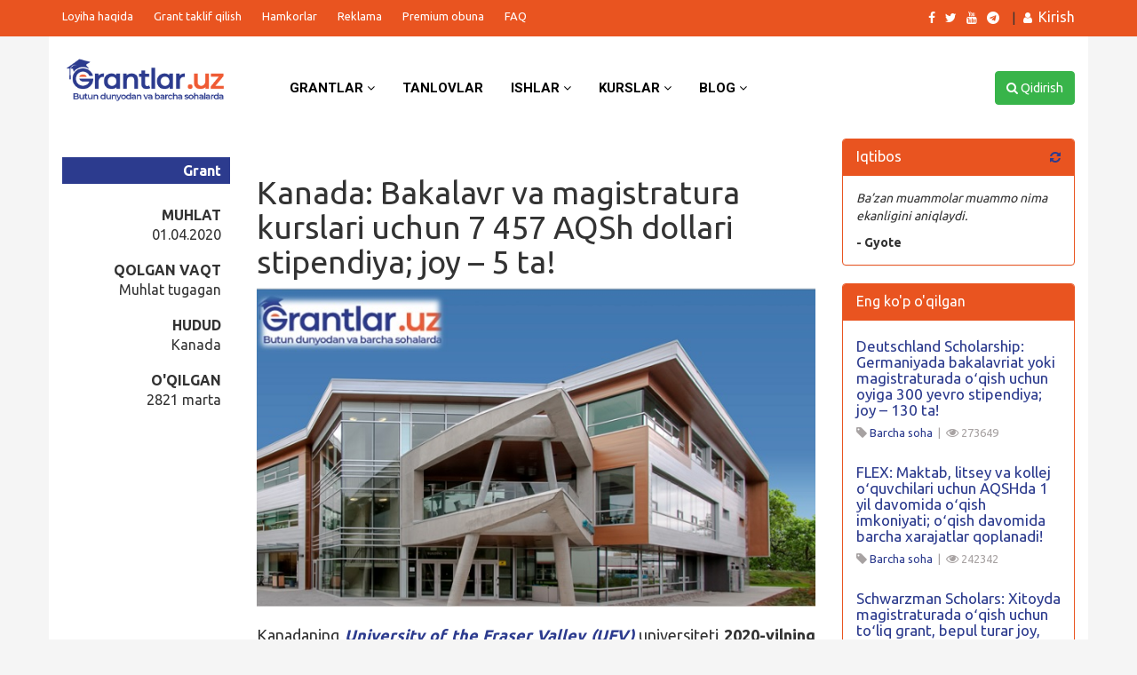

--- FILE ---
content_type: text/html; charset=UTF-8
request_url: https://grantlar.uz/kanada-bakalavr-va-magistratura-kurslari-uchun-7-457-aqsh-dollari-stipendiya-joy-5-ta/
body_size: 67198
content:
<!doctype html>
<html lang="uz-UZ">
<head>
	<meta charset="UTF-8">
	<meta name="viewport" content="width=device-width">
	<title>Kanada: Bakalavr va magistratura kurslari uchun 7 457 AQSh dollari stipendiya; joy – 5 ta! | GRANTLAR.UZ</title>
	<meta name="description" content="Siz kutgan imkoniyat">
	<link rel="profile" href="http://gmpg.org/xfn/11">
	<link rel="pingback" href="https://grantlar.uz/xmlrpc.php">
	<link rel="shortcut icon" type="image/png" href="https://grantlar.uz/wp-content/uploads/2018/03/favicon2.png"/>
	<!--[if lt IE 9]>
	<script src="https://grantlar.uz/wp-content/themes/grantlar/media/js/html5.js"></script>
	<![endif]-->
<!-- Manifest added by SuperPWA - Progressive Web Apps Plugin For WordPress -->
<link rel="manifest" href="/superpwa-manifest-nginx.json">
<meta name="theme-color" content="#D5E0EB">
<!-- / SuperPWA.com -->
<style>
#wpadminbar #wp-admin-bar-wccp_free_top_button .ab-icon:before {
	content: "\f160";
	color: #02CA02;
	top: 3px;
}
#wpadminbar #wp-admin-bar-wccp_free_top_button .ab-icon {
	transform: rotate(45deg);
}
</style>
<meta name='robots' content='index, follow, max-image-preview:large, max-snippet:-1, max-video-preview:-1' />

	<!-- This site is optimized with the Yoast SEO plugin v24.1 - https://yoast.com/wordpress/plugins/seo/ -->
	<link rel="canonical" href="https://grantlar.uz/kanada-bakalavr-va-magistratura-kurslari-uchun-7-457-aqsh-dollari-stipendiya-joy-5-ta/" />
	<meta property="og:locale" content="uz_UZ" />
	<meta property="og:type" content="article" />
	<meta property="og:title" content="Kanada: Bakalavr va magistratura kurslari uchun 7 457 AQSh dollari stipendiya; joy – 5 ta! | GRANTLAR.UZ" />
	<meta property="og:description" content="Oliygohning 2020-yil kuzda boshlanadigan kurslari uchun grant dasturiga hujjatlarning barchasi shu yilning 1-apreliga qadar topshirilishi kerak. Buning uchun shu yer orqali onlayn ariza to&#699;ldirilishi zarur. Kerakli hujjatlar: Onlayn ariza. Maktab shahodatnomasi/bakalavr diplomi (tanlangan bosqichga qarab). Baholar/diplom ilovasi (ingliz tilidagi tarjimasi bilan); Ingliz tili sertifikati (IELTS 6.5, har bir bo&#699;limdan kamida 6.0 ball/TOEFL iBT 88, har [&hellip;]" />
	<meta property="og:url" content="https://grantlar.uz/kanada-bakalavr-va-magistratura-kurslari-uchun-7-457-aqsh-dollari-stipendiya-joy-5-ta/" />
	<meta property="og:site_name" content="GRANTLAR.UZ" />
	<meta property="article:publisher" content="https://www.facebook.com/grantlar.uz" />
	<meta property="article:published_time" content="2020-03-06T03:14:06+00:00" />
	<meta property="og:image" content="https://grantlar.uz/wp-content/uploads/2020/03/UFV.jpg" />
	<meta property="og:image:width" content="700" />
	<meta property="og:image:height" content="400" />
	<meta property="og:image:type" content="image/jpeg" />
	<meta name="author" content="Maqsud Salomov" />
	<meta name="twitter:card" content="summary_large_image" />
	<meta name="twitter:creator" content="@grantlar_uz" />
	<meta name="twitter:site" content="@grantlar_uz" />
	<meta name="twitter:label1" content="Written by" />
	<meta name="twitter:data1" content="Maqsud Salomov" />
	<meta name="twitter:label2" content="Est. reading time" />
	<meta name="twitter:data2" content="1 daqiqa" />
	<script type="application/ld+json" class="yoast-schema-graph">{"@context":"https://schema.org","@graph":[{"@type":"Article","@id":"https://grantlar.uz/kanada-bakalavr-va-magistratura-kurslari-uchun-7-457-aqsh-dollari-stipendiya-joy-5-ta/#article","isPartOf":{"@id":"https://grantlar.uz/kanada-bakalavr-va-magistratura-kurslari-uchun-7-457-aqsh-dollari-stipendiya-joy-5-ta/"},"author":{"name":"Maqsud Salomov","@id":"https://grantlar.uz/#/schema/person/71f726a6e5b0e6fe08233bf318e9efe4"},"headline":"Kanada: Bakalavr va magistratura kurslari uchun 7 457 AQSh dollari stipendiya; joy – 5 ta!","datePublished":"2020-03-06T03:14:06+00:00","dateModified":"2020-03-06T03:14:06+00:00","mainEntityOfPage":{"@id":"https://grantlar.uz/kanada-bakalavr-va-magistratura-kurslari-uchun-7-457-aqsh-dollari-stipendiya-joy-5-ta/"},"wordCount":158,"publisher":{"@id":"https://grantlar.uz/#organization"},"image":{"@id":"https://grantlar.uz/kanada-bakalavr-va-magistratura-kurslari-uchun-7-457-aqsh-dollari-stipendiya-joy-5-ta/#primaryimage"},"thumbnailUrl":"https://grantlar.uz/wp-content/uploads/2020/03/UFV.jpg","keywords":["bakalavriat","Kanada","magistratura","qisman grant"],"articleSection":["Barcha soha"],"inLanguage":"uz-UZ"},{"@type":"WebPage","@id":"https://grantlar.uz/kanada-bakalavr-va-magistratura-kurslari-uchun-7-457-aqsh-dollari-stipendiya-joy-5-ta/","url":"https://grantlar.uz/kanada-bakalavr-va-magistratura-kurslari-uchun-7-457-aqsh-dollari-stipendiya-joy-5-ta/","name":"Kanada: Bakalavr va magistratura kurslari uchun 7 457 AQSh dollari stipendiya; joy – 5 ta! | GRANTLAR.UZ","isPartOf":{"@id":"https://grantlar.uz/#website"},"primaryImageOfPage":{"@id":"https://grantlar.uz/kanada-bakalavr-va-magistratura-kurslari-uchun-7-457-aqsh-dollari-stipendiya-joy-5-ta/#primaryimage"},"image":{"@id":"https://grantlar.uz/kanada-bakalavr-va-magistratura-kurslari-uchun-7-457-aqsh-dollari-stipendiya-joy-5-ta/#primaryimage"},"thumbnailUrl":"https://grantlar.uz/wp-content/uploads/2020/03/UFV.jpg","datePublished":"2020-03-06T03:14:06+00:00","dateModified":"2020-03-06T03:14:06+00:00","breadcrumb":{"@id":"https://grantlar.uz/kanada-bakalavr-va-magistratura-kurslari-uchun-7-457-aqsh-dollari-stipendiya-joy-5-ta/#breadcrumb"},"inLanguage":"uz-UZ","potentialAction":[{"@type":"ReadAction","target":["https://grantlar.uz/kanada-bakalavr-va-magistratura-kurslari-uchun-7-457-aqsh-dollari-stipendiya-joy-5-ta/"]}]},{"@type":"ImageObject","inLanguage":"uz-UZ","@id":"https://grantlar.uz/kanada-bakalavr-va-magistratura-kurslari-uchun-7-457-aqsh-dollari-stipendiya-joy-5-ta/#primaryimage","url":"https://grantlar.uz/wp-content/uploads/2020/03/UFV.jpg","contentUrl":"https://grantlar.uz/wp-content/uploads/2020/03/UFV.jpg","width":700,"height":400},{"@type":"BreadcrumbList","@id":"https://grantlar.uz/kanada-bakalavr-va-magistratura-kurslari-uchun-7-457-aqsh-dollari-stipendiya-joy-5-ta/#breadcrumb","itemListElement":[{"@type":"ListItem","position":1,"name":"Home","item":"https://grantlar.uz/"},{"@type":"ListItem","position":2,"name":"Kanada: Bakalavr va magistratura kurslari uchun 7 457 AQSh dollari stipendiya; joy – 5 ta!"}]},{"@type":"WebSite","@id":"https://grantlar.uz/#website","url":"https://grantlar.uz/","name":"GRANTLAR.UZ","description":"Siz kutgan imkoniyat","publisher":{"@id":"https://grantlar.uz/#organization"},"potentialAction":[{"@type":"SearchAction","target":{"@type":"EntryPoint","urlTemplate":"https://grantlar.uz/?s={search_term_string}"},"query-input":{"@type":"PropertyValueSpecification","valueRequired":true,"valueName":"search_term_string"}}],"inLanguage":"uz-UZ"},{"@type":"Organization","@id":"https://grantlar.uz/#organization","name":"Grantlar.uz - Butun dunyodan va barcha sohalarda ta'lim imkoniyatlari","url":"https://grantlar.uz/","logo":{"@type":"ImageObject","inLanguage":"uz-UZ","@id":"https://grantlar.uz/#/schema/logo/image/","url":"https://grantlar.uz/wp-content/uploads/2018/03/logo.png","contentUrl":"https://grantlar.uz/wp-content/uploads/2018/03/logo.png","width":200,"height":77,"caption":"Grantlar.uz - Butun dunyodan va barcha sohalarda ta'lim imkoniyatlari"},"image":{"@id":"https://grantlar.uz/#/schema/logo/image/"},"sameAs":["https://www.facebook.com/grantlar.uz","https://x.com/grantlar_uz","https://www.youtube.com/channel/UCRJO4SNIHECfDiJ7P0uR9QA"]},{"@type":"Person","@id":"https://grantlar.uz/#/schema/person/71f726a6e5b0e6fe08233bf318e9efe4","name":"Maqsud Salomov","image":{"@type":"ImageObject","inLanguage":"uz-UZ","@id":"https://grantlar.uz/#/schema/person/image/","url":"https://secure.gravatar.com/avatar/f263e4daa67a6b8775e61f3624ad92cdbc899a0cdbe2409ee36dc480b643039f?s=96&d=mm&r=g","contentUrl":"https://secure.gravatar.com/avatar/f263e4daa67a6b8775e61f3624ad92cdbc899a0cdbe2409ee36dc480b643039f?s=96&d=mm&r=g","caption":"Maqsud Salomov"},"sameAs":["http://grantlar.uz"],"url":"https://grantlar.uz/author/salomov/"}]}</script>
	<!-- / Yoast SEO plugin. -->


<link rel='dns-prefetch' href='//fonts.googleapis.com' />
<link rel="alternate" type="application/rss+xml" title="GRANTLAR.UZ &raquo; obunasi" href="https://grantlar.uz/feed/" />
<link rel="alternate" type="application/rss+xml" title="GRANTLAR.UZ &raquo; bildirilgan fikrlar obunasi" href="https://grantlar.uz/comments/feed/" />
<link rel="alternate" title="oEmbed (JSON)" type="application/json+oembed" href="https://grantlar.uz/wp-json/oembed/1.0/embed?url=https%3A%2F%2Fgrantlar.uz%2Fkanada-bakalavr-va-magistratura-kurslari-uchun-7-457-aqsh-dollari-stipendiya-joy-5-ta%2F" />
<link rel="alternate" title="oEmbed (XML)" type="text/xml+oembed" href="https://grantlar.uz/wp-json/oembed/1.0/embed?url=https%3A%2F%2Fgrantlar.uz%2Fkanada-bakalavr-va-magistratura-kurslari-uchun-7-457-aqsh-dollari-stipendiya-joy-5-ta%2F&#038;format=xml" />
<style id='wp-img-auto-sizes-contain-inline-css' type='text/css'>
img:is([sizes=auto i],[sizes^="auto," i]){contain-intrinsic-size:3000px 1500px}
/*# sourceURL=wp-img-auto-sizes-contain-inline-css */
</style>
<style id='wp-emoji-styles-inline-css' type='text/css'>

	img.wp-smiley, img.emoji {
		display: inline !important;
		border: none !important;
		box-shadow: none !important;
		height: 1em !important;
		width: 1em !important;
		margin: 0 0.07em !important;
		vertical-align: -0.1em !important;
		background: none !important;
		padding: 0 !important;
	}
/*# sourceURL=wp-emoji-styles-inline-css */
</style>
<style id='wp-block-library-inline-css' type='text/css'>
:root{--wp-block-synced-color:#7a00df;--wp-block-synced-color--rgb:122,0,223;--wp-bound-block-color:var(--wp-block-synced-color);--wp-editor-canvas-background:#ddd;--wp-admin-theme-color:#007cba;--wp-admin-theme-color--rgb:0,124,186;--wp-admin-theme-color-darker-10:#006ba1;--wp-admin-theme-color-darker-10--rgb:0,107,160.5;--wp-admin-theme-color-darker-20:#005a87;--wp-admin-theme-color-darker-20--rgb:0,90,135;--wp-admin-border-width-focus:2px}@media (min-resolution:192dpi){:root{--wp-admin-border-width-focus:1.5px}}.wp-element-button{cursor:pointer}:root .has-very-light-gray-background-color{background-color:#eee}:root .has-very-dark-gray-background-color{background-color:#313131}:root .has-very-light-gray-color{color:#eee}:root .has-very-dark-gray-color{color:#313131}:root .has-vivid-green-cyan-to-vivid-cyan-blue-gradient-background{background:linear-gradient(135deg,#00d084,#0693e3)}:root .has-purple-crush-gradient-background{background:linear-gradient(135deg,#34e2e4,#4721fb 50%,#ab1dfe)}:root .has-hazy-dawn-gradient-background{background:linear-gradient(135deg,#faaca8,#dad0ec)}:root .has-subdued-olive-gradient-background{background:linear-gradient(135deg,#fafae1,#67a671)}:root .has-atomic-cream-gradient-background{background:linear-gradient(135deg,#fdd79a,#004a59)}:root .has-nightshade-gradient-background{background:linear-gradient(135deg,#330968,#31cdcf)}:root .has-midnight-gradient-background{background:linear-gradient(135deg,#020381,#2874fc)}:root{--wp--preset--font-size--normal:16px;--wp--preset--font-size--huge:42px}.has-regular-font-size{font-size:1em}.has-larger-font-size{font-size:2.625em}.has-normal-font-size{font-size:var(--wp--preset--font-size--normal)}.has-huge-font-size{font-size:var(--wp--preset--font-size--huge)}.has-text-align-center{text-align:center}.has-text-align-left{text-align:left}.has-text-align-right{text-align:right}.has-fit-text{white-space:nowrap!important}#end-resizable-editor-section{display:none}.aligncenter{clear:both}.items-justified-left{justify-content:flex-start}.items-justified-center{justify-content:center}.items-justified-right{justify-content:flex-end}.items-justified-space-between{justify-content:space-between}.screen-reader-text{border:0;clip-path:inset(50%);height:1px;margin:-1px;overflow:hidden;padding:0;position:absolute;width:1px;word-wrap:normal!important}.screen-reader-text:focus{background-color:#ddd;clip-path:none;color:#444;display:block;font-size:1em;height:auto;left:5px;line-height:normal;padding:15px 23px 14px;text-decoration:none;top:5px;width:auto;z-index:100000}html :where(.has-border-color){border-style:solid}html :where([style*=border-top-color]){border-top-style:solid}html :where([style*=border-right-color]){border-right-style:solid}html :where([style*=border-bottom-color]){border-bottom-style:solid}html :where([style*=border-left-color]){border-left-style:solid}html :where([style*=border-width]){border-style:solid}html :where([style*=border-top-width]){border-top-style:solid}html :where([style*=border-right-width]){border-right-style:solid}html :where([style*=border-bottom-width]){border-bottom-style:solid}html :where([style*=border-left-width]){border-left-style:solid}html :where(img[class*=wp-image-]){height:auto;max-width:100%}:where(figure){margin:0 0 1em}html :where(.is-position-sticky){--wp-admin--admin-bar--position-offset:var(--wp-admin--admin-bar--height,0px)}@media screen and (max-width:600px){html :where(.is-position-sticky){--wp-admin--admin-bar--position-offset:0px}}

/*# sourceURL=wp-block-library-inline-css */
</style><style id='global-styles-inline-css' type='text/css'>
:root{--wp--preset--aspect-ratio--square: 1;--wp--preset--aspect-ratio--4-3: 4/3;--wp--preset--aspect-ratio--3-4: 3/4;--wp--preset--aspect-ratio--3-2: 3/2;--wp--preset--aspect-ratio--2-3: 2/3;--wp--preset--aspect-ratio--16-9: 16/9;--wp--preset--aspect-ratio--9-16: 9/16;--wp--preset--color--black: #000000;--wp--preset--color--cyan-bluish-gray: #abb8c3;--wp--preset--color--white: #ffffff;--wp--preset--color--pale-pink: #f78da7;--wp--preset--color--vivid-red: #cf2e2e;--wp--preset--color--luminous-vivid-orange: #ff6900;--wp--preset--color--luminous-vivid-amber: #fcb900;--wp--preset--color--light-green-cyan: #7bdcb5;--wp--preset--color--vivid-green-cyan: #00d084;--wp--preset--color--pale-cyan-blue: #8ed1fc;--wp--preset--color--vivid-cyan-blue: #0693e3;--wp--preset--color--vivid-purple: #9b51e0;--wp--preset--gradient--vivid-cyan-blue-to-vivid-purple: linear-gradient(135deg,rgb(6,147,227) 0%,rgb(155,81,224) 100%);--wp--preset--gradient--light-green-cyan-to-vivid-green-cyan: linear-gradient(135deg,rgb(122,220,180) 0%,rgb(0,208,130) 100%);--wp--preset--gradient--luminous-vivid-amber-to-luminous-vivid-orange: linear-gradient(135deg,rgb(252,185,0) 0%,rgb(255,105,0) 100%);--wp--preset--gradient--luminous-vivid-orange-to-vivid-red: linear-gradient(135deg,rgb(255,105,0) 0%,rgb(207,46,46) 100%);--wp--preset--gradient--very-light-gray-to-cyan-bluish-gray: linear-gradient(135deg,rgb(238,238,238) 0%,rgb(169,184,195) 100%);--wp--preset--gradient--cool-to-warm-spectrum: linear-gradient(135deg,rgb(74,234,220) 0%,rgb(151,120,209) 20%,rgb(207,42,186) 40%,rgb(238,44,130) 60%,rgb(251,105,98) 80%,rgb(254,248,76) 100%);--wp--preset--gradient--blush-light-purple: linear-gradient(135deg,rgb(255,206,236) 0%,rgb(152,150,240) 100%);--wp--preset--gradient--blush-bordeaux: linear-gradient(135deg,rgb(254,205,165) 0%,rgb(254,45,45) 50%,rgb(107,0,62) 100%);--wp--preset--gradient--luminous-dusk: linear-gradient(135deg,rgb(255,203,112) 0%,rgb(199,81,192) 50%,rgb(65,88,208) 100%);--wp--preset--gradient--pale-ocean: linear-gradient(135deg,rgb(255,245,203) 0%,rgb(182,227,212) 50%,rgb(51,167,181) 100%);--wp--preset--gradient--electric-grass: linear-gradient(135deg,rgb(202,248,128) 0%,rgb(113,206,126) 100%);--wp--preset--gradient--midnight: linear-gradient(135deg,rgb(2,3,129) 0%,rgb(40,116,252) 100%);--wp--preset--font-size--small: 13px;--wp--preset--font-size--medium: 20px;--wp--preset--font-size--large: 36px;--wp--preset--font-size--x-large: 42px;--wp--preset--spacing--20: 0.44rem;--wp--preset--spacing--30: 0.67rem;--wp--preset--spacing--40: 1rem;--wp--preset--spacing--50: 1.5rem;--wp--preset--spacing--60: 2.25rem;--wp--preset--spacing--70: 3.38rem;--wp--preset--spacing--80: 5.06rem;--wp--preset--shadow--natural: 6px 6px 9px rgba(0, 0, 0, 0.2);--wp--preset--shadow--deep: 12px 12px 50px rgba(0, 0, 0, 0.4);--wp--preset--shadow--sharp: 6px 6px 0px rgba(0, 0, 0, 0.2);--wp--preset--shadow--outlined: 6px 6px 0px -3px rgb(255, 255, 255), 6px 6px rgb(0, 0, 0);--wp--preset--shadow--crisp: 6px 6px 0px rgb(0, 0, 0);}:where(.is-layout-flex){gap: 0.5em;}:where(.is-layout-grid){gap: 0.5em;}body .is-layout-flex{display: flex;}.is-layout-flex{flex-wrap: wrap;align-items: center;}.is-layout-flex > :is(*, div){margin: 0;}body .is-layout-grid{display: grid;}.is-layout-grid > :is(*, div){margin: 0;}:where(.wp-block-columns.is-layout-flex){gap: 2em;}:where(.wp-block-columns.is-layout-grid){gap: 2em;}:where(.wp-block-post-template.is-layout-flex){gap: 1.25em;}:where(.wp-block-post-template.is-layout-grid){gap: 1.25em;}.has-black-color{color: var(--wp--preset--color--black) !important;}.has-cyan-bluish-gray-color{color: var(--wp--preset--color--cyan-bluish-gray) !important;}.has-white-color{color: var(--wp--preset--color--white) !important;}.has-pale-pink-color{color: var(--wp--preset--color--pale-pink) !important;}.has-vivid-red-color{color: var(--wp--preset--color--vivid-red) !important;}.has-luminous-vivid-orange-color{color: var(--wp--preset--color--luminous-vivid-orange) !important;}.has-luminous-vivid-amber-color{color: var(--wp--preset--color--luminous-vivid-amber) !important;}.has-light-green-cyan-color{color: var(--wp--preset--color--light-green-cyan) !important;}.has-vivid-green-cyan-color{color: var(--wp--preset--color--vivid-green-cyan) !important;}.has-pale-cyan-blue-color{color: var(--wp--preset--color--pale-cyan-blue) !important;}.has-vivid-cyan-blue-color{color: var(--wp--preset--color--vivid-cyan-blue) !important;}.has-vivid-purple-color{color: var(--wp--preset--color--vivid-purple) !important;}.has-black-background-color{background-color: var(--wp--preset--color--black) !important;}.has-cyan-bluish-gray-background-color{background-color: var(--wp--preset--color--cyan-bluish-gray) !important;}.has-white-background-color{background-color: var(--wp--preset--color--white) !important;}.has-pale-pink-background-color{background-color: var(--wp--preset--color--pale-pink) !important;}.has-vivid-red-background-color{background-color: var(--wp--preset--color--vivid-red) !important;}.has-luminous-vivid-orange-background-color{background-color: var(--wp--preset--color--luminous-vivid-orange) !important;}.has-luminous-vivid-amber-background-color{background-color: var(--wp--preset--color--luminous-vivid-amber) !important;}.has-light-green-cyan-background-color{background-color: var(--wp--preset--color--light-green-cyan) !important;}.has-vivid-green-cyan-background-color{background-color: var(--wp--preset--color--vivid-green-cyan) !important;}.has-pale-cyan-blue-background-color{background-color: var(--wp--preset--color--pale-cyan-blue) !important;}.has-vivid-cyan-blue-background-color{background-color: var(--wp--preset--color--vivid-cyan-blue) !important;}.has-vivid-purple-background-color{background-color: var(--wp--preset--color--vivid-purple) !important;}.has-black-border-color{border-color: var(--wp--preset--color--black) !important;}.has-cyan-bluish-gray-border-color{border-color: var(--wp--preset--color--cyan-bluish-gray) !important;}.has-white-border-color{border-color: var(--wp--preset--color--white) !important;}.has-pale-pink-border-color{border-color: var(--wp--preset--color--pale-pink) !important;}.has-vivid-red-border-color{border-color: var(--wp--preset--color--vivid-red) !important;}.has-luminous-vivid-orange-border-color{border-color: var(--wp--preset--color--luminous-vivid-orange) !important;}.has-luminous-vivid-amber-border-color{border-color: var(--wp--preset--color--luminous-vivid-amber) !important;}.has-light-green-cyan-border-color{border-color: var(--wp--preset--color--light-green-cyan) !important;}.has-vivid-green-cyan-border-color{border-color: var(--wp--preset--color--vivid-green-cyan) !important;}.has-pale-cyan-blue-border-color{border-color: var(--wp--preset--color--pale-cyan-blue) !important;}.has-vivid-cyan-blue-border-color{border-color: var(--wp--preset--color--vivid-cyan-blue) !important;}.has-vivid-purple-border-color{border-color: var(--wp--preset--color--vivid-purple) !important;}.has-vivid-cyan-blue-to-vivid-purple-gradient-background{background: var(--wp--preset--gradient--vivid-cyan-blue-to-vivid-purple) !important;}.has-light-green-cyan-to-vivid-green-cyan-gradient-background{background: var(--wp--preset--gradient--light-green-cyan-to-vivid-green-cyan) !important;}.has-luminous-vivid-amber-to-luminous-vivid-orange-gradient-background{background: var(--wp--preset--gradient--luminous-vivid-amber-to-luminous-vivid-orange) !important;}.has-luminous-vivid-orange-to-vivid-red-gradient-background{background: var(--wp--preset--gradient--luminous-vivid-orange-to-vivid-red) !important;}.has-very-light-gray-to-cyan-bluish-gray-gradient-background{background: var(--wp--preset--gradient--very-light-gray-to-cyan-bluish-gray) !important;}.has-cool-to-warm-spectrum-gradient-background{background: var(--wp--preset--gradient--cool-to-warm-spectrum) !important;}.has-blush-light-purple-gradient-background{background: var(--wp--preset--gradient--blush-light-purple) !important;}.has-blush-bordeaux-gradient-background{background: var(--wp--preset--gradient--blush-bordeaux) !important;}.has-luminous-dusk-gradient-background{background: var(--wp--preset--gradient--luminous-dusk) !important;}.has-pale-ocean-gradient-background{background: var(--wp--preset--gradient--pale-ocean) !important;}.has-electric-grass-gradient-background{background: var(--wp--preset--gradient--electric-grass) !important;}.has-midnight-gradient-background{background: var(--wp--preset--gradient--midnight) !important;}.has-small-font-size{font-size: var(--wp--preset--font-size--small) !important;}.has-medium-font-size{font-size: var(--wp--preset--font-size--medium) !important;}.has-large-font-size{font-size: var(--wp--preset--font-size--large) !important;}.has-x-large-font-size{font-size: var(--wp--preset--font-size--x-large) !important;}
/*# sourceURL=global-styles-inline-css */
</style>

<style id='classic-theme-styles-inline-css' type='text/css'>
/*! This file is auto-generated */
.wp-block-button__link{color:#fff;background-color:#32373c;border-radius:9999px;box-shadow:none;text-decoration:none;padding:calc(.667em + 2px) calc(1.333em + 2px);font-size:1.125em}.wp-block-file__button{background:#32373c;color:#fff;text-decoration:none}
/*# sourceURL=/wp-includes/css/classic-themes.min.css */
</style>
<link rel='stylesheet' id='contact-form-7-bootstrap-style-css' href='https://grantlar.uz/wp-content/plugins/bootstrap-for-contact-form-7/assets/dist/css/style.min.css?ver=6.9' type='text/css' media='all' />
<link rel='stylesheet' id='userswp-css' href='https://grantlar.uz/wp-content/plugins/userswp/public/assets/css/users-wp.css' type='text/css' media='all' />
<link rel='stylesheet' id='uwp_widget_css-css' href='https://grantlar.uz/wp-content/plugins/userswp/public/assets/css/widgets.css' type='text/css' media='all' />
<link rel='stylesheet' id='dashicons-css' href='https://grantlar.uz/wp-includes/css/dashicons.min.css?ver=6.9' type='text/css' media='all' />
<link rel='stylesheet' id='wpmm_fontawesome_css-css' href='https://grantlar.uz/wp-content/plugins/wp-megamenu/assets/font-awesome-4.7.0/css/font-awesome.min.css?ver=4.7.0' type='text/css' media='all' />
<link rel='stylesheet' id='wpmm_css-css' href='https://grantlar.uz/wp-content/plugins/wp-megamenu/assets/css/wpmm.css?ver=1.4.2' type='text/css' media='all' />
<link rel='stylesheet' id='wp_megamenu_generated_css-css' href='https://grantlar.uz/wp-content/uploads/wp-megamenu/wp-megamenu.css?ver=1.4.2' type='text/css' media='all' />
<link rel='stylesheet' id='featuresbox_css-css' href='https://grantlar.uz/wp-content/plugins/wp-megamenu/addons/wpmm-featuresbox/wpmm-featuresbox.css?ver=1' type='text/css' media='all' />
<link rel='stylesheet' id='postgrid_css-css' href='https://grantlar.uz/wp-content/plugins/wp-megamenu/addons/wpmm-gridpost/wpmm-gridpost.css?ver=1' type='text/css' media='all' />
<link rel='stylesheet' id='wpusb-style-css' href='https://grantlar.uz/wp-content/plugins/wpupper-share-buttons/build/style.css?ver=1734966575' type='text/css' media='all' />
<link rel='stylesheet' id='Open-Sans-css' href='//fonts.googleapis.com/css?family=Open+Sans%3A300italic%2C400italic%2C600italic%2C700italic%2C800italic%2C400%2C300%2C600%2C700%2C800&#038;subset=latin%2Ccyrillic-ext%2Clatin-ext%2Ccyrillic&#038;ver=6.9' type='text/css' media='all' />
<link rel='stylesheet' id='Roboto-css' href='//fonts.googleapis.com/css?family=Roboto%3A400%2C100%2C100italic%2C300%2C300italic%2C400italic%2C500%2C500italic%2C700%2C700italic%2C900%2C900italic&#038;subset=latin%2Ccyrillic-ext%2Ccyrillic%2Clatin-ext&#038;ver=6.9' type='text/css' media='all' />
<link rel='stylesheet' id='bootstrap-css' href='https://grantlar.uz/wp-content/themes/grantlar/media/css/bootstrap.min.css?ver=3.3.0' type='text/css' media='all' />
<link rel='stylesheet' id='font-awesome-css' href='https://grantlar.uz/wp-content/themes/grantlar/media/css/font-awesome.min.css?ver=4.3.0' type='text/css' media='all' />
<link rel='stylesheet' id='style-css' href='https://grantlar.uz/wp-content/themes/grantlar/style.css?ver=6.9' type='text/css' media='all' />
<link rel='stylesheet' id='yamm-css' href='https://grantlar.uz/wp-content/themes/grantlar/media/css/yamm.css?ver=1' type='text/css' media='all' />
<link rel='stylesheet' id='bootstrap-datepicker-css' href='https://grantlar.uz/wp-content/themes/grantlar/media/css/bootstrap-datepicker.min.css?ver=1' type='text/css' media='all' />
<link rel='stylesheet' id='event-calendar-css' href='https://grantlar.uz/wp-content/themes/grantlar/media/css/calendar-style.css?ver=1' type='text/css' media='all' />
<link rel='stylesheet' id='main-style-css' href='https://grantlar.uz/wp-content/themes/grantlar/media/css/main.css?ver=4.3.0' type='text/css' media='all' />
<link rel='stylesheet' id='comments-css' href='https://grantlar.uz/wp-content/themes/grantlar/media/css/comments.css?ver=1.0' type='text/css' media='all' />
<link rel='stylesheet' id='newsletter-css' href='https://grantlar.uz/wp-content/plugins/newsletter/style.css?ver=8.9.2' type='text/css' media='all' />
<link rel='stylesheet' id='roboto-css' href='//fonts.googleapis.com/css?family=Roboto%3A100%2C100italic%2C300%2C300italic%2Cregular%2Citalic%2C500%2C500italic%2C700%2C700italic%2C900%2C900italic&#038;ver=1.4.2' type='text/css' media='all' />
<script type="text/javascript" src="https://grantlar.uz/wp-includes/js/jquery/jquery.min.js?ver=3.7.1" id="jquery-core-js"></script>
<script type="text/javascript" src="https://grantlar.uz/wp-includes/js/jquery/jquery-migrate.min.js?ver=3.4.1" id="jquery-migrate-js"></script>
<script type="text/javascript" id="userswp-js-extra">
/* <![CDATA[ */
var uwp_country_data = {"af":"Afghanistan (\u202b\u0627\u0641\u063a\u0627\u0646\u0633\u062a\u0627\u0646\u202c\u200e)","ax":"\u00c5land Islands (\u00c5land)","al":"Albania (Shqip\u00ebri)","dz":"Algeria (\u202b\u0627\u0644\u062c\u0632\u0627\u0626\u0631\u202c\u200e)","as":"American Samoa","ad":"Andorra","ao":"Angola","ai":"Anguilla","ag":"Antigua and Barbuda","ar":"Argentina","am":"Armenia (\u0540\u0561\u0575\u0561\u057d\u057f\u0561\u0576)","aw":"Aruba","au":"Australia","at":"Austria (\u00d6sterreich)","az":"Azerbaijan (Az\u0259rbaycan)","bs":"Bahamas","bh":"Bahrain (\u202b\u0627\u0644\u0628\u062d\u0631\u064a\u0646\u202c\u200e)","bd":"Bangladesh (\u09ac\u09be\u0982\u09b2\u09be\u09a6\u09c7\u09b6)","bb":"Barbados","by":"Belarus (\u0411\u0435\u043b\u0430\u0440\u0443\u0441\u044c)","be":"Belgium (Belgi\u00eb)","bz":"Belize","bj":"Benin (B\u00e9nin)","bm":"Bermuda","bt":"Bhutan (\u0f60\u0f56\u0fb2\u0f74\u0f42)","bo":"Bolivia","ba":"Bosnia and Herzegovina (\u0411\u043e\u0441\u043d\u0430 \u0438 \u0425\u0435\u0440\u0446\u0435\u0433\u043e\u0432\u0438\u043d\u0430)","bw":"Botswana","br":"Brazil (Brasil)","io":"British Indian Ocean Territory","vg":"British Virgin Islands","bn":"Brunei","bg":"Bulgaria (\u0411\u044a\u043b\u0433\u0430\u0440\u0438\u044f)","bf":"Burkina Faso","bi":"Burundi (Uburundi)","kh":"Cambodia (\u1780\u1798\u17d2\u1796\u17bb\u1787\u17b6)","cm":"Cameroon (Cameroun)","ca":"Canada","cv":"Cape Verde (Kabu Verdi)","bq":"Caribbean Netherlands","ky":"Cayman Islands","cf":"Central African Republic (R\u00e9publique Centrafricaine)","td":"Chad (Tchad)","cl":"Chile","cn":"China (\u4e2d\u56fd)","cx":"Christmas Island","cc":"Cocos (Keeling) Islands (Kepulauan Cocos (Keeling))","co":"Colombia","km":"Comoros (\u202b\u062c\u0632\u0631 \u0627\u0644\u0642\u0645\u0631\u202c\u200e)","cd":"Congo (DRC) (Jamhuri ya Kidemokrasia ya Kongo)","cg":"Congo (Republic) (Congo-Brazzaville)","ck":"Cook Islands","cr":"Costa Rica","ci":"C\u00f4te d\u2019Ivoire","hr":"Croatia (Hrvatska)","cu":"Cuba","cw":"Cura\u00e7ao","cy":"Cyprus (\u039a\u03cd\u03c0\u03c1\u03bf\u03c2)","cz":"Czech Republic (\u010cesk\u00e1 republika)","dk":"Denmark (Danmark)","dj":"Djibouti","dm":"Dominica","do":"Dominican Republic (Rep\u00fablica Dominicana)","ec":"Ecuador","eg":"Egypt (\u202b\u0645\u0635\u0631\u202c\u200e)","sv":"El Salvador","gq":"Equatorial Guinea (Guinea Ecuatorial)","er":"Eritrea","ee":"Estonia (Eesti)","et":"Ethiopia","fk":"Falkland Islands (Islas Malvinas)","fo":"Faroe Islands (F\u00f8royar)","fj":"Fiji","fi":"Finland (Suomi)","fr":"France","gf":"French Guiana (Guyane fran\u00e7aise)","pf":"French Polynesia (Polyn\u00e9sie fran\u00e7aise)","ga":"Gabon","gm":"Gambia","ge":"Georgia (\u10e1\u10d0\u10e5\u10d0\u10e0\u10d7\u10d5\u10d4\u10da\u10dd)","de":"Germany (Deutschland)","gh":"Ghana (Gaana)","gi":"Gibraltar","gr":"Greece (\u0395\u03bb\u03bb\u03ac\u03b4\u03b1)","gl":"Greenland (Kalaallit Nunaat)","gd":"Grenada","gp":"Guadeloupe","gu":"Guam","gt":"Guatemala","gg":"Guernsey","gn":"Guinea (Guin\u00e9e)","gw":"Guinea-Bissau (Guin\u00e9 Bissau)","gy":"Guyana","ht":"Haiti","hn":"Honduras","hk":"Hong Kong (\u9999\u6e2f)","hu":"Hungary (Magyarorsz\u00e1g)","is":"Iceland (\u00cdsland)","in":"India (\u092d\u093e\u0930\u0924)","id":"Indonesia","ir":"Iran (\u202b\u0627\u06cc\u0631\u0627\u0646\u202c\u200e)","iq":"Iraq (\u202b\u0627\u0644\u0639\u0631\u0627\u0642\u202c\u200e)","ie":"Ireland","im":"Isle of Man","il":"Israel (\u202b\u05d9\u05e9\u05e8\u05d0\u05dc\u202c\u200e)","it":"Italy (Italia)","jm":"Jamaica","jp":"Japan (\u65e5\u672c)","je":"Jersey","jo":"Jordan (\u202b\u0627\u0644\u0623\u0631\u062f\u0646\u202c\u200e)","kz":"Kazakhstan (\u041a\u0430\u0437\u0430\u0445\u0441\u0442\u0430\u043d)","ke":"Kenya","ki":"Kiribati","xk":"Kosovo (Kosov\u00eb)","kw":"Kuwait (\u202b\u0627\u0644\u0643\u0648\u064a\u062a\u202c\u200e)","kg":"Kyrgyzstan (\u041a\u044b\u0440\u0433\u044b\u0437\u0441\u0442\u0430\u043d)","la":"Laos (\u0ea5\u0eb2\u0ea7)","lv":"Latvia (Latvija)","lb":"Lebanon (\u202b\u0644\u0628\u0646\u0627\u0646\u202c\u200e)","ls":"Lesotho","lr":"Liberia","ly":"Libya (\u202b\u0644\u064a\u0628\u064a\u0627\u202c\u200e)","li":"Liechtenstein","lt":"Lithuania (Lietuva)","lu":"Luxembourg","mo":"Macau (\u6fb3\u9580)","mk":"Macedonia (FYROM) (\u041c\u0430\u043a\u0435\u0434\u043e\u043d\u0438\u0458\u0430)","mg":"Madagascar (Madagasikara)","mw":"Malawi","my":"Malaysia","mv":"Maldives","ml":"Mali","mt":"Malta","mh":"Marshall Islands","mq":"Martinique","mr":"Mauritania (\u202b\u0645\u0648\u0631\u064a\u062a\u0627\u0646\u064a\u0627\u202c\u200e)","mu":"Mauritius (Moris)","yt":"Mayotte","mx":"Mexico (M\u00e9xico)","fm":"Micronesia","md":"Moldova (Republica Moldova)","mc":"Monaco","mn":"Mongolia (\u041c\u043e\u043d\u0433\u043e\u043b)","me":"Montenegro (Crna Gora)","ms":"Montserrat","ma":"Morocco (\u202b\u0627\u0644\u0645\u063a\u0631\u0628\u202c\u200e)","mz":"Mozambique (Mo\u00e7ambique)","mm":"Myanmar (Burma) (\u1019\u103c\u1014\u103a\u1019\u102c)","na":"Namibia (Namibi\u00eb)","nr":"Nauru","np":"Nepal (\u0928\u0947\u092a\u093e\u0932)","nl":"Netherlands (Nederland)","nc":"New Caledonia (Nouvelle-Cal\u00e9donie)","nz":"New Zealand","ni":"Nicaragua","ne":"Niger (Nijar)","ng":"Nigeria","nu":"Niue","nf":"Norfolk Island","kp":"North Korea (\uc870\uc120 \ubbfc\uc8fc\uc8fc\uc758 \uc778\ubbfc \uacf5\ud654\uad6d)","mp":"Northern Mariana Islands","no":"Norway (Norge)","om":"Oman (\u202b\u0639\u064f\u0645\u0627\u0646\u202c\u200e)","pk":"Pakistan (\u202b\u067e\u0627\u06a9\u0633\u062a\u0627\u0646\u202c\u200e)","pw":"Palau","ps":"Palestine (\u202b\u0641\u0644\u0633\u0637\u064a\u0646\u202c\u200e)","pa":"Panama (Panam\u00e1)","pg":"Papua New Guinea","py":"Paraguay","pe":"Peru (Per\u00fa)","ph":"Philippines","pn":"Pitcairn Islands","pl":"Poland (Polska)","pt":"Portugal","pr":"Puerto Rico","qa":"Qatar (\u202b\u0642\u0637\u0631\u202c\u200e)","re":"R\u00e9union (La R\u00e9union)","ro":"Romania (Rom\u00e2nia)","ru":"Russia (\u0420\u043e\u0441\u0441\u0438\u044f)","rw":"Rwanda","bl":"Saint Barth\u00e9lemy (Saint-Barth\u00e9lemy)","sh":"Saint Helena","kn":"Saint Kitts and Nevis","lc":"Saint Lucia","mf":"Saint Martin (Saint-Martin (partie fran\u00e7aise))","pm":"Saint Pierre and Miquelon (Saint-Pierre-et-Miquelon)","vc":"Saint Vincent and the Grenadines","ws":"Samoa","sm":"San Marino","st":"S\u00e3o Tom\u00e9 and Pr\u00edncipe (S\u00e3o Tom\u00e9 e Pr\u00edncipe)","sa":"Saudi Arabia (\u202b\u0627\u0644\u0645\u0645\u0644\u0643\u0629 \u0627\u0644\u0639\u0631\u0628\u064a\u0629 \u0627\u0644\u0633\u0639\u0648\u062f\u064a\u0629\u202c\u200e)","xs":"Scotland","sn":"Senegal (S\u00e9n\u00e9gal)","rs":"Serbia (\u0421\u0440\u0431\u0438\u0458\u0430)","sc":"Seychelles","sl":"Sierra Leone","sg":"Singapore","sx":"Sint Maarten","sk":"Slovakia (Slovensko)","si":"Slovenia (Slovenija)","sb":"Solomon Islands","so":"Somalia (Soomaaliya)","za":"South Africa","gs":"South Georgia & South Sandwich Islands","kr":"South Korea (\ub300\ud55c\ubbfc\uad6d)","ss":"South Sudan (\u202b\u062c\u0646\u0648\u0628 \u0627\u0644\u0633\u0648\u062f\u0627\u0646\u202c\u200e)","es":"Spain (Espa\u00f1a)","lk":"Sri Lanka (\u0dc1\u0dca\u200d\u0dbb\u0dd3 \u0dbd\u0d82\u0d9a\u0dcf\u0dc0)","sd":"Sudan (\u202b\u0627\u0644\u0633\u0648\u062f\u0627\u0646\u202c\u200e)","sr":"Suriname","sj":"Svalbard and Jan Mayen (Svalbard og Jan Mayen)","sz":"Swaziland","se":"Sweden (Sverige)","ch":"Switzerland (Schweiz)","sy":"Syria (\u202b\u0633\u0648\u0631\u064a\u0627\u202c\u200e)","tw":"Taiwan (\u53f0\u7063)","tj":"Tajikistan","tz":"Tanzania","th":"Thailand (\u0e44\u0e17\u0e22)","tl":"Timor-Leste","tg":"Togo","tk":"Tokelau","to":"Tonga","tt":"Trinidad and Tobago","tn":"Tunisia (\u202b\u062a\u0648\u0646\u0633\u202c\u200e)","tr":"Turkey (T\u00fcrkiye)","tm":"Turkmenistan","tc":"Turks and Caicos Islands","tv":"Tuvalu","ug":"Uganda","ua":"Ukraine (\u0423\u043a\u0440\u0430\u0457\u043d\u0430)","ae":"United Arab Emirates (\u202b\u0627\u0644\u0625\u0645\u0627\u0631\u0627\u062a \u0627\u0644\u0639\u0631\u0628\u064a\u0629 \u0627\u0644\u0645\u062a\u062d\u062f\u0629\u202c\u200e)","gb":"United Kingdom","us":"United States","um":"U.S. Minor Outlying Islands","vi":"U.S. Virgin Islands","uy":"Uruguay","uz":"Uzbekistan (O\u02bbzbekiston)","vu":"Vanuatu","va":"Vatican City (Citt\u00e0 del Vaticano)","ve":"Venezuela","vn":"Vietnam (Vi\u1ec7t Nam)","xw":"Wales","wf":"Wallis and Futuna","eh":"Western Sahara (\u202b\u0627\u0644\u0635\u062d\u0631\u0627\u0621 \u0627\u0644\u063a\u0631\u0628\u064a\u0629\u202c\u200e)","ye":"Yemen (\u202b\u0627\u0644\u064a\u0645\u0646\u202c\u200e)","zm":"Zambia","zw":"Zimbabwe"};
//# sourceURL=userswp-js-extra
/* ]]> */
</script>
<script type="text/javascript" src="https://grantlar.uz/wp-content/plugins/userswp/public/assets/js/users-wp.min.js" id="userswp-js"></script>
<script type="text/javascript" src="https://grantlar.uz/wp-content/plugins/userswp/public/assets/js/countrySelect.min.js" id="country-select-js"></script>
<script type="text/javascript" src="https://grantlar.uz/wp-content/plugins/wp-megamenu/addons/wpmm-featuresbox/wpmm-featuresbox.js?ver=1" id="featuresbox-style-js"></script>
<script type="text/javascript" id="postgrid-style-js-extra">
/* <![CDATA[ */
var postgrid_ajax_load = {"ajax_url":"https://grantlar.uz/wp-admin/admin-ajax.php","redirecturl":"https://grantlar.uz/"};
//# sourceURL=postgrid-style-js-extra
/* ]]> */
</script>
<script type="text/javascript" src="https://grantlar.uz/wp-content/plugins/wp-megamenu/addons/wpmm-gridpost/wpmm-gridpost.js?ver=1" id="postgrid-style-js"></script>
<script type="text/javascript" src="https://grantlar.uz/wp-content/themes/grantlar/media/js/bootstrap-datepicker.min.js?ver=3.3.0" id="datepicker-js"></script>
<script type="text/javascript" src="https://grantlar.uz/wp-content/themes/grantlar/media/js/bootstrap-datepicker.ru.min.js?ver=3.3.0" id="datepicker-lang-js"></script>
<script type="text/javascript" src="https://grantlar.uz/wp-content/themes/grantlar/media/js/bootstrap-hover-dropdown.min.js?ver=3.3.0" id="data-hover-js"></script>
<script type="text/javascript" src="https://grantlar.uz/wp-content/themes/grantlar/media/js/calendar-script.js?ver=3.3.0" id="calendar-script-js"></script>
<link rel="https://api.w.org/" href="https://grantlar.uz/wp-json/" /><link rel="alternate" title="JSON" type="application/json" href="https://grantlar.uz/wp-json/wp/v2/posts/20398" /><link rel="EditURI" type="application/rsd+xml" title="RSD" href="https://grantlar.uz/xmlrpc.php?rsd" />
<meta name="generator" content="WordPress 6.9" />
<link rel='shortlink' href='https://grantlar.uz/?p=20398' />

 <!-- OneAll.com / Social Login for WordPress / v5.10.0 -->
<script data-cfasync="false" type="text/javascript">
 (function() {
  var oa = document.createElement('script'); oa.type = 'text/javascript';
  oa.async = true; oa.src = 'https://grantlaruz.api.oneall.com/socialize/library.js';
  var s = document.getElementsByTagName('script')[0]; s.parentNode.insertBefore(oa, s);
 })();
</script>
<script type="text/javascript">
           var ajaxurl = "https://grantlar.uz/wp-admin/admin-ajax.php";
         </script><script id="wpcp_disable_selection" type="text/javascript">
var image_save_msg='You are not allowed to save images!';
	var no_menu_msg='Context Menu disabled!';
	var smessage = "Ma&lsquo;lumotni nusxalash ta&lsquo;qiqlangan!";

function disableEnterKey(e)
{
	var elemtype = e.target.tagName;
	
	elemtype = elemtype.toUpperCase();
	
	if (elemtype == "TEXT" || elemtype == "TEXTAREA" || elemtype == "INPUT" || elemtype == "PASSWORD" || elemtype == "SELECT" || elemtype == "OPTION" || elemtype == "EMBED")
	{
		elemtype = 'TEXT';
	}
	
	if (e.ctrlKey){
     var key;
     if(window.event)
          key = window.event.keyCode;     //IE
     else
          key = e.which;     //firefox (97)
    //if (key != 17) alert(key);
     if (elemtype!= 'TEXT' && (key == 97 || key == 65 || key == 67 || key == 99 || key == 88 || key == 120 || key == 26 || key == 85  || key == 86 || key == 83 || key == 43 || key == 73))
     {
		if(wccp_free_iscontenteditable(e)) return true;
		show_wpcp_message('You are not allowed to copy content or view source');
		return false;
     }else
     	return true;
     }
}


/*For contenteditable tags*/
function wccp_free_iscontenteditable(e)
{
	var e = e || window.event; // also there is no e.target property in IE. instead IE uses window.event.srcElement
  	
	var target = e.target || e.srcElement;

	var elemtype = e.target.nodeName;
	
	elemtype = elemtype.toUpperCase();
	
	var iscontenteditable = "false";
		
	if(typeof target.getAttribute!="undefined" ) iscontenteditable = target.getAttribute("contenteditable"); // Return true or false as string
	
	var iscontenteditable2 = false;
	
	if(typeof target.isContentEditable!="undefined" ) iscontenteditable2 = target.isContentEditable; // Return true or false as boolean

	if(target.parentElement.isContentEditable) iscontenteditable2 = true;
	
	if (iscontenteditable == "true" || iscontenteditable2 == true)
	{
		if(typeof target.style!="undefined" ) target.style.cursor = "text";
		
		return true;
	}
}

////////////////////////////////////
function disable_copy(e)
{	
	var e = e || window.event; // also there is no e.target property in IE. instead IE uses window.event.srcElement
	
	var elemtype = e.target.tagName;
	
	elemtype = elemtype.toUpperCase();
	
	if (elemtype == "TEXT" || elemtype == "TEXTAREA" || elemtype == "INPUT" || elemtype == "PASSWORD" || elemtype == "SELECT" || elemtype == "OPTION" || elemtype == "EMBED")
	{
		elemtype = 'TEXT';
	}
	
	if(wccp_free_iscontenteditable(e)) return true;
	
	var isSafari = /Safari/.test(navigator.userAgent) && /Apple Computer/.test(navigator.vendor);
	
	var checker_IMG = '';
	if (elemtype == "IMG" && checker_IMG == 'checked' && e.detail >= 2) {show_wpcp_message(alertMsg_IMG);return false;}
	if (elemtype != "TEXT")
	{
		if (smessage !== "" && e.detail == 2)
			show_wpcp_message(smessage);
		
		if (isSafari)
			return true;
		else
			return false;
	}	
}

//////////////////////////////////////////
function disable_copy_ie()
{
	var e = e || window.event;
	var elemtype = window.event.srcElement.nodeName;
	elemtype = elemtype.toUpperCase();
	if(wccp_free_iscontenteditable(e)) return true;
	if (elemtype == "IMG") {show_wpcp_message(alertMsg_IMG);return false;}
	if (elemtype != "TEXT" && elemtype != "TEXTAREA" && elemtype != "INPUT" && elemtype != "PASSWORD" && elemtype != "SELECT" && elemtype != "OPTION" && elemtype != "EMBED")
	{
		return false;
	}
}	
function reEnable()
{
	return true;
}
document.onkeydown = disableEnterKey;
document.onselectstart = disable_copy_ie;
if(navigator.userAgent.indexOf('MSIE')==-1)
{
	document.onmousedown = disable_copy;
	document.onclick = reEnable;
}
function disableSelection(target)
{
    //For IE This code will work
    if (typeof target.onselectstart!="undefined")
    target.onselectstart = disable_copy_ie;
    
    //For Firefox This code will work
    else if (typeof target.style.MozUserSelect!="undefined")
    {target.style.MozUserSelect="none";}
    
    //All other  (ie: Opera) This code will work
    else
    target.onmousedown=function(){return false}
    target.style.cursor = "default";
}
//Calling the JS function directly just after body load
window.onload = function(){disableSelection(document.body);};

//////////////////special for safari Start////////////////
var onlongtouch;
var timer;
var touchduration = 1000; //length of time we want the user to touch before we do something

var elemtype = "";
function touchstart(e) {
	var e = e || window.event;
  // also there is no e.target property in IE.
  // instead IE uses window.event.srcElement
  	var target = e.target || e.srcElement;
	
	elemtype = window.event.srcElement.nodeName;
	
	elemtype = elemtype.toUpperCase();
	
	if(!wccp_pro_is_passive()) e.preventDefault();
	if (!timer) {
		timer = setTimeout(onlongtouch, touchduration);
	}
}

function touchend() {
    //stops short touches from firing the event
    if (timer) {
        clearTimeout(timer);
        timer = null;
    }
	onlongtouch();
}

onlongtouch = function(e) { //this will clear the current selection if anything selected
	
	if (elemtype != "TEXT" && elemtype != "TEXTAREA" && elemtype != "INPUT" && elemtype != "PASSWORD" && elemtype != "SELECT" && elemtype != "EMBED" && elemtype != "OPTION")	
	{
		if (window.getSelection) {
			if (window.getSelection().empty) {  // Chrome
			window.getSelection().empty();
			} else if (window.getSelection().removeAllRanges) {  // Firefox
			window.getSelection().removeAllRanges();
			}
		} else if (document.selection) {  // IE?
			document.selection.empty();
		}
		return false;
	}
};

document.addEventListener("DOMContentLoaded", function(event) { 
    window.addEventListener("touchstart", touchstart, false);
    window.addEventListener("touchend", touchend, false);
});

function wccp_pro_is_passive() {

  var cold = false,
  hike = function() {};

  try {
	  const object1 = {};
  var aid = Object.defineProperty(object1, 'passive', {
  get() {cold = true}
  });
  window.addEventListener('test', hike, aid);
  window.removeEventListener('test', hike, aid);
  } catch (e) {}

  return cold;
}
/*special for safari End*/
</script>
<script id="wpcp_disable_Right_Click" type="text/javascript">
document.ondragstart = function() { return false;}
	function nocontext(e) {
	   return false;
	}
	document.oncontextmenu = nocontext;
</script>
<style>.wp-megamenu-wrap &gt; ul.wp-megamenu &gt; li.wpmm_mega_menu &gt; .wpmm-strees-row-container 
                        &gt; ul.wp-megamenu-sub-menu { width: 100% !important;}.wp-megamenu &gt; li.wp-megamenu-item-4821.wpmm-item-fixed-width  &gt; ul.wp-megamenu-sub-menu { width: 100% !important;}.wpmm-nav-wrap ul.wp-megamenu&gt;li ul.wp-megamenu-sub-menu #wp-megamenu-item-4821&gt;a { }.wpmm-nav-wrap .wp-megamenu&gt;li&gt;ul.wp-megamenu-sub-menu li#wp-megamenu-item-4821&gt;a { }li#wp-megamenu-item-4821&gt; ul ul ul&gt; li { width: 100%; display: inline-block;} li#wp-megamenu-item-4821 a { }#wp-megamenu-item-4821&gt; .wp-megamenu-sub-menu { }.wp-megamenu-wrap &gt; ul.wp-megamenu &gt; li.wpmm_mega_menu &gt; .wpmm-strees-row-container 
                        &gt; ul.wp-megamenu-sub-menu { width: 100% !important;}.wp-megamenu &gt; li.wp-megamenu-item-4824.wpmm-item-fixed-width  &gt; ul.wp-megamenu-sub-menu { width: 100% !important;}.wpmm-nav-wrap ul.wp-megamenu&gt;li ul.wp-megamenu-sub-menu #wp-megamenu-item-4824&gt;a { }.wpmm-nav-wrap .wp-megamenu&gt;li&gt;ul.wp-megamenu-sub-menu li#wp-megamenu-item-4824&gt;a { }li#wp-megamenu-item-4824&gt; ul ul ul&gt; li { width: 100%; display: inline-block;} li#wp-megamenu-item-4824 a { }#wp-megamenu-item-4824&gt; .wp-megamenu-sub-menu { }</style><style></style>		<style type="text/css">
			div.wpcf7 .ajax-loader {
				background-image: url('https://grantlar.uz/wp-content/plugins/contact-form-7/images/ajax-loader.gif');
			}
		</style>
			<style>
	.header {
		background-color: #fff;
		background-image: url();
		background-repeat: repeat;
		background-position-x: center;
		background-size: cover;
	}
	.content {
		background-color: #fff;
	}
	.form-control,
	textarea,
	input {
		background-color: #fff;
	}
	</style>
	
			<script>
			function get_template_directory_uri() {
				return 'https://grantlar.uz/wp-content/themes/grantlar';
			}
			function home_url() {
				return 'https://grantlar.uz';
			}
			</script>
		
<!-- WPUpper Share Buttons SVG ICONS -->
<svg aria-hidden="true" style="display:none !important;" version="1.1" xmlns="http://www.w3.org/2000/svg" xmlns:xlink="http://www.w3.org/1999/xlink">
<defs>
<symbol id="wpusb-angle-double-left" viewBox="0 0 19 32">
<path d="M11.361 24.121q0 0.254-0.195 0.449l-0.976 0.976q-0.195 0.195-0.449 0.195t-0.449-0.195l-9.097-9.097q-0.195-0.195-0.195-0.449t0.195-0.449l9.097-9.097q0.195-0.195 0.449-0.195t0.449 0.195l0.976 0.976q0.195 0.195 0.195 0.449t-0.195 0.449l-7.672 7.672 7.672 7.672q0.195 0.195 0.195 0.449zM18.857 24.121q0 0.254-0.195 0.449l-0.976 0.976q-0.195 0.195-0.449 0.195t-0.449-0.195l-9.097-9.097q-0.195-0.195-0.195-0.449t0.195-0.449l9.097-9.097q0.195-0.195 0.449-0.195t0.449 0.195l0.976 0.976q0.195 0.195 0.195 0.449t-0.195 0.449l-7.672 7.672 7.672 7.672q0.195 0.195 0.195 0.449z"></path>
</symbol>
<symbol id="wpusb-angle-double-right" viewBox="0 0 18 32">
<path d="M10.673 16q0 0.238-0.183 0.422l-8.545 8.545q-0.183 0.183-0.422 0.183t-0.422-0.183l-0.917-0.917q-0.183-0.183-0.183-0.422t0.183-0.422l7.207-7.207-7.207-7.207q-0.183-0.183-0.183-0.422t0.183-0.422l0.917-0.917q0.183-0.183 0.422-0.183t0.422 0.183l8.545 8.545q0.183 0.183 0.183 0.422zM17.714 16q0 0.238-0.183 0.422l-8.545 8.545q-0.183 0.183-0.422 0.183t-0.422-0.183l-0.917-0.917q-0.183-0.183-0.183-0.422t0.183-0.422l7.207-7.207-7.207-7.207q-0.183-0.183-0.183-0.422t0.183-0.422l0.917-0.917q0.183-0.183 0.422-0.183t0.422 0.183l8.545 8.545q0.183 0.183 0.183 0.422z"></path>
</symbol>
<symbol id="wpusb-share" viewBox="0 0 27 32">
<path d="M21.714 18.286q2.375 0 4.045 1.67t1.67 4.045-1.67 4.045-4.045 1.67-4.045-1.67-1.67-4.045q0-0.214 0.036-0.607l-6.429-3.214q-1.643 1.536-3.893 1.536-2.375 0-4.045-1.67t-1.67-4.045 1.67-4.045 4.045-1.67q2.25 0 3.893 1.536l6.429-3.214q-0.036-0.393-0.036-0.607 0-2.375 1.67-4.045t4.045-1.67 4.045 1.67 1.67 4.045-1.67 4.045-4.045 1.67q-2.25 0-3.893-1.536l-6.429 3.214q0.036 0.393 0.036 0.607t-0.036 0.607l6.429 3.214q1.643-1.536 3.893-1.536z"></path>
</symbol>
<symbol id="wpusb-share-square" viewBox="0 0 32 32">
<path d="M1.837 0.177c-0.717 0.22-1.296 0.739-1.632 1.457l-0.205 0.439v27.891l0.198 0.417c0.271 0.578 0.717 1.040 1.296 1.325l0.483 0.234h27.891l0.483-0.234c0.578-0.285 1.025-0.747 1.296-1.325l0.198-0.417v-27.891l-0.205-0.439c-0.344-0.732-0.922-1.237-1.662-1.457-0.351-0.102-1.794-0.117-14.085-0.11-11.947 0-13.741 0.015-14.055 0.11zM22.913 6.172c0.659 0.176 1.274 0.534 1.794 1.061 0.798 0.798 1.171 1.698 1.171 2.826 0 1.12-0.425 2.072-1.281 2.877-0.813 0.761-1.589 1.062-2.709 1.062-0.871 0-1.53-0.198-2.233-0.681l-0.439-0.3-5.3 2.386v1.223l0.659 0.293c0.359 0.161 1.552 0.695 2.65 1.193l1.991 0.908 0.447-0.3c0.695-0.476 1.354-0.681 2.225-0.681 1.171-0.007 1.962 0.322 2.826 1.193 0.827 0.827 1.164 1.625 1.164 2.753 0 1.12-0.373 2.020-1.171 2.818-0.805 0.805-1.698 1.171-2.84 1.171-1.083 0-2.035-0.417-2.811-1.23-0.695-0.732-1.054-1.523-1.135-2.518l-0.044-0.556-2.562-1.164c-1.406-0.637-2.643-1.193-2.752-1.244-0.176-0.073-0.234-0.059-0.512 0.124-0.996 0.674-2.467 0.805-3.609 0.322-2.167-0.908-3.097-3.419-2.035-5.512 0.264-0.52 0.9-1.23 1.391-1.545 1.237-0.791 2.914-0.813 4.173-0.051l0.41 0.242 5.498-2.482 0.044-0.556c0.088-1.062 0.483-1.896 1.259-2.635 0.542-0.512 1.076-0.827 1.698-0.996 0.483-0.132 1.515-0.132 2.035 0z"></path>
</symbol>
<symbol id="wpusb-share-rounded" viewBox="0 0 32 32">
<path d="M16 0c-8.822 0-15.999 7.177-15.999 15.999s7.177 16.001 15.999 16.001 15.999-7.178 15.999-16.001c0-8.822-7.177-15.999-15.999-15.999zM11.801 15.972c0 0.161-0.016 0.318-0.039 0.473l6.733 3.296c0.576-0.606 1.388-0.985 2.29-0.985 1.747 0 3.163 1.416 3.163 3.163s-1.416 3.163-3.163 3.163-3.163-1.416-3.163-3.163c0-0.161 0.016-0.318 0.039-0.473l-6.733-3.296c-0.576 0.606-1.388 0.985-2.29 0.985-1.747 0-3.163-1.416-3.163-3.163s1.416-3.163 3.163-3.163c0.906 0 1.721 0.383 2.298 0.994l6.723-3.26c-0.022-0.151-0.037-0.304-0.037-0.461 0-1.747 1.416-3.163 3.163-3.163s3.163 1.416 3.163 3.163-1.416 3.163-3.163 3.163c-0.906 0-1.721-0.383-2.298-0.994l-6.723 3.26c0.023 0.151 0.037 0.304 0.037 0.461z"></path>
</symbol>
<symbol id="wpusb-vk" viewBox="0 0 32 32">
<path d="M28.42 19.647c0 0 2.566 2.535 3.201 3.707 0.017 0.025 0.025 0.044 0.029 0.056 0.259 0.433 0.322 0.773 0.195 1.024-0.214 0.414-0.94 0.622-1.186 0.64 0 0-4.409 0-4.536 0-0.316 0-0.973-0.082-1.773-0.635-0.611-0.427-1.219-1.13-1.808-1.817-0.879-1.020-1.639-1.906-2.409-1.906-0.098 0-0.194 0.016-0.286 0.048-0.582 0.184-1.322 1.014-1.322 3.225 0 0.692-0.546 1.086-0.928 1.086 0 0-1.981 0-2.077 0-0.708 0-4.393-0.248-7.661-3.693-4.004-4.218-7.6-12.681-7.635-12.755-0.224-0.548 0.246-0.846 0.754-0.846h4.58c0.614 0 0.814 0.371 0.954 0.705 0.162 0.382 0.762 1.912 1.746 3.631 1.593 2.796 2.573 3.934 3.355 3.934 0.148 0 0.287-0.037 0.419-0.111 1.022-0.562 0.832-4.212 0.784-4.964 0-0.146-0.002-1.63-0.525-2.347-0.375-0.514-1.013-0.714-1.398-0.787 0.103-0.149 0.322-0.378 0.603-0.513 0.7-0.349 1.965-0.4 3.22-0.4h0.697c1.362 0.019 1.714 0.106 2.209 0.232 0.997 0.238 1.016 0.884 0.928 3.084-0.025 0.628-0.052 1.336-0.052 2.169 0 0.178-0.008 0.376-0.008 0.578-0.030 1.128-0.070 2.4 0.727 2.922 0.102 0.063 0.221 0.098 0.344 0.098 0.276 0 1.103 0 3.346-3.849 0.984-1.7 1.746-3.704 1.798-3.855 0.044-0.084 0.178-0.321 0.34-0.416 0.124-0.076 0.289-0.089 0.375-0.089h5.388c0.587 0 0.986 0.089 1.063 0.311 0.13 0.36-0.025 1.46-2.485 4.787-0.414 0.554-0.778 1.033-1.097 1.452-2.23 2.927-2.23 3.074 0.132 5.296z"></path>
</symbol>
<symbol id="wpusb-vk-square" viewBox="0 0 32 32">
<path d="M32 28.444v-24.889c0-1.956-1.605-3.556-3.564-3.556h-24.871c-2.044 0-3.564 1.516-3.564 3.556v24.889c0 2.041 1.52 3.556 3.564 3.556h24.871c1.959 0 3.564-1.598 3.564-3.556zM25.216 18.857c0 0 2.012 1.986 2.508 2.907 0.014 0.020 0.020 0.037 0.025 0.044 0.201 0.338 0.252 0.604 0.151 0.8-0.167 0.325-0.736 0.489-0.93 0.503 0 0-3.454 0-3.554 0-0.249 0-0.764-0.064-1.39-0.496-0.48-0.334-0.955-0.887-1.417-1.426-0.69-0.8-1.287-1.493-1.888-1.493-0.076 0-0.153 0.012-0.224 0.037-0.457 0.146-1.036 0.795-1.036 2.528 0 0.542-0.427 0.852-0.729 0.852 0 0-1.55 0-1.628 0-0.555 0-3.444-0.194-6.002-2.894-3.14-3.307-5.959-9.94-5.984-9.998-0.178-0.428 0.19-0.661 0.59-0.661h3.591c0.482 0 0.636 0.292 0.747 0.553 0.124 0.297 0.594 1.495 1.362 2.843 1.25 2.192 2.020 3.084 2.633 3.084 0.114 0 0.224-0.030 0.327-0.087 0.802-0.443 0.652-3.301 0.617-3.892 0-0.112-0.002-1.278-0.411-1.838-0.295-0.405-0.795-0.56-1.097-0.619 0.080-0.116 0.252-0.295 0.473-0.402 0.549-0.274 1.54-0.313 2.524-0.313h0.548c1.068 0.014 1.346 0.084 1.732 0.181 0.78 0.187 0.796 0.693 0.727 2.418-0.020 0.491-0.041 1.047-0.041 1.7 0 0.14-0.005 0.295-0.005 0.455-0.025 0.882-0.053 1.879 0.569 2.288 0.082 0.050 0.172 0.078 0.268 0.078 0.217 0 0.866 0 2.624-3.017 0.773-1.332 1.369-2.903 1.41-3.020 0.036-0.064 0.14-0.252 0.263-0.325 0.1-0.059 0.228-0.069 0.295-0.069h4.222c0.462 0 0.775 0.069 0.834 0.245 0.101 0.283-0.020 1.145-1.948 3.751-0.327 0.432-0.61 0.809-0.859 1.138-1.749 2.29-1.749 2.407 0.103 4.146z"></path>
</symbol>
<symbol id="wpusb-vk-rounded" viewBox="0 0 32 32">
<path d="M16 0c-8.837 0-16 7.163-16 16s7.163 16 16 16 16-7.163 16-16-7.163-16-16-16zM22.153 18.052c0 0 1.415 1.397 1.763 2.045 0.010 0.013 0.015 0.027 0.018 0.033 0.142 0.238 0.175 0.423 0.105 0.562-0.117 0.23-0.517 0.343-0.653 0.353 0 0-2.43 0-2.5 0-0.173 0-0.537-0.045-0.977-0.348-0.338-0.237-0.672-0.625-0.997-1.003-0.485-0.563-0.905-1.050-1.328-1.050-0.053 0-0.108 0.008-0.158 0.025-0.32 0.103-0.73 0.56-0.73 1.777 0 0.38-0.3 0.598-0.512 0.598 0 0-1.092 0-1.145 0-0.39 0-2.422-0.137-4.222-2.035-2.203-2.325-4.187-6.988-4.203-7.032-0.125-0.302 0.133-0.463 0.415-0.463h2.525c0.337 0 0.447 0.205 0.523 0.387 0.090 0.212 0.42 1.053 0.962 2 0.878 1.543 1.417 2.17 1.848 2.17 0.082 0 0.157-0.022 0.232-0.060 0.563-0.313 0.458-2.322 0.433-2.738 0-0.078-0.002-0.898-0.29-1.292-0.207-0.285-0.558-0.393-0.772-0.433 0.055-0.082 0.178-0.207 0.332-0.282 0.387-0.193 1.083-0.222 1.775-0.222h0.385c0.75 0.010 0.943 0.058 1.215 0.127 0.55 0.132 0.562 0.487 0.513 1.702-0.015 0.345-0.030 0.735-0.030 1.195 0 0.1-0.005 0.207-0.005 0.32-0.017 0.618-0.037 1.32 0.4 1.608 0.057 0.035 0.122 0.055 0.19 0.055 0.152 0 0.608 0 1.845-2.122 0.542-0.937 0.962-2.042 0.992-2.123 0.025-0.043 0.098-0.177 0.185-0.228 0.068-0.040 0.16-0.048 0.207-0.048h2.968c0.323 0 0.545 0.048 0.587 0.173 0.073 0.198-0.013 0.803-1.368 2.638-0.228 0.303-0.43 0.568-0.605 0.798-1.228 1.61-1.228 1.692 0.077 2.913z"></path>
</symbol>
<symbol id="wpusb-buffer" viewBox="0 0 32 32">
<path d="M15.12 0.162c-0.548 0.149-14.614 6.954-14.863 7.187-0.224 0.216-0.257 0.456-0.083 0.705 0.075 0.1 3.203 1.66 7.494 3.734l7.369 3.56h1.909l1.909-0.921c10.954-5.278 12.846-6.216 12.971-6.407 0.174-0.266 0.058-0.589-0.315-0.83-0.573-0.365-14.241-6.921-14.689-7.037-0.556-0.141-1.154-0.141-1.701 0.008z"></path>
<path d="M2.548 14.378c-2.307 1.087-2.49 1.212-2.49 1.593 0 0.124 0.083 0.299 0.183 0.39 0.199 0.183 14.241 6.979 14.788 7.162 0.423 0.133 1.51 0.133 1.925 0 0.349-0.116 14.075-6.739 14.573-7.029 0.183-0.108 0.332-0.274 0.365-0.398 0.1-0.407-0.133-0.589-1.859-1.427-0.896-0.432-1.734-0.805-1.859-0.83-0.166-0.033-1.419 0.539-5.651 2.573-5.992 2.896-6.041 2.913-7.079 2.722-0.548-0.1-0.631-0.141-9.336-4.332-1.129-0.548-2.116-0.988-2.199-0.988-0.091 0-0.697 0.257-1.361 0.564z"></path>
<path d="M27.485 22.27c-0.274 0.124-2.705 1.303-5.394 2.606-2.697 1.295-5.054 2.407-5.228 2.456-0.456 0.124-1.353 0.116-1.793-0.025-0.349-0.108-1.535-0.664-7.917-3.759-1.701-0.83-2.954-1.386-3.162-1.411-0.299-0.041-0.531 0.050-2.042 0.788-1.054 0.506-1.743 0.888-1.801 0.996-0.149 0.274-0.108 0.465 0.133 0.697 0.183 0.158 11.153 5.519 14.207 6.938 0.755 0.349 1.544 0.432 2.29 0.241 0.44-0.116 14.232-6.714 14.78-7.071 0.299-0.191 0.415-0.49 0.29-0.755-0.075-0.166-0.481-0.398-1.875-1.079-0.971-0.473-1.826-0.863-1.884-0.863s-0.332 0.108-0.606 0.241z"></path>
</symbol>
<symbol id="wpusb-buffer-square" viewBox="0 0 32 32">
<path d="M1.859 0.090c-0.692 0.215-1.315 0.775-1.668 1.488l-0.187 0.381v28.103l0.201 0.415c0.263 0.533 0.789 1.059 1.322 1.322l0.415 0.201h28.241l0.415-0.201c0.533-0.263 1.059-0.789 1.322-1.322l0.201-0.415v-28.103l-0.201-0.415c-0.263-0.533-0.789-1.059-1.322-1.322l-0.415-0.201-14.017-0.014c-11.504-0.007-14.072 0.007-14.308 0.083zM19.662 5.143c1.599 0.748 3.032 1.419 3.184 1.488 2.104 0.962 5.212 2.45 5.309 2.54 0.166 0.152 0.159 0.346-0.028 0.464-0.090 0.055-2.077 0.997-4.416 2.090s-4.845 2.263-5.572 2.603c-1.433 0.671-1.827 0.789-2.353 0.685-0.311-0.062-11.207-5.088-11.636-5.371-0.208-0.132-0.215-0.381-0.007-0.526 0.152-0.111 10.874-5.122 11.331-5.302 0.152-0.055 0.429-0.083 0.761-0.062 0.512 0.021 0.575 0.048 3.426 1.391zM11.653 16.481l3.959 1.848h1.038l3.966-1.848 3.959-1.855h0.519c0.505 0 0.554 0.014 1.696 0.547 1.502 0.699 1.661 0.831 1.336 1.128-0.090 0.076-2.18 1.080-4.658 2.236-2.471 1.156-4.859 2.263-5.295 2.471-1.495 0.706-1.564 0.727-2.139 0.699-0.526-0.028-0.54-0.035-5.060-2.146-2.492-1.163-5.018-2.34-5.607-2.616-1.308-0.602-1.384-0.651-1.384-0.865s0.069-0.263 1.384-0.872c1.336-0.616 1.322-0.616 1.869-0.595 0.429 0.014 0.623 0.097 4.416 1.869zM8.725 21.818c0.609 0.277 1.917 0.886 2.907 1.357 0.99 0.464 2.305 1.080 2.928 1.364l1.128 0.519 0.533-0.028c0.533-0.035 0.547-0.042 4.409-1.855l3.876-1.827h0.588l0.588-0.007 1.142 0.54c0.63 0.298 1.211 0.588 1.301 0.644 0.187 0.125 0.194 0.311 0.028 0.471-0.069 0.062-2.665 1.301-5.766 2.755l-5.634 2.644h-1.246l-5.434-2.547c-2.99-1.398-5.524-2.582-5.641-2.63-0.27-0.118-0.471-0.346-0.436-0.505 0.014-0.083 0.311-0.27 0.886-0.554 1.474-0.734 1.779-0.844 2.284-0.851 0.415 0 0.54 0.042 1.557 0.512z"></path>
</symbol>
<symbol id="wpusb-buffer-rounded" viewBox="0 0 32 32">
<path d="M14.997 0.067c-0.159 0.017-0.652 0.075-1.087 0.125s-1.279 0.217-1.881 0.368c-5.669 1.455-10.084 5.87-11.539 11.539-0.401 1.58-0.485 2.433-0.435 4.457 0.067 2.692 0.46 4.264 1.647 6.664 0.962 1.94 1.998 3.294 3.637 4.791 1.054 0.962 2.065 1.639 3.512 2.358 1.505 0.744 2.425 1.070 3.963 1.396 0.987 0.217 1.179 0.234 3.186 0.234s2.199-0.017 3.186-0.234c1.539-0.326 2.458-0.652 3.963-1.396 1.94-0.962 3.294-1.998 4.791-3.637 0.962-1.054 1.639-2.065 2.358-3.512 1.187-2.4 1.58-3.972 1.647-6.664 0.050-2.024-0.033-2.876-0.435-4.457-1.597-6.221-6.79-10.92-13.128-11.874-0.853-0.125-2.851-0.226-3.386-0.159zM21.201 9.307c2.851 1.296 5.142 2.383 5.109 2.417-0.033 0.042-2.375 1.104-5.184 2.366l-5.126 2.291-5.117-2.291c-2.818-1.263-5.159-2.325-5.193-2.366-0.050-0.042 10.109-4.741 10.302-4.766 0.025 0 2.366 1.062 5.209 2.35zM12.154 16.707l3.846 1.731 3.855-1.731c2.299-1.037 3.905-1.714 3.997-1.681 0.426 0.134 2.408 1.095 2.4 1.171-0.008 0.092-9.833 4.54-10.168 4.599-0.15 0.033-1.656-0.61-5.268-2.233-2.784-1.254-5.076-2.316-5.092-2.358-0.017-0.067 2.341-1.204 2.525-1.221 0.033 0 1.798 0.778 3.905 1.722zM12.296 20.996l3.704 1.664 7.634-3.428 1.054 0.477c0.577 0.268 1.196 0.535 1.371 0.61 0.167 0.067 0.309 0.151 0.309 0.176s-2.333 1.095-5.184 2.375l-5.184 2.325-5.184-2.325c-2.851-1.279-5.184-2.341-5.184-2.366 0-0.1 2.651-1.246 2.801-1.212 0.092 0.025 1.831 0.786 3.863 1.706z"></path>
</symbol>
<symbol id="wpusb-like" viewBox="0 0 27 32">
<path d="M4.571 25.143q0-0.464-0.339-0.804t-0.804-0.339-0.804 0.339-0.339 0.804 0.339 0.804 0.804 0.339 0.804-0.339 0.339-0.804zM25.143 14.857q0-0.911-0.696-1.598t-1.589-0.688h-6.286q0-1.036 0.857-2.848t0.857-2.866q0-1.75-0.571-2.589t-2.286-0.839q-0.464 0.464-0.679 1.518t-0.545 2.241-1.063 1.955q-0.393 0.411-1.375 1.625-0.071 0.089-0.411 0.536t-0.563 0.732-0.616 0.759-0.714 0.786-0.688 0.634-0.714 0.482-0.634 0.161h-0.571v11.429h0.571q0.232 0 0.563 0.054t0.589 0.116 0.679 0.196 0.625 0.205 0.634 0.223 0.518 0.188q3.768 1.304 6.107 1.304h2.161q3.429 0 3.429-2.982 0-0.464-0.089-1 0.536-0.286 0.848-0.938t0.313-1.313-0.321-1.232q0.946-0.893 0.946-2.125 0-0.446-0.179-0.991t-0.446-0.848q0.571-0.018 0.955-0.839t0.384-1.446zM27.429 14.839q0 1.589-0.875 2.911 0.161 0.589 0.161 1.232 0 1.375-0.679 2.571 0.054 0.375 0.054 0.768 0 1.804-1.071 3.179 0.018 2.482-1.518 3.92t-4.054 1.438h-2.304q-1.714 0-3.384-0.402t-3.866-1.17q-2.071-0.714-2.464-0.714h-5.143q-0.946 0-1.616-0.67t-0.67-1.616v-11.429q0-0.946 0.67-1.616t1.616-0.67h4.893q0.643-0.429 2.446-2.768 1.036-1.339 1.911-2.286 0.429-0.446 0.634-1.527t0.545-2.259 1.107-1.929q0.696-0.661 1.607-0.661 1.5 0 2.696 0.58t1.821 1.813 0.625 3.321q0 1.661-0.857 3.429h3.143q1.857 0 3.214 1.357t1.357 3.196z"></path>
</symbol>
<symbol id="wpusb-like-square" viewBox="0 0 32 32">
<path d="M2.769 0.154c-0.814 0.219-1.791 0.937-2.106 1.532-0.055 0.116-0.144 0.212-0.185 0.212s-0.062 0.020-0.034 0.041c0.021 0.020-0.021 0.191-0.096 0.376-0.068 0.191-0.13 0.403-0.13 0.479s-0.027 0.123-0.055 0.103c-0.034-0.021-0.041 0.062-0.027 0.178 0.020 0.13-0.007 0.232-0.062 0.273-0.075 0.048-0.075 0.075-0.007 0.103 0.041 0.014 0.082 0.062 0.082 0.096 0 0.041-0.027 0.055-0.062 0.027-0.041-0.021-0.048 0.062-0.021 0.219 0.027 0.144 0.048 5.88 0.048 12.752 0 6.865 0.021 12.471 0.048 12.458 0.041-0.027 0.157 0.479 0.144 0.636 0 0.048 0.014 0.089 0.041 0.089s0.123 0.13 0.212 0.287c0.41 0.752 1.176 1.388 1.983 1.668 0.362 0.123 0.8 0.13 13.401 0.13 7.166 0 13.169-0.014 13.34-0.034 0.178-0.020 0.308-0.055 0.294-0.075s0.109-0.103 0.267-0.171c0.157-0.068 0.369-0.185 0.472-0.253 0.103-0.075 0.212-0.109 0.267-0.082 0.048 0.034 0.068 0.027 0.041-0.014-0.048-0.075 0.431-0.547 0.52-0.513 0.034 0.007 0.041-0.007 0.020-0.041s0.048-0.185 0.157-0.328c0.103-0.144 0.267-0.458 0.362-0.691 0.096-0.239 0.191-0.41 0.212-0.383 0.027 0.020 0.041-5.908 0.027-13.183-0.014-13.176-0.014-13.224-0.157-13.606-0.321-0.875-0.896-1.559-1.641-1.956-0.862-0.458 0.116-0.431-14.112-0.424-10.851 0-12.943 0.021-13.244 0.096zM18.584 3.258c-0.027 0.034 0.027 0.048 0.109 0.021 0.109-0.027 0.13-0.014 0.089 0.055-0.034 0.055-0.027 0.075 0.020 0.048 0.089-0.062 0.301 0.014 0.253 0.089-0.020 0.027 0.020 0.048 0.089 0.041 0.062 0 0.109 0.034 0.096 0.082-0.007 0.055 0.014 0.075 0.055 0.048 0.096-0.055 0.834 0.65 0.793 0.759-0.020 0.055 0 0.109 0.041 0.137 0.048 0.027 0.055 0.021 0.027-0.027s-0.034-0.082-0.020-0.082c0.055 0 0.41 0.581 0.41 0.663 0 0.048 0.027 0.089 0.062 0.089s0.048 0.027 0.027 0.062c-0.020 0.034 0.007 0.082 0.068 0.103 0.062 0.027 0.096 0.089 0.068 0.144-0.020 0.055-0.007 0.103 0.027 0.103s0.041 0.048 0.020 0.116c-0.027 0.068-0.014 0.096 0.034 0.062 0.089-0.055 0.178 0.198 0.109 0.308-0.034 0.055-0.020 0.062 0.041 0.027 0.062-0.041 0.068-0.014 0.034 0.103s-0.027 0.144 0.041 0.103c0.062-0.041 0.075-0.014 0.048 0.089-0.027 0.082-0.014 0.15 0.027 0.15 0.034 0 0.041 0.062 0.020 0.144-0.062 0.191 0.020 0.492 0.116 0.431 0.048-0.034 0.062 0.021 0.041 0.171-0.014 0.116 0 0.212 0.034 0.212s0.048 0.232 0.027 0.561c-0.027 0.356-0.020 0.479 0.014 0.328 0.041-0.178 0.055-0.068 0.055 0.41s-0.014 0.588-0.055 0.41c-0.034-0.15-0.041-0.007-0.020 0.41 0.020 0.444 0.007 0.608-0.041 0.513s-0.055-0.027-0.027 0.239c0.027 0.287 0.020 0.349-0.041 0.273-0.055-0.075-0.062-0.041-0.027 0.164 0.034 0.191 0.027 0.253-0.027 0.219s-0.068 0.021-0.034 0.171c0.034 0.164 0.020 0.205-0.048 0.164-0.062-0.034-0.068-0.014-0.034 0.096 0.055 0.178-0.089 0.841-0.171 0.793-0.034-0.021-0.041 0.027-0.020 0.096 0.041 0.164 0.39 0.178 4.089 0.205 2.462 0.014 3.173 0.062 3.077 0.212-0.020 0.041 0 0.048 0.055 0.027s0.15 0.014 0.212 0.075c0.062 0.062 0.109 0.096 0.109 0.068 0-0.021 0.096 0.014 0.205 0.068 0.116 0.062 0.191 0.137 0.171 0.171-0.020 0.041 0 0.048 0.055 0.027 0.103-0.034 0.212 0.075 0.219 0.212 0 0.034 0.048 0.062 0.103 0.055 0.13-0.021 0.636 0.656 0.581 0.779-0.020 0.062 0 0.075 0.048 0.048 0.055-0.034 0.062-0.014 0.034 0.068-0.027 0.062-0.020 0.096 0.014 0.075s0.082-0.007 0.109 0.034c0.020 0.034 0.007 0.068-0.027 0.068-0.041 0-0.075 0.034-0.075 0.075 0 0.034 0.027 0.055 0.062 0.034 0.089-0.055 0.157 0.28 0.109 0.533-0.034 0.157-0.027 0.185 0.027 0.109s0.075 0 0.068 0.308c0 0.308-0.020 0.376-0.068 0.273s-0.055-0.068-0.020 0.123c0.027 0.191 0.014 0.253-0.041 0.219-0.062-0.034-0.068-0.007-0.041 0.089 0.048 0.144-0.082 0.506-0.164 0.458-0.027-0.014-0.082 0.055-0.13 0.157-0.075 0.171-0.068 0.178 0.027 0.055 0.137-0.178 0.13-0.089-0.007 0.178-0.068 0.13-0.075 0.185-0.020 0.157 0.062-0.041 0.068-0.007 0.034 0.13-0.034 0.13-0.020 0.178 0.027 0.144 0.055-0.034 0.062 0.034 0.034 0.219-0.034 0.185-0.027 0.232 0.027 0.164 0.048-0.075 0.068-0.034 0.089 0.171 0.034 0.438-0.020 0.882-0.096 0.773-0.041-0.062-0.048-0.020-0.020 0.137 0.041 0.178 0.027 0.219-0.041 0.178-0.062-0.041-0.075-0.020-0.041 0.062 0.096 0.239-0.554 1.183-0.759 1.101-0.082-0.027-0.096 0.082-0.075 0.745 0.014 0.431 0 0.745-0.027 0.704-0.034-0.048-0.041 0.041-0.014 0.191 0.020 0.171 0.014 0.239-0.020 0.185-0.048-0.075-0.075-0.055-0.109 0.075-0.020 0.096-0.062 0.226-0.082 0.301-0.034 0.103-0.027 0.103 0.034 0.020 0.109-0.157 0.089-0.020-0.034 0.219-0.123 0.246-0.697 0.875-0.793 0.875-0.034 0-0.041-0.034-0.014-0.082 0.027-0.041 0.020-0.062-0.014-0.034-0.034 0.020-0.055 0.267-0.048 0.554s-0.014 0.52-0.048 0.52c-0.034 0-0.048 0.048-0.027 0.103 0.048 0.123-0.239 0.759-0.444 0.991l-0.157 0.171 0.301-0.479-0.178 0.198c-0.089 0.116-0.15 0.232-0.13 0.267 0.041 0.062-0.171 0.321-0.267 0.321-0.034 0-0.041-0.027-0.020-0.068 0.075-0.123-0.007-0.075-0.144 0.082-0.13 0.15-0.13 0.157 0.007 0.055 0.123-0.096 0.13-0.096 0.041 0.014-0.157 0.205-1.046 0.615-1.224 0.567-0.103-0.027-0.144-0.014-0.116 0.034 0.020 0.034-0.014 0.068-0.082 0.068-0.068 0.007-2.598 0.007-5.627 0.007-3.214 0-5.449 0.027-5.367 0.062 0.096 0.041-0.034 0.062-0.41 0.062-0.403 0.007-0.52-0.014-0.444-0.068s0.034-0.062-0.171-0.027c-0.212 0.027-0.253 0.020-0.171-0.034 0.082-0.062 0.062-0.068-0.089-0.034-0.144 0.027-0.185 0.020-0.144-0.041 0.027-0.055 0.021-0.062-0.034-0.034-0.109 0.068-0.362-0.020-0.308-0.109 0.027-0.048 0.014-0.055-0.027-0.027-0.075 0.048-0.492-0.13-0.492-0.205 0-0.020 0.034-0.014 0.082 0.014s0.055 0.020 0.027-0.034c-0.041-0.062-0.075-0.062-0.164 0.007-0.089 0.075-0.103 0.068-0.062-0.034 0.027-0.082 0.021-0.109-0.027-0.075-0.041 0.027-0.055 0.13-0.034 0.246 0.021 0.109 0.014 0.185-0.021 0.164-0.068-0.041-0.171 0.164-0.109 0.219 0.021 0.020 0.034-0.007 0.034-0.055s0.021-0.075 0.041-0.055c0.103 0.103-0.52 0.875-0.711 0.875-0.027 0-2.031 0-4.451 0l-4.396 0.007-0.232-0.178c-0.13-0.103-0.321-0.308-0.424-0.465l-0.185-0.28-0.020-6.42-0.014-6.427 0.171-0.294c0.096-0.164 0.212-0.301 0.253-0.301 0.062 0 0.062 0.021 0 0.082-0.048 0.048-0.082 0.109-0.082 0.15 0 0.034 0.041 0.007 0.096-0.062 0.055-0.075 0.082-0.157 0.068-0.185-0.055-0.082 0.403-0.335 0.54-0.301 0.062 0.014 0.103 0.007 0.082-0.027-0.021-0.027 0.075-0.068 0.198-0.082 0.13-0.014 0.219 0 0.198 0.027-0.014 0.034 1.771 0.048 3.966 0.041 2.202-0.014 3.973 0 3.932 0.021-0.034 0.021 0 0.062 0.075 0.082 0.082 0.021 0.13 0.007 0.103-0.027-0.068-0.109 0.082-0.068 0.321 0.096 0.308 0.205 0.554 0.581 0.499 0.752-0.027 0.089-0.014 0.116 0.034 0.082 0.055-0.034 0.068 0.014 0.041 0.15-0.027 0.103-0.021 0.157 0.014 0.123 0.103-0.13 0.369-0.246 0.444-0.198 0.041 0.027 0.055 0.021 0.034-0.021-0.048-0.075 1.217-1.354 1.333-1.354 0.041 0 0.082-0.055 0.096-0.123 0.021-0.171 0.568-0.882 0.636-0.834 0.034 0.014 0.055-0.021 0.048-0.089 0-0.062 0.027-0.109 0.068-0.103 0.048 0.007 0.075-0.034 0.068-0.103 0-0.062 0.027-0.109 0.075-0.103 0.048 0.014 0.068-0.021 0.048-0.075-0.048-0.116 0.308-0.67 0.39-0.615 0.034 0.021 0.041-0.021 0.014-0.082-0.034-0.089-0.021-0.103 0.048-0.062 0.055 0.034 0.075 0.027 0.048-0.014s0.068-0.301 0.198-0.574c0.137-0.28 0.273-0.574 0.308-0.663 0.034-0.096 0.096-0.137 0.144-0.109s0.055 0.021 0.027-0.034c-0.068-0.109 0.021-0.362 0.109-0.308 0.048 0.027 0.055 0.014 0.027-0.034-0.068-0.109 0.021-0.362 0.109-0.308 0.041 0.027 0.055 0.014 0.027-0.027-0.020-0.034 0-0.267 0.055-0.506 0.13-0.567 0.171-1.491 0.103-2.379-0.116-1.47-0.137-1.32 0.28-1.75 0.513-0.526 0.916-0.711 1.559-0.711 0.28 0 0.485 0.027 0.465 0.062z"></path>
<path d="M2.441 20.427c0 3.364 0.007 4.745 0.014 3.056 0.014-1.682 0.014-4.431 0-6.12-0.007-1.682-0.014-0.301-0.014 3.063z"></path>
<path d="M10.851 20.461c0 3.309 0.007 4.67 0.014 3.029 0.014-1.641 0.014-4.349 0-6.017-0.007-1.668-0.014-0.321-0.014 2.988z"></path>
<path d="M8.417 23.265c-0.369 0.205-0.417 0.711-0.096 1.032 0.465 0.465 1.231-0.123 0.971-0.745-0.164-0.383-0.499-0.492-0.875-0.287z"></path>
<path d="M19.206 31.962c1.744 0.014 4.588 0.014 6.325 0 1.744-0.007 0.321-0.014-3.159-0.014s-4.902 0.007-3.166 0.014z"></path>
</symbol>
<symbol id="wpusb-like-rounded" viewBox="0 0 32 32">
<path d="M13.349 0.048c-2.329 0.578-3.084 0.819-4.193 1.333-1.799 0.851-3.149 1.799-4.578 3.213-2.024 2.040-3.422 4.45-4.193 7.245-0.321 1.189-0.369 1.735-0.369 4.177s0.048 2.988 0.369 4.177c0.771 2.795 2.169 5.205 4.193 7.245 2.040 2.024 4.45 3.422 7.245 4.193 1.189 0.321 1.735 0.369 4.177 0.369 3.341 0 4.562-0.257 7.149-1.526 4.080-1.976 7.277-5.863 8.466-10.281 0.321-1.173 0.369-1.751 0.369-4.177 0-2.442-0.048-2.988-0.369-4.177-1.51-5.542-5.815-9.88-11.357-11.422-1.044-0.289-1.783-0.369-3.936-0.402-1.462-0.016-2.795 0-2.972 0.032zM19.293 6.249c1.173 0.916 1.365 3.036 0.482 5.141-0.112 0.273 0.032 0.289 1.751 0.289 2.088 0 2.731 0.193 3.004 0.932 0.193 0.514 0.080 1.044-0.353 1.623-0.289 0.402-0.305 0.466-0.064 1.124 0.305 0.884 0.321 0.819-0.177 1.558-0.369 0.546-0.402 0.675-0.241 1.108 0.273 0.787 0.209 1.365-0.225 1.944-0.225 0.289-0.402 0.723-0.402 0.948 0 0.659-0.273 1.012-1.092 1.43-1.189 0.594-2.361 0.803-4.45 0.787-2.040-0.016-3.743-0.305-5.43-0.9l-0.996-0.353-0.048-3.711-0.032-3.711 2.522-1.767c1.398-0.98 2.651-1.912 2.795-2.072 0.514-0.594 0.803-1.382 1.012-2.795 0.112-0.803 0.241-1.478 0.273-1.51 0.594-0.482 1.108-0.514 1.671-0.064zM10.297 18.506v4.659h-2.892l-0.048-4.498c-0.016-2.474 0-4.594 0.048-4.707 0.048-0.145 0.434-0.193 1.478-0.161l1.414 0.048v4.659z"></path>
<path d="M8 20.402c-0.739 0.787-0.193 2.040 0.867 2.040 0.627 0 1.189-0.578 1.189-1.221 0-1.044-1.349-1.574-2.056-0.819z"></path>
</symbol>
<symbol id="wpusb-facebook" viewBox="0 0 32 32">
<path d="M18.154 2c-2.974 0-5.385 2.411-5.385 5.385v3.231h-4.308v4.308h4.308v15.077h4.308v-15.077h4.846l1.077-4.308h-5.923v-3.231c0-0.595 0.482-1.077 1.077-1.077h5.385v-4.308h-5.385z"></path>
</symbol>
<symbol id="wpusb-facebook-square" viewBox="0 0 32 32">
<path d="M26.667 0h-21.334c-2.945 0-5.333 2.388-5.333 5.334v21.332c0 2.946 2.387 5.334 5.333 5.334h10.667v-14h-4v-4h4v-3c0-2.761 2.239-5 5-5h5v4h-5c-0.552 0-1 0.448-1 1v3h5.5l-1 4h-4.5v14h6.667c2.945 0 5.333-2.388 5.333-5.334v-21.332c0-2.946-2.387-5.334-5.333-5.334z"></path>
</symbol>
<symbol id="wpusb-facebook-rounded" viewBox="0 0 32 32">
<path d="M16 0c-8.837 0-16 7.163-16 16s7.163 16 16 16v-12h-4v-4h4v-3c0-2.761 2.239-5 5-5h5v4h-5c-0.552 0-1 0.448-1 1v3h5.5l-1 4h-4.5v11.496c6.901-1.776 12-8.041 12-15.496 0-8.837-7.163-16-16-16z"></path>
</symbol>
<symbol id="wpusb-twitter" viewBox="0 0 32 32">
<path d="M32 6.076c-1.177 0.522-2.443 0.875-3.771 1.034 1.355-0.813 2.396-2.099 2.887-3.632-1.269 0.752-2.674 1.299-4.169 1.593-1.198-1.276-2.904-2.073-4.792-2.073-3.626 0-6.565 2.939-6.565 6.565 0 0.515 0.058 1.016 0.17 1.496-5.456-0.274-10.294-2.888-13.532-6.86-0.565 0.97-0.889 2.097-0.889 3.301 0 2.278 1.159 4.287 2.921 5.465-1.076-0.034-2.088-0.329-2.974-0.821-0.001 0.027-0.001 0.055-0.001 0.083 0 3.181 2.263 5.834 5.266 6.437-0.551 0.15-1.131 0.23-1.73 0.23-0.423 0-0.834-0.041-1.235-0.118 0.835 2.608 3.26 4.506 6.133 4.559-2.247 1.761-5.078 2.81-8.154 2.81-0.53 0-1.052-0.031-1.566-0.092 2.905 1.863 6.356 2.95 10.064 2.95 12.076 0 18.679-10.004 18.679-18.679 0-0.285-0.006-0.568-0.019-0.849 1.283-0.926 2.396-2.082 3.276-3.398z"></path>
</symbol>
<symbol id="wpusb-twitter-square" viewBox="0 0 32 32">
<path d="M26.667 0h-21.333c-2.934 0-5.334 2.4-5.334 5.334v21.332c0 2.936 2.4 5.334 5.334 5.334h21.333c2.934 0 5.333-2.398 5.333-5.334v-21.332c0-2.934-2.399-5.334-5.333-5.334zM23.952 11.921c0.008 0.176 0.012 0.353 0.012 0.531 0 5.422-4.127 11.675-11.675 11.675-2.317 0-4.474-0.679-6.29-1.844 0.321 0.038 0.648 0.058 0.979 0.058 1.922 0 3.692-0.656 5.096-1.757-1.796-0.033-3.311-1.219-3.833-2.849 0.251 0.048 0.508 0.074 0.772 0.074 0.374 0 0.737-0.050 1.081-0.144-1.877-0.377-3.291-2.035-3.291-4.023 0-0.017 0-0.034 0-0.052 0.553 0.307 1.186 0.492 1.858 0.513-1.101-0.736-1.825-1.992-1.825-3.415 0-0.752 0.202-1.457 0.556-2.063 2.024 2.482 5.047 4.116 8.457 4.287-0.070-0.3-0.106-0.614-0.106-0.935 0-2.266 1.837-4.103 4.103-4.103 1.18 0 2.247 0.498 2.995 1.296 0.935-0.184 1.813-0.525 2.606-0.996-0.306 0.958-0.957 1.762-1.804 2.27 0.83-0.099 1.621-0.32 2.357-0.646-0.55 0.823-1.245 1.545-2.047 2.124z"></path>
</symbol>
<symbol id="wpusb-twitter-rounded" viewBox="0 0 32 32">
<path d="M16 0c-8.837 0-16 7.163-16 16s7.163 16 16 16 16-7.163 16-16-7.163-16-16-16zM23.952 11.921c0.008 0.176 0.012 0.353 0.012 0.531 0 5.422-4.127 11.675-11.675 11.675-2.317 0-4.474-0.679-6.29-1.844 0.321 0.038 0.648 0.058 0.979 0.058 1.922 0 3.692-0.656 5.096-1.757-1.796-0.033-3.311-1.219-3.833-2.849 0.251 0.048 0.508 0.074 0.772 0.074 0.374 0 0.737-0.050 1.081-0.144-1.877-0.377-3.291-2.035-3.291-4.023 0-0.017 0-0.034 0-0.052 0.553 0.307 1.186 0.492 1.858 0.513-1.101-0.736-1.825-1.992-1.825-3.415 0-0.752 0.202-1.457 0.556-2.063 2.024 2.482 5.047 4.116 8.457 4.287-0.070-0.3-0.106-0.614-0.106-0.935 0-2.266 1.837-4.103 4.103-4.103 1.18 0 2.247 0.498 2.995 1.296 0.935-0.184 1.813-0.525 2.606-0.996-0.306 0.958-0.957 1.762-1.804 2.27 0.83-0.099 1.621-0.32 2.357-0.646-0.55 0.823-1.245 1.545-2.047 2.124z"></path>
</symbol>
<symbol id="wpusb-linkedin" viewBox="0 0 32 32">
<path d="M11.429 10.286h6.325v3.242h0.090c0.88-1.578 3.034-3.242 6.244-3.242 6.677 0 7.911 4.156 7.911 9.562v11.009h-6.593v-9.76c0-2.328-0.048-5.322-3.43-5.322-3.434 0-3.958 2.535-3.958 5.153v9.929h-6.591v-20.571z"></path>
<path d="M0 10.286h6.857v20.571h-6.857v-20.571z"></path>
<path d="M6.857 4.571c0 1.894-1.535 3.429-3.429 3.429s-3.429-1.535-3.429-3.429c0-1.894 1.535-3.429 3.429-3.429s3.429 1.535 3.429 3.429z"></path>
</symbol>
<symbol id="wpusb-linkedin-square" viewBox="0 0 32 32">
<path d="M26.625 0h-21.25c-2.956 0-5.375 2.419-5.375 5.375v21.25c0 2.956 2.419 5.375 5.375 5.375h21.25c2.956 0 5.375-2.419 5.375-5.375v-21.25c0-2.956-2.419-5.375-5.375-5.375zM12 26h-4v-14h4v14zM10 10c-1.105 0-2-0.895-2-2s0.895-2 2-2 2 0.895 2 2-0.895 2-2 2zM26 26h-4v-8c0-1.105-0.895-2-2-2s-2 0.895-2 2v8h-4v-14h4v2.483c0.825-1.133 2.086-2.483 3.5-2.483 2.485 0 4.5 2.239 4.5 5v9z"></path>
</symbol>
<symbol id="wpusb-linkedin-rounded" viewBox="0 0 32 32">
<path d="M16 0c-8.837 0-16 7.163-16 16s7.163 16 16 16 16-7.163 16-16-7.163-16-16-16zM12.083 22.632h-3.24v-10.427h3.24v10.427zM10.443 10.925c-1.023 0-1.685-0.725-1.685-1.622 0-0.915 0.682-1.618 1.727-1.618s1.685 0.703 1.705 1.618c0 0.897-0.66 1.622-1.747 1.622zM23.917 22.632h-3.24v-5.778c0-1.345-0.47-2.258-1.642-2.258-0.895 0-1.427 0.618-1.662 1.213-0.087 0.212-0.108 0.512-0.108 0.81v6.012h-3.242v-7.1c0-1.302-0.042-2.39-0.085-3.327h2.815l0.148 1.448h0.065c0.427-0.68 1.472-1.683 3.22-1.683 2.132 0 3.73 1.428 3.73 4.498v6.165z"></path>
</symbol>
<symbol id="wpusb-pinterest" viewBox="0 0 23 32">
<path d="M-0.001 11.806q0-1.928 0.669-3.632t1.847-2.972 2.713-2.195 3.302-1.392 3.605-0.464q2.82 0 5.247 1.187t3.944 3.454 1.517 5.122q0 1.713-0.339 3.355t-1.071 3.159-1.785 2.668-2.588 1.838-3.373 0.687q-1.214 0-2.409-0.571t-1.713-1.571q-0.178 0.696-0.5 2.008t-0.419 1.696-0.366 1.267-0.464 1.267-0.571 1.116-0.821 1.383-1.107 1.544l-0.25 0.089-0.161-0.178q-0.268-2.802-0.268-3.355 0-1.642 0.384-3.686t1.187-5.131 0.928-3.623q-0.571-1.16-0.571-3.016 0-1.481 0.928-2.784t2.356-1.303q1.089 0 1.696 0.723t0.607 1.829q0 1.178-0.785 3.409t-0.785 3.338q0 1.124 0.803 1.865t1.945 0.741q0.982 0 1.821-0.446t1.401-1.214 1-1.696 0.678-1.972 0.357-1.981 0.116-1.776q0-3.088-1.954-4.81t-5.096-1.722q-3.57 0-5.961 2.311t-2.392 5.863q0 0.785 0.223 1.517t0.482 1.16 0.482 0.812 0.223 0.544q0 0.5-0.268 1.303t-0.66 0.803q-0.036 0-0.303-0.054-0.91-0.268-1.615-1t-1.089-1.687-0.58-1.928-0.196-1.901z"></path>
</symbol>
<symbol id="wpusb-pinterest-square" viewBox="0 0 32 32">
<path d="M26.667 0h-21.334c-2.945 0-5.333 2.388-5.333 5.334v21.332c0 2.946 2.387 5.334 5.333 5.334h21.334c2.945 0 5.333-2.388 5.333-5.334v-21.332c0-2.946-2.387-5.334-5.333-5.334zM17.915 25.126c-1.621 0-3.145-0.842-3.667-1.837 0 0-0.802 3.055-0.997 3.803-0.361 1.39-1.336 3.132-1.989 4.195l-1.093-0.387c-0.14-1.266-0.266-3.208 0.055-4.59 0.291-1.249 1.876-7.953 1.876-7.953s-0.479-0.958-0.479-2.375c0-2.225 1.29-3.886 2.895-3.886 1.365 0 2.025 1.025 2.025 2.254 0 1.373-0.874 3.425-1.325 5.327-0.377 1.593 0.799 2.892 2.369 2.892 2.844 0 5.030-2.999 5.030-7.327 0-3.831-2.753-6.509-6.683-6.509-4.552 0-7.225 3.415-7.225 6.943 0 1.375 0.53 2.85 1.191 3.651 0.131 0.158 0.15 0.297 0.111 0.459-0.121 0.506-0.391 1.593-0.444 1.815-0.070 0.293-0.232 0.355-0.535 0.214-1.998-0.93-3.248-3.852-3.248-6.198 0-5.047 3.667-9.682 10.572-9.682 5.55 0 9.864 3.955 9.864 9.241 0 5.514-3.477 9.952-8.302 9.952z"></path>
</symbol>
<symbol id="wpusb-pinterest-rounded" viewBox="0 0 32 32">
<path d="M16 0c-8.837 0-16 7.163-16 16 0 6.778 4.217 12.568 10.169 14.899-0.14-1.266-0.266-3.208 0.055-4.59 0.291-1.249 1.876-7.953 1.876-7.953s-0.479-0.958-0.479-2.375c0-2.225 1.29-3.886 2.895-3.886 1.365 0 2.024 1.025 2.024 2.254 0 1.373-0.874 3.425-1.325 5.327-0.377 1.593 0.799 2.892 2.369 2.892 2.844 0 5.030-2.999 5.030-7.327 0-3.831-2.753-6.509-6.683-6.509-4.552 0-7.225 3.415-7.225 6.943 0 1.375 0.53 2.85 1.191 3.651 0.131 0.158 0.15 0.297 0.111 0.459-0.121 0.506-0.391 1.593-0.444 1.815-0.070 0.293-0.232 0.355-0.535 0.214-1.998-0.93-3.248-3.852-3.248-6.198 0-5.047 3.667-9.682 10.572-9.682 5.55 0 9.864 3.955 9.864 9.241 0 5.514-3.477 9.952-8.302 9.952-1.621 0-3.145-0.842-3.667-1.837 0 0-0.802 3.055-0.997 3.803-0.361 1.39-1.337 3.132-1.989 4.195 1.497 0.463 3.088 0.713 4.738 0.713 8.836-0 16-7.163 16-16s-7.163-16-16-16z"></path>
</symbol>
<symbol id="wpusb-whatsapp" viewBox="0 0 32 32">
<path d="M22.841 18.978c-0.372-0.186-2.198-1.085-2.539-1.209s-0.588-0.186-0.836 0.186c-0.248 0.372-0.96 1.209-1.176 1.456s-0.433 0.279-0.805 0.093c-0.372-0.186-1.569-0.578-2.988-1.844-1.105-0.985-1.85-2.201-2.067-2.573s-0.023-0.573 0.163-0.758c0.167-0.166 0.372-0.434 0.557-0.651s0.248-0.372 0.371-0.62c0.124-0.248 0.062-0.465-0.031-0.651s-0.836-2.014-1.146-2.758c-0.302-0.724-0.608-0.626-0.836-0.638-0.216-0.011-0.464-0.013-0.712-0.013s-0.65 0.093-0.991 0.465c-0.341 0.372-1.3 1.271-1.3 3.099s1.331 3.594 1.517 3.842c0.186 0.248 2.62 4 6.347 5.609 0.886 0.383 1.579 0.611 2.118 0.782 0.89 0.283 1.7 0.243 2.34 0.147 0.714-0.107 2.198-0.899 2.508-1.766s0.31-1.611 0.217-1.766c-0.093-0.155-0.341-0.248-0.712-0.434zM16.062 28.232h-0.005c-2.218-0.001-4.393-0.596-6.291-1.722l-0.451-0.268-4.678 1.227 1.249-4.559-0.294-0.467c-1.237-1.967-1.891-4.241-1.89-6.576 0.003-6.813 5.547-12.355 12.365-12.355 3.301 0.001 6.404 1.288 8.738 3.624s3.618 5.44 3.617 8.741c-0.003 6.813-5.547 12.356-12.36 12.356zM26.581 5.36c-2.808-2.81-6.541-4.358-10.519-4.36-8.196 0-14.867 6.668-14.871 14.865-0.001 2.62 0.684 5.178 1.985 7.432l-2.11 7.703 7.883-2.067c2.172 1.184 4.617 1.808 7.106 1.809h0.006c8.195 0 14.867-6.669 14.87-14.866 0.001-3.972-1.544-7.707-4.351-10.517z"></path>
</symbol>
<symbol id="wpusb-whatsapp-square" viewBox="0 0 32 32">
<path d="M3.010 0.131c-1.017 0.243-2.034 1.048-2.526 1.996-0.48 0.936-0.449-0.156-0.449 13.873s-0.031 12.937 0.449 13.873c0.356 0.686 0.961 1.291 1.647 1.647 0.936 0.48-0.15 0.449 13.854 0.449 8.777 0 12.65-0.019 12.881-0.069 0.181-0.037 0.593-0.193 0.911-0.343 0.811-0.387 1.397-0.973 1.784-1.784 0.15-0.318 0.306-0.73 0.343-0.911 0.094-0.468 0.094-25.257 0-25.725-0.037-0.181-0.193-0.593-0.349-0.917-0.362-0.761-0.936-1.354-1.678-1.74-0.936-0.48 0.162-0.449-13.904-0.443-10.642 0.006-12.657 0.019-12.962 0.094zM17.687 3.587c4.211 0.524 7.828 3.119 9.65 6.924 0.543 1.129 0.929 2.495 1.085 3.836 0.112 0.973 0.037 2.757-0.156 3.693-0.405 1.915-1.235 3.712-2.395 5.165-3.549 4.448-9.737 5.901-14.858 3.481l-0.724-0.337-3.356 1.067c-1.846 0.586-3.368 1.054-3.387 1.042-0.012-0.019 0.468-1.478 1.067-3.25l1.092-3.219-0.393-0.761c-3.556-6.968 0.237-15.351 7.841-17.335 1.273-0.337 3.231-0.462 4.535-0.306z"></path>
<path d="M15.386 5.527c-4.048 0.312-7.616 3.094-8.889 6.918-0.405 1.229-0.499 1.809-0.499 3.244 0 1.098 0.019 1.372 0.143 1.934 0.281 1.31 0.755 2.483 1.453 3.574l0.312 0.48-0.624 1.859c-0.343 1.017-0.618 1.859-0.611 1.865s0.88-0.262 1.94-0.599l1.934-0.618 0.312 0.187c1.011 0.599 2.177 1.054 3.356 1.31 0.549 0.119 0.83 0.137 2.009 0.137s1.46-0.019 2.009-0.137c1.435-0.312 2.888-0.942 4.011-1.74 1.522-1.092 2.863-2.801 3.537-4.522 0.536-1.366 0.736-2.558 0.686-4.104-0.062-1.984-0.586-3.612-1.69-5.271-2.058-3.081-5.645-4.809-9.388-4.516zM13.19 10.311c0.137 0.187 1.191 2.695 1.191 2.844 0 0.187-0.299 0.686-0.649 1.085-0.193 0.218-0.349 0.455-0.349 0.524 0 0.299 0.923 1.541 1.628 2.196 0.249 0.231 0.68 0.574 0.961 0.755 0.636 0.424 1.684 0.917 1.896 0.892 0.15-0.019 0.256-0.131 1.198-1.241l0.287-0.337 0.299 0.081c0.162 0.044 0.848 0.349 1.522 0.686 1.41 0.699 1.391 0.674 1.266 1.391-0.162 0.942-0.53 1.404-1.472 1.865-0.973 0.474-1.634 0.48-3 0.025-2.083-0.686-3.175-1.316-4.51-2.607-1.472-1.422-2.795-3.375-3.1-4.591-0.15-0.568-0.137-1.416 0.025-1.94 0.231-0.73 0.986-1.678 1.422-1.772 0.094-0.025 0.193-0.044 0.218-0.050 0.031-0.006 0.274 0 0.555 0.019 0.43 0.025 0.518 0.050 0.611 0.175z"></path>
</symbol>
<symbol id="wpusb-whatsapp-rounded" viewBox="0 0 32 32">
<path d="M16.355 7.667c-4.403 0-7.984 3.581-7.986 7.982-0.001 1.508 0.421 2.977 1.22 4.248l0.19 0.302-0.806 2.946 3.021-0.792 0.291 0.173c1.226 0.727 2.63 1.112 4.063 1.113h0.003c4.4 0 7.981-3.581 7.982-7.983 0.001-2.133-0.829-4.139-2.336-5.647s-3.511-2.34-5.644-2.341zM21.050 19.081c-0.2 0.56-1.159 1.072-1.62 1.141-0.414 0.062-0.937 0.088-1.512-0.095-0.349-0.111-0.796-0.258-1.368-0.506-2.407-1.040-3.98-3.463-4.099-3.624s-0.98-1.301-0.98-2.482c0-1.181 0.62-1.762 0.84-2.002s0.48-0.3 0.64-0.3 0.32 0.002 0.46 0.008c0.147 0.008 0.345-0.056 0.54 0.412 0.2 0.481 0.68 1.662 0.74 1.782s0.1 0.26 0.020 0.42c-0.080 0.16-0.12 0.26-0.24 0.4s-0.252 0.313-0.36 0.42c-0.12 0.12-0.245 0.25-0.105 0.49s0.622 1.026 1.335 1.662c0.916 0.818 1.69 1.071 1.93 1.191s0.38 0.1 0.52-0.060c0.14-0.16 0.6-0.701 0.76-0.941s0.32-0.2 0.54-0.12c0.22 0.080 1.4 0.661 1.64 0.781s0.4 0.18 0.46 0.28c0.060 0.1 0.060 0.58-0.14 1.141z"></path>
<path d="M16 0c-8.836 0-16 7.163-16 15.999s7.164 16 16 16c8.836 0 16-7.164 16-16s-7.164-15.999-16-15.999zM16.351 25.26c-0 0 0 0 0 0h-0.004c-1.607-0.001-3.187-0.404-4.59-1.169l-5.091 1.336 1.362-4.977c-0.84-1.456-1.283-3.109-1.282-4.801 0.002-5.295 4.311-9.603 9.604-9.603 2.569 0.001 4.981 1.001 6.794 2.817s2.811 4.228 2.81 6.795c-0.002 5.295-4.311 9.604-9.604 9.604z"></path>
</symbol>
<symbol id="wpusb-tumblr" viewBox="0 0 32 32">
<path d="M17.748 14.25l-0 6.404c0 1.625-0.021 2.561 0.151 3.022 0.171 0.458 0.599 0.934 1.066 1.209 0.62 0.372 1.327 0.557 2.125 0.557 1.418 0 2.255-0.187 3.657-1.108v4.209c-1.195 0.562-2.239 0.891-3.208 1.119-0.971 0.225-2.020 0.339-3.146 0.339-1.28 0-2.036-0.161-3.019-0.483-0.983-0.325-1.823-0.788-2.516-1.382-0.696-0.599-1.176-1.236-1.445-1.909s-0.402-1.652-0.402-2.932v-9.819h-3.758v-3.965c1.099-0.357 2.329-0.869 3.111-1.535 0.786-0.669 1.416-1.469 1.89-2.405 0.476-0.934 0.803-2.125 0.981-3.569h4.514l-0 7h6.999v5.25h-6.999z"></path>
</symbol>
<symbol id="wpusb-tumblr-square" viewBox="0 0 32 32">
<path d="M29 0h-26c-1.65 0-3 1.35-3 3v26c0 1.65 1.35 3 3 3h26c1.65 0 3-1.35 3-3v-26c0-1.65-1.35-3-3-3zM22.869 25.769c-0.944 0.444-1.8 0.756-2.563 0.938-0.762 0.175-1.594 0.269-2.481 0.269-1.012 0-1.606-0.125-2.381-0.381s-1.438-0.619-1.988-1.087c-0.55-0.475-0.925-0.975-1.137-1.506s-0.319-1.3-0.319-2.313v-7.744h-3v-3.125c0.869-0.281 1.875-0.688 2.488-1.213 0.619-0.525 1.119-1.156 1.488-1.894 0.375-0.737 0.631-1.675 0.775-2.813h3.138v5.1h5.113v3.944h-5.106v5.662c0 1.281-0.019 2.019 0.119 2.381s0.475 0.738 0.844 0.95c0.488 0.294 1.050 0.438 1.675 0.438 1.119 0 2.231-0.363 3.337-1.087v3.481z"></path>
</symbol>
<symbol id="wpusb-tumblr-rounded" viewBox="0 0 32 32">
<path d="M16 0c-8.822 0-16 7.178-16 16s7.178 16 16 16c8.822 0 16-7.178 16-16s-7.177-16-16-16zM21.409 23.626c-0.741 0.349-1.415 0.597-2.020 0.737-0.603 0.14-1.253 0.211-1.954 0.211-0.795 0-1.265-0.101-1.875-0.301-0.612-0.202-1.133-0.49-1.564-0.859-0.433-0.372-0.731-0.767-0.898-1.185s-0.251-1.027-0.251-1.823v-6.101h-2.364v-2.465c0.683-0.222 1.475-0.539 1.962-0.954 0.489-0.416 0.88-0.913 1.173-1.494 0.297-0.579 0.499-1.32 0.611-2.216h2.474v4.022h4.022v3.106h-4.022v4.46c0 1.009-0.014 1.593 0.094 1.878 0.107 0.284 0.372 0.579 0.662 0.75 0.387 0.231 0.825 0.347 1.321 0.347 0.881 0 1.758-0.285 2.628-0.858v2.743h0.001z"></path>
</symbol>
<symbol id="wpusb-gmail" viewBox="0 0 32 32">
<path d="M31.996 7.806v-0.76c0-1.442-1.18-2.622-2.622-2.622l-0.001 0.001-0.002 0.001 0.002-0.002-26.753 0.001c-1.442 0-2.622 1.18-2.622 2.622v17.908c0 1.442 1.18 2.621 2.622 2.621l25.74-0.001c2.75-0.032 3.576-0.712 3.639-2.619l-0.004-17.151zM27.421 5.066l-11.466 8.446-11.391-8.446h22.857zM4.203 11.628l10.631 7.323-10.637 7.397 0.006-14.72zM4.478 26.934l10.919-7.592 0.192 0.133c0.11 0.077 0.238 0.115 0.367 0.115 0.127 0 0.563-0.25 0.563-0.25l10.922 7.594h-22.961zM27.713 26.343l-10.631-7.392 10.631-7.323v14.715z"></path>
</symbol>
<symbol id="wpusb-gmail-square" viewBox="0 0 32 32">
<path d="M6.895 8.491c-1.131 0.371-1.62 1.978-1.091 3.588 0.528 1.618 1.873 2.621 3.003 2.254 1.132-0.374 1.622-1.98 1.095-3.593-0.528-1.612-1.872-2.62-3.007-2.25z"></path>
<path d="M27.352 10.748h-10.879l5.441 4.196z"></path>
<path d="M9.008 17.974c-2.885 0-4.561 1.44-4.561 2.819 0 1.377 1.566 2.491 3.493 2.491 1.93 0 3.493-1.115 3.493-2.491 0.001-1.379-1.628-1.791-2.424-2.819z"></path>
<path d="M27.258 20.288v-6.585l-3.933 3.229z"></path>
<path d="M16.306 13.703v6.585l3.934-3.356z"></path>
<path d="M26.024 0.28h-20.047c-3.302 0-5.977 2.627-5.977 5.871v19.699c0 3.241 2.676 5.87 5.977 5.87h20.047c3.299 0 5.976-2.63 5.976-5.87v-19.699c0-3.244-2.677-5.871-5.976-5.871zM12.315 11.41c0 1.62-1.174 3.004-2.833 3.563-0.037 0.649 2.391 2.825 2.632 3.177 1.171 1.708 1.057 5.949-4.581 6.265-2.908 0-5.265-1.541-5.265-3.44 0-1.902 2.357-3.444 5.265-3.444 0.197 0 0.395 0.007 0.584 0.022-0.739-0.812-0.689-1.723-0.53-2.323-2.341-0.12-4.201-1.781-4.201-3.819 0-2.113 2.002-3.824 4.467-3.824 0.381 0 0.751 0.041 1.105 0.116l4.285-0.116-1.294 0.826h-1.325c1.029 0.704 1.69 1.784 1.69 2.998zM29.732 22.274h-15.839v-11.782h15.839v11.782z"></path>
<path d="M27.206 20.697l-4.112-3.596-1.233 0.895-1.299-0.895-4.29 3.596v1.32h10.934z"></path>
</symbol>
<symbol id="wpusb-gmail-rounded" viewBox="0 0 32 32">
<path d="M16.68 18.027l6.442 4.48v-8.917l-2.849 1.963z"></path>
<path d="M16 0c-8.836 0-16 7.163-16 15.999s7.164 16 16 16c8.836 0 16-7.164 16-16s-7.164-15.999-16-15.999zM23.516 23.253v0h-15.599c-0.874 0-1.589-0.715-1.589-1.589v-10.852c0-0.874 0.715-1.589 1.589-1.589v-0h16.213c0.874 0 1.589 0.715 1.589 1.589v0.461l0.003 10.394c-0.038 1.155-0.539 1.568-2.205 1.587z"></path>
<path d="M15.997 18.414c-0.078 0-0.155-0.023-0.222-0.070l-0.116-0.081-6.617 4.601h13.915l-6.619-4.602c0 0-0.264 0.152-0.341 0.152z"></path>
<path d="M24.129 9.223l0-0-0.001 0.001z"></path>
<path d="M22.946 9.612h-13.851l6.903 5.118z"></path>
<path d="M15.312 18.022l-6.436-4.433-0.004 8.92 6.446-4.482z"></path>
</symbol>
<symbol id="wpusb-email" viewBox="0 0 32 32">
<path d="M29.714 25.714v-13.714q-0.571 0.643-1.232 1.179-4.786 3.679-7.607 6.036-0.911 0.768-1.482 1.196t-1.545 0.866-1.83 0.438h-0.036q-0.857 0-1.83-0.438t-1.545-0.866-1.482-1.196q-2.821-2.357-7.607-6.036-0.661-0.536-1.232-1.179v13.714q0 0.232 0.17 0.402t0.402 0.17h26.286q0.232 0 0.402-0.17t0.17-0.402zM29.714 6.946v-0.438t-0.009-0.232-0.054-0.223-0.098-0.161-0.161-0.134-0.25-0.045h-26.286q-0.232 0-0.402 0.17t-0.17 0.402q0 3 2.625 5.072 3.446 2.714 7.161 5.661 0.107 0.089 0.625 0.527t0.821 0.67 0.795 0.563 0.902 0.491 0.768 0.161h0.036q0.357 0 0.768-0.161t0.902-0.491 0.795-0.563 0.821-0.67 0.625-0.527q3.714-2.946 7.161-5.661 0.964-0.768 1.795-2.063t0.83-2.348zM32 6.286v19.429q0 1.179-0.839 2.018t-2.018 0.839h-26.286q-1.179 0-2.018-0.839t-0.839-2.018v-19.429q0-1.179 0.839-2.018t2.018-0.839h26.286q1.179 0 2.018 0.839t0.839 2.018z"></path>
</symbol>
<symbol id="wpusb-email-square" viewBox="0 0 32 32">
<path d="M2.381 0.111c-0.916 0.237-1.606 0.787-2.015 1.595l-0.248 0.506-0.032 13.567c-0.032 15.42-0.086 14.342 0.83 15.258 0.927 0.927-0.129 0.862 15.043 0.862 15.161 0 14.138 0.054 15.043-0.851s0.851 0.119 0.851-15.043c0-14.655 0.032-13.976-0.636-14.892-0.205-0.28-0.539-0.55-0.948-0.744l-0.625-0.313-13.47-0.022c-7.403 0-13.61 0.022-13.793 0.075zM26.626 7.212c0.086 0.151-9.526 9.817-9.935 9.989-0.431 0.183-1.045 0.205-0.937 0.032 0.043-0.086 0-0.097-0.162-0.043-0.14 0.043-0.226 0.022-0.226-0.054 0-0.065-0.054-0.086-0.119-0.043-0.108 0.065-9.784-9.612-9.881-9.881-0.054-0.129 21.174-0.129 21.26 0zM8.707 11.49c1.972 1.993 3.588 3.685 3.588 3.771 0 0.162-7.123 7.478-7.284 7.478-0.054 0-0.097-2.974-0.097-7.435 0-4.601 0.043-7.435 0.097-7.435 0.065 0 1.724 1.627 3.696 3.621zM27.004 15.37c0 4.062-0.043 7.371-0.086 7.349-0.215-0.086-7.263-7.306-7.22-7.403 0.054-0.172 7.101-7.338 7.209-7.338 0.054 0 0.097 2.974 0.097 7.392zM13.771 16.652c1.099 1.099 1.444 1.272 2.511 1.218 0.442-0.022 0.765-0.075 0.722-0.129-0.032-0.054 0.022-0.075 0.119-0.032 0.097 0.032 0.205 0.011 0.248-0.054 0.054-0.075 0.022-0.086-0.065-0.032-0.065 0.043 0.291-0.323 0.808-0.819s1.002-0.905 1.067-0.905c0.129 0 7.392 7.295 7.392 7.424 0 0.032-4.752 0.065-10.571 0.065-6.487 0-10.549-0.043-10.528-0.097 0.032-0.097 7.295-7.554 7.36-7.554 0.011 0 0.442 0.409 0.937 0.916z"></path>
</symbol>
<symbol id="wpusb-email-rounded" viewBox="0 0 32 32">
<path d="M16 0c-8.837 0-16 7.163-16 16s7.163 16 16 16 16-7.163 16-16-7.163-16-16-16zM8 8h16c0.286 0 0.563 0.061 0.817 0.177l-8.817 10.286-8.817-10.287c0.254-0.116 0.531-0.177 0.817-0.177zM6 22v-12c0-0.042 0.002-0.084 0.004-0.125l5.864 6.842-5.8 5.8c-0.045-0.167-0.069-0.34-0.069-0.517zM24 24h-16c-0.177 0-0.35-0.024-0.517-0.069l5.691-5.691 2.826 3.297 2.826-3.297 5.691 5.691c-0.167 0.045-0.34 0.069-0.517 0.069zM26 22c0 0.177-0.024 0.35-0.069 0.517l-5.8-5.8 5.865-6.842c0.003 0.041 0.004 0.083 0.004 0.125v12z"></path>
</symbol>
<symbol id="wpusb-telegram" viewBox="0 0 32 32">
<path d="M31.501 0.208q0.589 0.428 0.482 1.142l-4.568 27.409q-0.089 0.517-0.571 0.803-0.25 0.143-0.553 0.143-0.196 0-0.428-0.089l-8.083-3.301-4.318 5.264q-0.321 0.41-0.874 0.41-0.232 0-0.393-0.071-0.339-0.125-0.544-0.419t-0.205-0.651v-6.228l15.417-18.897-19.075 16.506-7.048-2.891q-0.66-0.25-0.714-0.981-0.036-0.714 0.571-1.053l29.693-17.13q0.268-0.161 0.571-0.161 0.357 0 0.642 0.196z"></path>
</symbol>
<symbol id="wpusb-telegram-square" viewBox="0 0 32 32">
<path d="M2.533 0.131c-1.123 0.299-2.115 1.297-2.408 2.426-0.081 0.324-0.094 1.903-0.094 13.442 0 14.416-0.031 13.386 0.393 14.185 0.249 0.487 0.904 1.142 1.391 1.391 0.798 0.424-0.231 0.393 14.185 0.393s13.386 0.031 14.185-0.393c0.487-0.25 1.142-0.904 1.391-1.391 0.424-0.798 0.393 0.231 0.393-14.185s0.031-13.386-0.393-14.185c-0.25-0.487-0.904-1.142-1.391-1.391-0.798-0.424 0.237-0.393-14.216-0.387-11.234 0-13.149 0.012-13.436 0.094zM23.966 9.045c0.2 0.137 0.287 0.536 0.237 1.042-0.025 0.231-0.655 3.194-1.397 6.581l-1.354 6.157-0.25 0.112c-0.374 0.181-0.755 0.119-1.16-0.175-0.181-0.131-0.636-0.462-1.017-0.73-0.374-0.268-0.711-0.53-0.736-0.58s-0.081-0.087-0.125-0.087c-0.044 0-0.218-0.131-0.387-0.287-0.175-0.156-0.487-0.412-0.705-0.568-0.356-0.25-0.405-0.268-0.499-0.187-0.056 0.050-0.524 0.462-1.042 0.917-0.998 0.88-1.566 1.235-1.772 1.123-0.075-0.037-0.175-0.237-0.256-0.48-0.075-0.237-0.206-0.574-0.287-0.755s-0.15-0.381-0.15-0.443c0-0.062-0.087-0.362-0.187-0.667-0.412-1.191-0.511-1.51-0.618-1.927-0.243-0.911-0.019-0.755-2.314-1.591-1.117-0.405-2.052-0.774-2.083-0.823s-0.037-0.168-0.012-0.256c0.094-0.393 0.287-0.48 7.211-3.262 3.655-1.466 6.98-2.788 7.392-2.932 0.811-0.293 1.273-0.343 1.51-0.181z"></path>
<path d="M21.121 11.708c-0.081 0.025-0.287 0.143-0.462 0.256-0.175 0.106-0.337 0.193-0.368 0.181-0.025-0.006-0.050 0.012-0.050 0.050 0 0.062-0.374 0.281-0.449 0.262-0.031-0.006-0.050 0.012-0.050 0.050 0 0.062-0.349 0.268-0.399 0.237-0.019-0.012-0.075 0.037-0.125 0.106-0.056 0.069-0.1 0.1-0.1 0.075s-0.062 0.006-0.137 0.075c-0.069 0.069-0.15 0.112-0.175 0.1-0.031-0.019-0.069 0.012-0.087 0.069-0.019 0.050-0.062 0.075-0.1 0.056-0.031-0.019-0.062-0.012-0.062 0.025 0 0.069-0.374 0.293-0.449 0.268-0.031-0.006-0.050 0.012-0.050 0.050 0 0.056-0.331 0.256-0.412 0.249-0.019-0.006-0.075 0.044-0.125 0.106-0.044 0.062-0.087 0.087-0.087 0.062s-0.062 0.006-0.137 0.075c-0.069 0.069-0.15 0.112-0.175 0.1-0.031-0.019-0.069 0.012-0.087 0.069-0.025 0.056-0.056 0.087-0.075 0.069-0.025-0.019-0.094 0.019-0.168 0.081-0.069 0.069-0.143 0.106-0.168 0.094-0.031-0.019-0.069 0.012-0.087 0.069-0.019 0.050-0.062 0.075-0.1 0.056-0.031-0.019-0.062-0.012-0.062 0.012 0 0.062-0.387 0.306-0.449 0.281-0.031-0.006-0.050 0.019-0.050 0.050 0 0.037-0.031 0.062-0.062 0.062-0.037 0-0.125 0.056-0.2 0.125-0.075 0.062-0.156 0.106-0.187 0.087-0.025-0.019-0.050 0-0.050 0.031 0 0.037-0.031 0.069-0.062 0.069-0.037 0-0.125 0.056-0.2 0.125-0.075 0.062-0.156 0.106-0.187 0.087-0.025-0.019-0.050 0-0.050 0.031 0 0.037-0.031 0.069-0.062 0.069-0.037 0-0.125 0.056-0.2 0.125-0.075 0.062-0.156 0.106-0.187 0.087-0.025-0.019-0.050 0-0.050 0.031 0 0.037-0.044 0.069-0.094 0.069s-0.094 0.025-0.094 0.062c0 0.031-0.044 0.062-0.094 0.062s-0.094 0.025-0.094 0.062c0 0.031-0.069 0.075-0.156 0.1-0.087 0.019-0.156 0.062-0.156 0.094s-0.044 0.056-0.094 0.056c-0.050 0-0.094 0.025-0.094 0.062 0 0.031-0.069 0.075-0.156 0.1-0.087 0.019-0.156 0.062-0.156 0.094s-0.044 0.056-0.094 0.056c-0.050 0-0.094 0.025-0.094 0.062 0 0.031-0.069 0.075-0.156 0.1-0.087 0.019-0.156 0.062-0.156 0.094s-0.044 0.056-0.094 0.056c-0.050 0-0.094 0.025-0.094 0.062 0 0.031-0.037 0.062-0.087 0.062-0.162 0-0.175 0.119-0.050 0.48 0.069 0.2 0.156 0.518 0.2 0.705 0.037 0.187 0.125 0.455 0.181 0.593 0.062 0.137 0.131 0.331 0.156 0.437 0.075 0.331 0.231 0.848 0.505 1.684 0.15 0.443 0.281 0.867 0.293 0.936 0.025 0.112 0.031 0.106 0.069-0.031 0.025-0.087 0.125-0.873 0.231-1.747s0.206-1.647 0.218-1.715c0.069-0.324 2.495-2.551 4.897-4.491 0.293-0.237 0.586-0.487 0.661-0.555 0.405-0.412 1.166-1.067 1.229-1.067 0.044 0 0.075-0.037 0.075-0.075 0-0.044 0.075-0.15 0.175-0.237 0.268-0.256 0.187-0.455-0.137-0.331z"></path>
</symbol>
<symbol id="wpusb-telegram-rounded" viewBox="0 0 32 32">
<path d="M16 0c-8.838 0-16 7.162-16 16s7.162 16 16 16 16-7.163 16-16-7.163-16-16-16zM23.863 10.969l-2.625 12.369c-0.181 0.881-0.712 1.087-1.45 0.681l-4-2.956-1.919 1.869c-0.225 0.219-0.4 0.4-0.8 0.4-0.519 0-0.431-0.194-0.606-0.688l-1.363-4.475-3.956-1.231c-0.856-0.262-0.862-0.85 0.194-1.269l15.412-5.95c0.7-0.319 1.381 0.169 1.113 1.25z"></path>
</symbol>
<symbol id="wpusb-skype" viewBox="0 0 32 32">
<path d="M29.378 18.579c0.16-0.835 0.245-1.697 0.245-2.579 0-7.524-6.1-13.623-13.623-13.623-0.882 0-1.744 0.085-2.579 0.245-3.008-2.622-7.574-2.503-10.438 0.361s-2.983 7.43-0.361 10.438c-0.16 0.835-0.245 1.697-0.245 2.579 0 7.524 6.1 13.623 13.623 13.623 0.882 0 1.744-0.085 2.58-0.245 3.007 2.622 7.574 2.503 10.438-0.361s2.983-7.43 0.361-10.438zM16.26 24.391c-4.035 0-7.397-1.803-7.397-4.004 0-0.978 0.55-1.865 1.803-1.865 1.926 0 2.11 2.751 5.411 2.751 1.589 0 2.598-0.703 2.598-1.62 0-1.131-0.978-1.314-2.567-1.712l-2.629-0.642c-2.599-0.642-4.616-1.712-4.616-4.708 0-3.638 3.607-4.982 6.694-4.982 3.393 0 6.817 1.345 6.817 3.393 0 1.039-0.704 1.957-1.865 1.957-1.742 0-1.804-2.048-4.616-2.048-1.559 0-2.567 0.428-2.567 1.376 0 1.039 1.009 1.283 2.385 1.589l1.864 0.428c2.537 0.58 5.563 1.65 5.563 4.769 0 3.637-3.516 5.318-6.878 5.318z"></path>
</symbol>
<symbol id="wpusb-skype-square" viewBox="0 0 32 32">
<path d="M26 0h-20c-3.314 0-6 2.686-6 6v20c0 3.314 2.686 6 6 6h20c3.314 0 6-2.686 6-6v-20c0-3.314-2.686-6-6-6zM20.338 25.46c-1.020 0-1.97-0.292-2.78-0.792-0.52 0.094-1.054 0.148-1.604 0.148-4.87 0-8.816-3.926-8.816-8.77 0-0.47 0.038-0.932 0.11-1.382-0.538-0.824-0.848-1.808-0.848-2.864 0-2.906 2.354-5.26 5.26-5.262 1.060 0 2.044 0.314 2.872 0.854 0.46-0.076 0.936-0.116 1.42-0.116 4.868 0 8.816 3.928 8.816 8.77 0 0.404-0.030 0.8-0.082 1.19 0.578 0.846 0.914 1.866 0.914 2.962 0 2.908-2.354 5.262-5.262 5.262z"></path>
<path d="M14.848 14.358c-2.548-0.62-1.154-2.8 0.91-2.768 2.004 0.032 3.024 2.148 3.93 2.038 0.91-0.11 1.684-1.472 0.254-2.692-1.234-1.056-2.8-1.638-5.204-1.42-1.884 0.17-3.674 1.384-3.894 3.748-0.218 2.366 2.586 3.568 4.806 3.898 1.556 0.228 3.676 0.982 2.4 2.438-1.168 1.338-3.384 0.51-3.966 0.146-0.582-0.368-1.238-1.676-2.33-1.606-1.094 0.074-1.632 1.51-0.29 2.77 1.202 1.126 2.512 1.748 5.314 1.6 2.804-0.146 5.316-2.62 4.332-4.952-0.984-2.328-3.714-2.582-6.262-3.2z"></path>
</symbol>
<symbol id="wpusb-skype-rounded" viewBox="0 0 32 32">
<path d="M19.607 15.753c-0.383-0.257-0.857-0.478-1.402-0.658-0.538-0.178-1.147-0.342-1.812-0.488-0.523-0.123-0.905-0.222-1.132-0.287-0.222-0.062-0.443-0.15-0.66-0.263-0.207-0.107-0.372-0.235-0.488-0.382-0.108-0.137-0.163-0.3-0.163-0.492 0-0.313 0.167-0.577 0.508-0.807 0.353-0.238 0.832-0.358 1.418-0.358 0.633 0 1.093 0.107 1.368 0.322 0.283 0.222 0.53 0.537 0.733 0.937 0.177 0.313 0.335 0.53 0.49 0.667 0.165 0.15 0.402 0.228 0.705 0.228 0.335 0 0.617-0.12 0.842-0.362 0.223-0.238 0.337-0.512 0.337-0.813 0-0.313-0.088-0.638-0.257-0.96s-0.437-0.632-0.795-0.922c-0.358-0.29-0.812-0.52-1.352-0.693-0.537-0.173-1.182-0.26-1.912-0.26-0.917 0-1.725 0.13-2.405 0.39-0.688 0.263-1.223 0.647-1.59 1.138-0.37 0.495-0.557 1.068-0.557 1.705 0 0.667 0.178 1.233 0.53 1.687 0.345 0.447 0.82 0.803 1.407 1.062 0.577 0.25 1.297 0.472 2.148 0.66 0.623 0.133 1.13 0.263 1.502 0.383 0.357 0.113 0.652 0.28 0.875 0.495 0.212 0.205 0.315 0.465 0.315 0.802 0 0.42-0.198 0.762-0.605 1.052-0.418 0.293-0.973 0.44-1.65 0.44-0.493 0-0.892-0.072-1.19-0.218-0.295-0.143-0.525-0.325-0.687-0.543-0.168-0.228-0.325-0.518-0.47-0.86-0.13-0.315-0.293-0.557-0.482-0.723-0.195-0.173-0.44-0.257-0.72-0.257-0.345 0-0.632 0.11-0.857 0.325-0.227 0.222-0.342 0.488-0.342 0.798 0 0.492 0.177 1.007 0.525 1.52 0.345 0.515 0.798 0.928 1.35 1.233 0.77 0.42 1.757 0.632 2.933 0.632 0.98 0 1.84-0.157 2.56-0.462 0.725-0.31 1.285-0.748 1.663-1.298 0.38-0.553 0.573-1.188 0.573-1.882 0-0.58-0.112-1.080-0.333-1.485-0.222-0.403-0.533-0.738-0.925-1.002zM16 0c-8.837 0-16 7.163-16 16s7.163 16 16 16 16-7.163 16-16-7.163-16-16-16zM19.835 24.958c-0.812 0-1.577-0.208-2.247-0.58-0.485 0.095-0.987 0.143-1.5 0.143-4.522 0-8.19-3.777-8.19-8.428 0-0.583 0.058-1.15 0.167-1.697-0.415-0.723-0.653-1.567-0.653-2.468 0-2.698 2.127-4.89 4.752-4.89 0.928 0 1.793 0.277 2.527 0.752 0.453-0.082 0.923-0.123 1.398-0.123 4.525 0 8.192 3.773 8.192 8.428 0 0.618-0.065 1.223-0.188 1.807 0.315 0.655 0.493 1.39 0.493 2.172-0.002 2.697-2.127 4.885-4.75 4.885z"></path>
</symbol>
<symbol id="wpusb-viber" viewBox="0 0 32 32">
<path d="M15.385 0.225c-0.568 0.243-0.762 0.974-0.4 1.486 0.212 0.293 0.562 0.424 1.167 0.424 2.229 0.006 4.919 0.793 6.942 2.023 1.742 1.061 3.359 2.622 4.476 4.314 1.392 2.091 2.204 4.576 2.304 7.023 0.037 0.993 0.131 1.305 0.449 1.548 0.287 0.218 0.843 0.243 1.111 0.037 0.462-0.343 0.531-0.705 0.406-2.16-0.337-3.789-1.86-7.142-4.47-9.845-1.336-1.38-2.815-2.46-4.495-3.284-1.13-0.556-1.916-0.849-2.997-1.124-1.754-0.449-3.983-0.668-4.495-0.443z"></path>
<path d="M4.423 3.777c-0.462 0.131-0.88 0.443-1.567 1.161-1.398 1.455-2.204 2.972-2.622 4.894-0.2 0.924-0.2 2.722 0.006 3.664 0.275 1.305 0.687 2.266 1.554 3.652 3.121 5 8.003 9.888 13.035 13.053 1.405 0.886 2.397 1.311 3.708 1.592 0.936 0.2 2.741 0.206 3.658 0.006 0.943-0.206 1.536-0.412 2.428-0.855 0.949-0.474 1.642-0.968 2.516-1.804 0.712-0.687 0.955-1.030 1.105-1.561 0.206-0.699-0.031-1.648-0.512-2.11-0.456-0.437-4.332-3.44-4.638-3.59-0.3-0.156-0.412-0.175-0.936-0.175-0.749 0-1.105 0.15-1.723 0.73-0.874 0.824-1.723 1.217-2.803 1.28-1.067 0.062-1.867-0.2-3.109-1.036-1.96-1.317-3.858-3.209-5.175-5.169-0.812-1.217-1.099-2.091-1.030-3.14s0.462-1.91 1.28-2.772c0.581-0.618 0.73-0.974 0.73-1.729 0-0.543-0.019-0.63-0.187-0.955-0.237-0.449-3.409-4.476-3.721-4.726-0.531-0.418-1.367-0.593-1.998-0.412z"></path>
<path d="M15.572 5.506c-0.662 0.144-0.999 0.968-0.612 1.486 0.268 0.362 0.393 0.406 1.373 0.487 2.366 0.206 4.214 1.068 5.793 2.716 1.492 1.554 2.285 3.409 2.441 5.693 0.044 0.718 0.131 0.93 0.462 1.18 0.406 0.3 1.067 0.169 1.355-0.275 0.156-0.231 0.162-0.287 0.156-0.911-0.031-1.941-0.768-4.17-1.935-5.818-0.562-0.799-1.879-2.11-2.659-2.653-1.292-0.893-2.84-1.523-4.345-1.767-0.868-0.144-1.742-0.2-2.029-0.137z"></path>
<path d="M15.385 10.9c-0.562 0.243-0.762 0.974-0.4 1.48 0.194 0.268 0.462 0.381 1.061 0.437 0.899 0.081 1.642 0.437 2.241 1.068 0.543 0.568 0.936 1.486 0.936 2.204 0.006 0.4 0.175 0.78 0.443 0.974 0.281 0.2 0.837 0.212 1.092 0.019 0.456-0.337 0.556-0.812 0.368-1.804-0.406-2.185-2.079-3.902-4.245-4.345-0.655-0.137-1.23-0.15-1.498-0.031z"></path>
</symbol>
<symbol id="wpusb-viber-square" viewBox="0 0 32 32">
<path d="M4.793 0.123c-2.116 0.2-4.019 1.882-4.598 4.053-0.122 0.457-0.156 2.672-0.156 11.88 0 12.348-0.033 11.747 0.635 13.072 0.367 0.713 1.492 1.837 2.205 2.205 1.325 0.668 0.713 0.635 13.183 0.635h11.424l0.757-0.267c1.782-0.635 2.917-1.804 3.496-3.608l0.256-0.813v-11.045c0-6.558-0.045-11.312-0.111-11.702-0.356-2.227-2.327-4.12-4.576-4.409-0.969-0.122-21.211-0.122-22.514 0zM18.355 6.024c1.214 0.312 2.739 1.080 3.641 1.826 2.104 1.748 3.251 4.019 3.552 7.026 0.122 1.136 0.111 1.303-0.056 1.559-0.212 0.312-0.735 0.39-0.946 0.122-0.067-0.089-0.178-0.701-0.234-1.358-0.256-2.928-1.269-4.944-3.229-6.436-1.37-1.058-2.594-1.537-4.454-1.737-1.225-0.145-1.559-0.29-1.559-0.701 0-0.122 0.089-0.323 0.2-0.445 0.167-0.189 0.29-0.212 1.191-0.156 0.557 0.033 1.403 0.167 1.893 0.301zM9.314 6.18c0.735 0.312 2.694 2.694 3.374 4.131 0.612 1.247 0.501 1.648-0.679 2.605-0.412 0.334-0.791 0.724-0.846 0.868-0.39 1.024 0.445 2.906 2.004 4.521 1.37 1.425 3.229 2.527 4.287 2.527 0.501 0 0.579-0.033 0.946-0.468 1.203-1.381 1.147-1.347 1.893-1.403 0.668-0.045 0.701-0.033 1.715 0.568 1.548 0.924 3.429 2.494 3.63 3.017 0.29 0.768-0.089 1.648-1.314 2.984-0.991 1.080-2.060 1.481-3.14 1.169-0.913-0.267-4.031-1.859-5.3-2.717-4.331-2.895-7.794-6.948-9.798-11.446-0.991-2.227-1.202-3.196-0.835-3.919 0.468-0.913 2.672-2.594 3.396-2.594 0.167 0 0.468 0.067 0.668 0.156zM18.077 8.384c0.278 0.067 0.924 0.312 1.447 0.568 2.149 1.013 3.563 3.262 3.563 5.667 0 0.902-0.1 1.091-0.568 1.091-0.401 0-0.657-0.367-0.657-0.958 0-1.225-0.523-2.617-1.314-3.507-0.857-0.958-2.060-1.559-3.552-1.77-0.846-0.111-1.214-0.401-1.080-0.824 0.156-0.546 0.69-0.612 2.16-0.267zM17.988 10.823c1.581 0.334 2.516 1.436 2.628 3.073 0.045 0.779 0.045 0.813-0.245 0.935-0.445 0.212-0.813-0.011-0.902-0.534-0.278-1.626-0.713-2.093-2.149-2.316-0.69-0.111-0.946-0.757-0.445-1.102 0.301-0.212 0.356-0.212 1.113-0.056z"></path>
</symbol>
<symbol id="wpusb-viber-rounded" viewBox="0 0 32 32">
<path d="M12.957 0.249c-2.133 0.424-4.552 1.472-6.323 2.744-1.147 0.836-2.956 2.656-3.766 3.804-1.21 1.709-2.195 4.053-2.644 6.248-0.125 0.636-0.187 1.659-0.187 2.968 0 2.881 0.349 4.452 1.521 6.797 2.369 4.701 6.298 7.782 11.323 8.867 1.484 0.324 4.751 0.324 6.235 0 5.026-1.085 8.954-4.165 11.323-8.867 1.172-2.345 1.521-3.916 1.521-6.797 0-1.309-0.062-2.332-0.187-2.968-0.461-2.282-1.459-4.589-2.756-6.397-0.836-1.147-2.656-2.956-3.804-3.766-1.721-1.222-4.14-2.232-6.26-2.644-1.247-0.237-4.789-0.237-5.998 0.012zM17.16 8.355c0.499 0.112 1.372 0.424 1.958 0.711 1.397 0.673 2.968 2.195 3.654 3.542 0.574 1.097 0.96 2.556 0.96 3.604 0 0.673-0.037 0.811-0.262 0.923-0.474 0.262-0.686-0.112-0.773-1.284-0.212-3.429-3.093-6.36-6.51-6.659-0.811-0.075-1.060-0.2-1.060-0.524 0-0.549 0.574-0.636 2.033-0.312zM10.5 8.605c0.187 0.112 0.499 0.449 0.698 0.761 0.187 0.312 0.823 1.185 1.397 1.945 0.561 0.761 1.035 1.496 1.035 1.621 0 0.137-0.175 0.387-0.387 0.574-0.224 0.175-0.648 0.561-0.96 0.848-0.536 0.511-0.549 0.561-0.499 1.097 0.037 0.312 0.224 0.885 0.424 1.272 0.436 0.86 2.083 2.581 2.968 3.093 0.773 0.449 1.783 0.786 2.145 0.711 0.162-0.025 0.536-0.387 0.873-0.823 0.686-0.885 0.885-1.073 1.172-1.073 0.125 0 0.748 0.412 1.397 0.91s1.521 1.122 1.945 1.397c1.197 0.786 1.397 1.334 0.848 2.419-0.349 0.673-1.322 1.609-2.020 1.945-0.661 0.312-1.235 0.187-2.569-0.574-4.29-2.432-6.697-4.377-8.58-6.909-1.521-2.045-3.255-5.001-3.492-5.936-0.125-0.511-0.112-0.648 0.1-1.16 0.474-1.072 2.008-2.307 2.868-2.32 0.162 0 0.449 0.087 0.636 0.2zM17.933 10.525c1.771 0.611 2.98 1.871 3.542 3.666 0.424 1.372 0.324 2.195-0.262 2.195-0.299 0-0.424-0.299-0.511-1.172-0.15-1.472-1.16-2.906-2.519-3.567-0.299-0.15-0.923-0.337-1.397-0.424-0.86-0.15-1.035-0.312-0.86-0.773 0.1-0.262 1.147-0.224 2.008 0.075zM18.345 12.72c0.299 0.175 0.698 0.574 0.885 0.873 0.624 0.96 0.611 2.12-0.012 2.020-0.299-0.037-0.387-0.2-0.599-0.96-0.187-0.711-0.698-1.222-1.322-1.334-0.574-0.1-0.798-0.249-0.798-0.536 0-0.611 0.873-0.636 1.846-0.062z"></path>
</symbol>
<symbol id="wpusb-printer" viewBox="0 0 32 32">
<path d="M8 2h16v4h-16v-4z"></path>
<path d="M30 8h-28c-1.1 0-2 0.9-2 2v10c0 1.1 0.9 2 2 2h6v8h16v-8h6c1.1 0 2-0.9 2-2v-10c0-1.1-0.9-2-2-2zM4 14c-1.105 0-2-0.895-2-2s0.895-2 2-2 2 0.895 2 2-0.895 2-2 2zM22 28h-12v-10h12v10z"></path>
</symbol>
<symbol id="wpusb-printer-square" viewBox="0 0 32 32">
<path d="M0.754 0.266c-0.231 0.124-0.426 0.328-0.55 0.594l-0.204 0.39v29.613l0.195 0.355c0.115 0.195 0.364 0.452 0.568 0.568l0.364 0.213h29.702l0.355-0.204c0.195-0.115 0.435-0.355 0.55-0.55l0.204-0.355v-29.738l-0.266-0.39c-0.506-0.763 0.985-0.701-15.729-0.701h-14.833l-0.355 0.204zM21.815 5.154c0.142 0.169 0.142 8.898 0 9.067-0.151 0.186-11.542 0.186-11.693 0-0.151-0.177-0.142-8.898 0-9.076 0.151-0.177 11.542-0.169 11.693 0.009zM9.049 11.143c0.053 0.106 0.089 0.949 0.089 2.129v1.961h13.662v-1.978c0-1.482 0.027-2.023 0.115-2.138 0.098-0.142 0.248-0.151 1.26-0.124 1.003 0.027 1.207 0.053 1.597 0.248 0.603 0.293 1.331 1.038 1.623 1.659l0.24 0.515v4.214c0 4.196 0 4.214-0.204 4.649-0.444 0.967-1.357 1.748-2.298 1.97-0.719 0.169-1.881 0.16-2.138-0.018-0.195-0.133-0.195-0.169-0.195-2.174v-2.032h-13.662v1.978c0 2.537 0.071 2.404-1.278 2.351-0.727-0.035-1.118-0.098-1.49-0.24-0.71-0.275-1.411-0.932-1.774-1.677l-0.293-0.594v-4.214c0-4.196 0-4.214 0.204-4.649 0.399-0.869 1.136-1.57 1.97-1.854 0.275-0.098 0.727-0.142 1.437-0.151 0.94 0 1.047 0.018 1.136 0.169zM21.815 21.035c0.142 0.169 0.142 5.704 0 5.882-0.151 0.169-11.542 0.169-11.693 0-0.142-0.177-0.142-5.713 0-5.882 0.089-0.106 1.020-0.124 5.846-0.124s5.758 0.018 5.846 0.124z"></path>
<path d="M11.577 6.751c-0.098 0.071-0.16 0.231-0.16 0.408 0 0.541-0.098 0.532 4.542 0.532 2.324 0 4.267-0.035 4.32-0.071 0.328-0.213 0.319-0.807-0.009-0.94-0.080-0.027-2.032-0.053-4.338-0.053-3.389 0-4.223 0.027-4.356 0.124z"></path>
<path d="M11.657 9.093c-0.213 0.142-0.311 0.452-0.204 0.656 0.062 0.115 0.151 0.231 0.204 0.266s1.996 0.071 4.32 0.071c4.64 0 4.542 0.009 4.542-0.532s0.098-0.532-4.542-0.532c-2.324 0-4.267 0.036-4.32 0.071z"></path>
<path d="M11.577 11.542c-0.098 0.071-0.16 0.231-0.16 0.408 0 0.541-0.098 0.532 4.516 0.532 2.307 0 4.258-0.027 4.338-0.053 0.328-0.133 0.337-0.727 0.009-0.94-0.053-0.036-1.996-0.071-4.32-0.071-3.416 0-4.25 0.027-4.383 0.124z"></path>
<path d="M24.388 12.704c-0.248 0.133-0.523 0.621-0.523 0.923s0.231 0.772 0.452 0.932c0.337 0.231 0.914 0.186 1.233-0.106 0.949-0.843-0.053-2.351-1.162-1.748z"></path>
</symbol>
<symbol id="wpusb-printer-rounded" viewBox="0 0 32 32">
<path d="M13.162 0.188c-2.213 0.412-4.838 1.525-6.6 2.813-3.3 2.412-5.662 6.2-6.375 10.213-0.237 1.425-0.237 4.15 0 5.575 0.575 3.225 2.225 6.363 4.588 8.675 2.287 2.25 5.3 3.8 8.438 4.35 1.425 0.237 4.15 0.237 5.575 0 6.6-1.163 11.863-6.425 13.025-13.025 0.237-1.425 0.237-4.15 0-5.575-1.163-6.6-6.425-11.863-13.025-13.025-1.337-0.225-4.35-0.225-5.625 0zM22 8.175v2.175l0.788 0.050c1 0.063 1.113 0.1 1.3 0.463 0.225 0.412 0.238 8.762 0.012 8.987-0.087 0.087-0.1 0.15-0.025 0.15 0.063 0-0.050 0.113-0.262 0.25-0.3 0.2-0.587 0.25-1.4 0.25h-1.038v1.425c0 1.188-0.038 1.438-0.2 1.5-0.113 0.038-2.35 0.075-4.988 0.075-3.787 0-4.813-0.038-4.912-0.163-0.075-0.087-0.162-0.775-0.175-1.512l-0.037-1.363-1.25 0.025c-1.063 0.012-1.3-0.012-1.625-0.238-0.2-0.137-0.325-0.25-0.263-0.25 0.075 0 0.063-0.063-0.025-0.15-0.225-0.225-0.213-8.575 0.013-8.988 0.2-0.363 0.3-0.4 1.375-0.463l0.838-0.050v-4.35h11.875v2.175z"></path>
<path d="M11.188 7.35c-0.037 0.1-0.063 0.813-0.063 1.6v1.425h10.125v-1.425c0-1.050-0.050-1.45-0.175-1.563-0.262-0.225-9.8-0.263-9.887-0.037z"></path>
<path d="M11.5 17.538c0 0.063-0.063 0.063-0.125 0.025-0.088-0.050-0.113 0.875-0.1 2.837l0.037 2.913h9.875v-5.75l-4.85-0.063c-2.662-0.038-4.838-0.012-4.838 0.038zM19.625 18.75c0 0.25-0.087 0.25-3.625 0.25s-3.625 0-3.625-0.25c0-0.25 0.088-0.25 3.625-0.25s3.625 0 3.625 0.25zM19.625 21.25c0 0.25-0.087 0.25-3.625 0.25s-3.625 0-3.625-0.25c0-0.25 0.088-0.25 3.625-0.25s3.625 0 3.625 0.25z"></path>
</symbol>
<symbol id="wpusb-reddit" viewBox="0 0 32 32">
<path d="M32 16.018q0 1.036-0.527 1.884t-1.42 1.295q0.214 0.821 0.214 1.714 0 2.768-1.902 5.125t-5.188 3.723-7.143 1.366-7.134-1.366-5.179-3.723-1.902-5.125q0-0.839 0.196-1.679-0.911-0.446-1.464-1.313t-0.554-1.902q0-1.464 1.036-2.509t2.518-1.045q1.518 0 2.589 1.125 3.893-2.714 9.197-2.893l2.071-9.304q0.054-0.232 0.268-0.375t0.464-0.089l6.589 1.446q0.321-0.661 0.964-1.063t1.411-0.402q1.107 0 1.893 0.777t0.786 1.884-0.786 1.893-1.893 0.786-1.884-0.777-0.777-1.884l-5.964-1.321-1.857 8.429q5.357 0.161 9.268 2.857 1.036-1.089 2.554-1.089 1.482 0 2.518 1.045t1.036 2.509zM7.464 19.571q0 1.107 0.777 1.893t1.884 0.786 1.893-0.786 0.786-1.893-0.786-1.884-1.893-0.777q-1.089 0-1.875 0.786t-0.786 1.875zM21.929 25.911q0.196-0.196 0.196-0.464t-0.196-0.464q-0.179-0.179-0.446-0.179t-0.464 0.179q-0.732 0.75-2.161 1.107t-2.857 0.357-2.857-0.357-2.161-1.107q-0.196-0.179-0.464-0.179t-0.446 0.179q-0.196 0.179-0.196 0.455t0.196 0.473q0.768 0.768 2.116 1.214t2.188 0.527 1.625 0.080 1.625-0.080 2.188-0.527 2.116-1.214zM21.875 22.25q1.107 0 1.884-0.786t0.777-1.893q0-1.089-0.786-1.875t-1.875-0.786q-1.107 0-1.893 0.777t-0.786 1.884 0.786 1.893 1.893 0.786z"></path>
</symbol>
<symbol id="wpusb-reddit-square" viewBox="0 0 32 32">
<path d="M3.735 0.177c-1.397 0.376-2.577 1.346-3.207 2.642-0.528 1.071-0.492 0.087-0.463 13.304 0.014 9.2 0.043 11.965 0.109 12.211 0.152 0.514 0.579 1.339 0.941 1.788 0.666 0.825 1.614 1.433 2.649 1.708 0.478 0.123 1.107 0.13 12.24 0.13s11.762-0.007 12.24-0.13c1.035-0.275 1.983-0.883 2.649-1.708 0.362-0.449 0.789-1.274 0.941-1.788 0.065-0.246 0.094-3.004 0.109-12.167 0.029-13.152 0.058-12.29-0.456-13.34-0.644-1.317-1.817-2.28-3.243-2.656-0.478-0.123-1.1-0.13-12.269-0.123-10.988 0-11.798 0.007-12.24 0.13zM24.371 7.155c0.84 0.384 1.173 0.869 1.173 1.723 0 0.832-0.405 1.433-1.238 1.824-0.398 0.188-0.521 0.21-0.905 0.181-0.565-0.051-1.107-0.311-1.448-0.717-0.261-0.304-0.485-0.818-0.485-1.122 0-0.145-0.101-0.181-1.354-0.485-1.658-0.405-2.186-0.514-2.215-0.478-0.036 0.036-0.796 2.143-1.1 3.033-0.13 0.376-0.261 0.746-0.29 0.811-0.043 0.116-0.007 0.13 0.333 0.13 0.883 0 2.816 0.405 3.93 0.825 0.268 0.101 0.796 0.347 1.187 0.543l0.702 0.362 0.261-0.174c0.702-0.463 1.715-0.528 2.475-0.152 0.47 0.224 1.013 0.782 1.23 1.259 0.239 0.521 0.224 1.433-0.036 1.99-0.109 0.224-0.355 0.572-0.55 0.76l-0.355 0.347-0.036 0.869c-0.029 0.702-0.072 0.955-0.232 1.361-0.992 2.57-4.090 4.459-8.020 4.886-0.905 0.101-3.091 0.101-3.93 0-0.68-0.080-1.462-0.268-2.128-0.507-0.413-0.152-1.346-0.673-1.419-0.789-0.029-0.043-0.268-0.188-0.543-0.326-0.955-0.478-1.998-1.462-2.591-2.447-0.449-0.738-0.622-1.361-0.637-2.28l-0.022-0.825-0.29-0.246c-0.174-0.152-0.391-0.449-0.528-0.738-0.217-0.434-0.239-0.543-0.232-1.064 0.014-1.021 0.536-1.86 1.404-2.273 0.333-0.152 0.499-0.188 1.057-0.188 0.615 0 0.695 0.014 1.165 0.261l0.507 0.261 0.572-0.319c1.6-0.869 2.685-1.158 5.465-1.433l0.405-0.043 0.224-0.449c0.311-0.608 0.622-1.491 0.767-2.15 0.166-0.753 0.695-2.244 0.796-2.244 0.051 0 0.999 0.217 2.114 0.478 1.896 0.449 2.019 0.47 2.092 0.347 0.21-0.376 0.746-0.84 1.122-0.977 0.521-0.181 0.912-0.145 1.6 0.174z"></path>
<path d="M22.858 7.821c-0.601 0.369-0.767 1.107-0.384 1.708 0.42 0.666 1.288 0.767 1.918 0.217 0.34-0.297 0.456-1.006 0.232-1.44-0.319-0.615-1.165-0.847-1.766-0.485z"></path>
<path d="M23.72 14.096l-0.391 0.152 0.514 0.478c0.594 0.55 1.129 1.252 1.383 1.802 0.101 0.21 0.21 0.369 0.253 0.355 0.123-0.043 0.398-0.478 0.478-0.767 0.116-0.413 0.087-0.738-0.101-1.136-0.21-0.449-0.572-0.76-1.079-0.919-0.485-0.152-0.572-0.152-1.057 0.036z"></path>
<path d="M6.811 14.133c-0.355 0.181-0.622 0.47-0.803 0.854-0.275 0.579-0.203 1.245 0.188 1.715l0.195 0.232 0.224-0.449c0.29-0.572 0.738-1.158 1.346-1.737 0.261-0.253 0.478-0.478 0.478-0.492 0-0.022-0.116-0.087-0.253-0.145-0.333-0.138-1.1-0.13-1.375 0.022z"></path>
<path d="M12.146 16.137c-0.63 0.304-0.724 0.478-0.753 1.303-0.014 0.507 0 0.565 0.203 0.818 0.514 0.644 1.433 0.782 2.085 0.304 0.811-0.601 0.832-1.679 0.036-2.323-0.232-0.188-0.42-0.275-0.68-0.304-0.319-0.043-0.427-0.022-0.89 0.203z"></path>
<path d="M18.53 16.101c-0.297 0.159-0.391 0.261-0.579 0.651-0.239 0.485-0.282 0.984-0.123 1.383 0.080 0.188 0.311 0.427 0.311 0.326 0-0.036 0.058-0.007 0.13 0.058 0.239 0.217 0.673 0.347 1.093 0.333 0.405-0.014 0.731-0.116 0.731-0.21 0-0.029 0.065-0.072 0.138-0.094 0.080-0.022 0.217-0.203 0.326-0.427 0.507-1.079-0.080-2.121-1.238-2.186-0.362-0.022-0.492 0.007-0.789 0.167z"></path>
<path d="M12.363 20.973c-0.166 0.166-0.094 0.398 0.203 0.659 0.282 0.261 0.854 0.601 0.963 0.572 0.029-0.007 0.051 0.022 0.051 0.072 0 0.043 0.022 0.058 0.051 0.036 0.022-0.029 0.087-0.014 0.145 0.029 0.051 0.043 0.094 0.058 0.094 0.029s0.051-0.014 0.109 0.036c0.065 0.051 0.13 0.072 0.159 0.051 0.022-0.029 0.087-0.014 0.138 0.029 0.058 0.043 0.145 0.065 0.203 0.043s0.123-0.022 0.152 0.007c0.065 0.065 0.297 0.087 1.375 0.123 0.984 0.036 1.802-0.065 1.983-0.246 0.072-0.072 0.166-0.109 0.21-0.094 0.094 0.029 0.594-0.246 0.68-0.376 0.029-0.043 0.058-0.058 0.058-0.029 0 0.058 0.21-0.094 0.485-0.355 0.188-0.181 0.217-0.47 0.058-0.601-0.123-0.101-0.615-0.036-0.615 0.080 0 0.043-0.094 0.109-0.217 0.145-0.116 0.043-0.217 0.109-0.217 0.152 0 0.036-0.029 0.043-0.072 0.022-0.036-0.022-0.072-0.007-0.072 0.029 0 0.043-0.022 0.072-0.051 0.065-0.116-0.029-0.717 0.109-0.811 0.181-0.13 0.109-0.195 0.116-1.274 0.188-0.688 0.043-1.035 0.036-1.296-0.036-0.195-0.043-0.405-0.072-0.456-0.051s-0.094 0-0.094-0.051c0-0.043-0.036-0.058-0.072-0.036-0.043 0.022-0.123-0.007-0.188-0.072s-0.166-0.101-0.224-0.080c-0.145 0.058-0.543-0.159-0.485-0.261 0.029-0.043 0.022-0.058-0.029-0.029-0.036 0.022-0.174-0.036-0.29-0.138-0.232-0.195-0.514-0.232-0.651-0.094z"></path>
</symbol>
<symbol id="wpusb-reddit-rounded" viewBox="0 0 32 32">
<path d="M19.554 20.839q0.286 0.286 0 0.554-1.107 1.107-3.554 1.107t-3.554-1.107q-0.286-0.268 0-0.554 0.107-0.107 0.268-0.107t0.268 0.107q0.857 0.875 3.018 0.875 2.143 0 3.018-0.875 0.107-0.107 0.268-0.107t0.268 0.107zM14.071 17.607q0 0.661-0.464 1.125t-1.125 0.464-1.134-0.464-0.473-1.125q0-0.679 0.473-1.143t1.134-0.464 1.125 0.473 0.464 1.134zM21.125 17.607q0 0.661-0.473 1.125t-1.134 0.464-1.125-0.464-0.464-1.125 0.464-1.134 1.125-0.473 1.134 0.464 0.473 1.143zM25.607 15.464q0-0.875-0.625-1.5t-1.518-0.625-1.536 0.643q-2.321-1.607-5.554-1.714l1.125-5.054 3.571 0.804q0 0.661 0.464 1.125t1.125 0.464 1.134-0.473 0.473-1.134-0.473-1.134-1.134-0.473q-0.964 0-1.429 0.893l-3.946-0.875q-0.339-0.089-0.446 0.286l-1.232 5.571q-3.214 0.125-5.518 1.732-0.625-0.661-1.554-0.661-0.893 0-1.518 0.625t-0.625 1.5q0 0.625 0.33 1.143t0.884 0.786q-0.107 0.482-0.107 1 0 2.536 2.5 4.339t6.018 1.804q3.536 0 6.036-1.804t2.5-4.339q0-0.571-0.125-1.018 0.536-0.268 0.857-0.777t0.321-1.134zM32 16q0 3.25-1.268 6.214t-3.411 5.107-5.107 3.411-6.214 1.268-6.214-1.268-5.107-3.411-3.411-5.107-1.268-6.214 1.268-6.214 3.411-5.107 5.107-3.411 6.214-1.268 6.214 1.268 5.107 3.411 3.411 5.107 1.268 6.214z"></path>
</symbol>
<symbol id="wpusb-flipboard" viewBox="0 0 32 32">
<path d="M0 16v16h10.667v-10.667h10.667v-10.667h10.667v-10.667h-32v16z"></path>
</symbol>
<symbol id="wpusb-flipboard-square" viewBox="0 0 32 32">
<path d="M5.057 0.4c-1.771 0.486-3.314 1.743-4.2 3.486l-0.714 1.371v21.486l0.743 1.4c0.914 1.771 2.657 3.143 4.543 3.543 1.943 0.429 19.2 0.429 21.143 0 1.886-0.4 3.629-1.771 4.543-3.543l0.743-1.4v-21.486l-0.743-1.4c-0.914-1.771-2.657-3.143-4.543-3.543-2.143-0.457-19.743-0.371-21.514 0.086zM25.286 10v3l-6.143 0.171v5.971h-6v6h-6.286v-8.943c0-4.943 0.086-9.057 0.2-9.143 0.114-0.114 4.257-0.171 9.2-0.143l9.029 0.086v3z"></path>
</symbol>
<symbol id="wpusb-flipboard-rounded" viewBox="0 0 32 32">
<path d="M14.5 0.075c-3.068 0.294-6.13 1.537-8.536 3.481-3.743 3.012-5.961 7.649-5.961 12.448 0 3.606 1.275 7.217 3.549 10.036 3.012 3.743 7.649 5.961 12.448 5.961 3.606 0 7.217-1.275 10.036-3.549 3.743-3.012 5.961-7.648 5.961-12.448 0-3.606-1.275-7.217-3.549-10.036-2.706-3.362-6.692-5.493-11.042-5.899-0.781-0.069-2.125-0.069-2.906 0.006zM25.123 11.317v2.687l-2.699 0.012-2.706 0.019-0.019 2.699-0.012 2.706-2.706 0.012-2.699 0.019-0.019 2.731-0.012 2.737h-5.436v-16.309h16.309v2.687z"></path>
</symbol>
<symbol id="wpusb-messenger" viewBox="0 0 30 32">
<path d="M14.539 0.084c-0.922 0.046-2.103 0.224-2.954 0.448-0.25 0.066-0.616 0.158-0.815 0.209-0.866 0.219-2.276 0.82-3.29 1.4-2.735 1.568-4.807 3.794-6.090 6.549-0.968 2.062-1.39 4.201-1.283 6.467 0.051 1.064 0.214 1.996 0.56 3.178 0.229 0.784 0.28 0.917 0.667 1.772 0.657 1.456 1.487 2.668 2.745 3.992l0.759 0.794v3.544c0 2.898 0.010 3.544 0.066 3.544 0.036 0 0.306-0.153 0.596-0.336s0.57-0.351 0.616-0.372c0.046-0.015 0.336-0.188 0.637-0.377 0.754-0.468 1.421-0.876 1.716-1.044 0.137-0.076 0.392-0.224 0.56-0.336 0.173-0.107 0.519-0.316 0.774-0.463 0.25-0.148 0.647-0.387 0.876-0.535l0.423-0.27 0.85 0.183c1.416 0.3 1.976 0.362 3.376 0.362 1.349 0 2.113-0.081 3.285-0.356 0.311-0.071 0.723-0.163 0.917-0.204 0.199-0.041 0.677-0.204 1.069-0.356s0.856-0.336 1.029-0.402c0.178-0.066 0.499-0.214 0.713-0.336 0.219-0.117 0.57-0.311 0.779-0.423 0.499-0.275 1.451-0.927 1.93-1.324 1.849-1.517 3.259-3.351 4.186-5.434 0.219-0.489 0.413-0.962 0.433-1.044 0.015-0.081 0.107-0.413 0.204-0.733 0.372-1.278 0.535-2.388 0.535-3.692 0-1.482-0.148-2.48-0.596-3.997-0.219-0.733-0.326-1.018-0.698-1.803-1.283-2.755-3.356-4.98-6.090-6.549-1.013-0.581-2.429-1.187-3.29-1.4-0.194-0.051-0.514-0.132-0.713-0.188-1.273-0.341-3.111-0.535-4.481-0.469zM18.057 14.195c0.402-0.229 1.024-0.57 2.439-1.36 0.423-0.234 1.039-0.575 1.375-0.764s0.957-0.53 1.375-0.764c0.423-0.234 0.922-0.514 1.115-0.621s0.367-0.188 0.392-0.183c0.020 0.010-0.764 0.896-1.747 1.976-0.978 1.080-2.185 2.409-2.679 2.954s-1.166 1.278-1.487 1.63c-0.326 0.351-0.906 0.988-1.293 1.416l-0.708 0.784-3.987-3.987-0.535 0.3c-0.29 0.163-0.871 0.489-1.293 0.723-0.418 0.234-1.039 0.575-1.375 0.764s-0.952 0.53-1.375 0.764c-0.418 0.234-1.013 0.565-1.324 0.738-0.794 0.448-1.197 0.657-1.217 0.631-0.010-0.010 0.438-0.524 1.003-1.141 0.56-0.616 1.446-1.589 1.966-2.164 0.519-0.57 1.324-1.451 1.787-1.961 0.463-0.504 1.365-1.497 2.006-2.21l1.166-1.283 1.996 1.991 1.996 1.996 0.402-0.229z"></path>
</symbol>
<symbol id="wpusb-messenger-square" viewBox="0 0 32 32">
<path d="M6.598 0.126c-1.865 0.237-3.137 0.822-4.377 2.031-0.98 0.956-1.612 2.118-1.952 3.571-0.142 0.601-0.15 1.138-0.15 10.232 0 8.976 0.008 9.64 0.142 10.232 0.553 2.457 2.236 4.385 4.543 5.223 1.122 0.411 1.383 0.427 11.117 0.427 9.047 0 9.845-0.024 10.785-0.284 1.114-0.316 2.212-0.964 3.050-1.801 1.161-1.169 1.809-2.505 2.007-4.156 0.111-0.909 0.111-18.37 0-19.279-0.363-3.018-2.536-5.397-5.531-6.068-0.537-0.119-1.509-0.134-9.995-0.142-5.175-0.008-9.505 0-9.639 0.016zM18.37 4.417c0.98 0.198 1.659 0.395 2.37 0.679 4.938 1.975 7.941 6.629 7.475 11.575-0.427 4.591-3.619 8.407-8.296 9.924-1.406 0.458-2.489 0.601-4.196 0.569-1.13-0.024-1.675-0.079-2.378-0.221l-0.924-0.182-0.498 0.277c-0.277 0.158-0.68 0.379-0.901 0.498-0.213 0.126-0.664 0.371-0.988 0.553-1.193 0.672-1.643 0.909-1.73 0.909-0.063 0-0.087-0.656-0.087-2.197v-2.189l-0.324-0.237c-0.553-0.403-1.746-1.707-2.252-2.449-1.327-1.975-1.952-3.943-1.952-6.202 0-3.642 1.77-6.993 4.875-9.189 1.746-1.24 3.429-1.873 6.092-2.299 0.569-0.087 2.939 0.032 3.714 0.182z"></path>
<path d="M23.688 12.547c-0.024 0.071-2.647 1.549-5.104 2.876l-0.735 0.395-1.161-1.209c-0.64-0.672-1.351-1.414-1.58-1.651l-0.411-0.435-0.419 0.435c-0.229 0.237-1.209 1.288-2.189 2.331-0.972 1.043-1.825 1.92-1.896 1.952-0.063 0.032-0.079 0.055-0.040 0.055 0.047 0.008-0.174 0.253-0.474 0.545-0.806 0.766-1.699 1.73-1.699 1.833 0 0.047 0.332-0.087 0.727-0.3 1.335-0.703 2.394-1.296 2.513-1.391 0.063-0.055 0.348-0.229 0.632-0.379 0.284-0.158 0.695-0.379 0.909-0.498 0.221-0.119 0.608-0.332 0.869-0.474l0.474-0.261 1.082 1.161c1.438 1.533 1.817 1.936 1.967 2.046 0.103 0.079 0.174 0.040 0.435-0.205 0.292-0.292 1.264-1.343 1.47-1.604 0.055-0.071 0.387-0.427 0.735-0.79s0.988-1.035 1.414-1.493c0.435-0.458 1.225-1.28 1.762-1.825 0.798-0.822 0.948-1.019 0.861-1.090-0.063-0.055-0.126-0.063-0.142-0.024z"></path>
</symbol>
<symbol id="wpusb-messenger-rounded" viewBox="0 0 32 32">
<path d="M14.5 0.075c-3.068 0.294-6.13 1.537-8.536 3.481-3.743 3.012-5.961 7.649-5.961 12.448 0 3.606 1.275 7.217 3.549 10.036 3.012 3.743 7.649 5.961 12.448 5.961 3.606 0 7.217-1.275 10.036-3.549 3.743-3.012 5.961-7.648 5.961-12.448 0-3.606-1.275-7.217-3.549-10.036-2.706-3.362-6.692-5.493-11.042-5.899-0.781-0.069-2.125-0.069-2.906 0.006zM25.317 8.373l0.15 0.119-0.019 5.305-0.019 5.299-0.156 0.144c-0.15 0.131-0.2 0.137-1.387 0.137h-1.231l0.019 1.406c0.019 1.312 0.012 1.406-0.094 1.406-0.063 0-0.744-0.631-1.518-1.406l-1.406-1.406h-9.104l-0.362-0.362v-10.454l0.156-0.15 0.15-0.156h7.336c7.142 0 7.342 0.006 7.486 0.119zM9.689 16.847c0 2.087 0.012 2.431 0.1 2.612 0.206 0.431 0.1 0.419 4.28 0.419h3.749l-0.019 1.412c-0.019 1.312-0.025 1.418-0.137 1.5-0.106 0.075-0.619 0.087-3.031 0.087h-2.906l-1.475 1.468c-0.806 0.806-1.506 1.468-1.55 1.468-0.056 0-0.075-0.369-0.087-1.456l-0.019-1.45-0.95-0.031c-0.731-0.025-0.975-0.050-1.044-0.125-0.081-0.081-0.094-0.637-0.1-4.080-0.013-3.712 0-3.999 0.1-4.112s0.206-0.119 1.6-0.119h1.487v2.406z"></path>
<path d="M16.137 12.029c-0.181 0.219-0.406 0.481-0.5 0.581-0.094 0.094-0.444 0.5-0.775 0.9s-0.769 0.906-0.969 1.131c-0.2 0.219-0.431 0.487-0.512 0.587s-0.206 0.25-0.281 0.331l-0.131 0.15 0.187-0.106c0.106-0.056 0.581-0.344 1.062-0.637 0.481-0.3 0.962-0.587 1.062-0.65 0.106-0.056 0.406-0.237 0.669-0.4 0.269-0.162 0.525-0.287 0.575-0.275 0.044 0.012 0.594 0.512 1.218 1.119l1.137 1.1 0.731-0.75c1.244-1.281 2.35-2.431 2.45-2.543 0.050-0.056 0.181-0.2 0.281-0.306 0.187-0.206 0.175-0.2-0.5 0.131-2.181 1.087-2.887 1.425-2.956 1.425-0.038 0-0.569-0.487-1.169-1.081-0.606-0.587-1.131-1.081-1.175-1.094-0.044-0.006-0.225 0.169-0.406 0.387z"></path>
</symbol>
</defs>
</svg>
<!-- / WPUpper Share Buttons SVG ICONS -->

<script type="text/javascript">
  /* Set the width of the side navigation to 250px and the left margin of the page content to 250px and add a black background color to body */
  function openNav() {
      document.getElementById("mySidenav").style.width = "80%";
  }

  /* Set the width of the side navigation to 0 and the left margin of the page content to 0, and the background color of body to white */
  function closeNav() {
      document.getElementById("mySidenav").style.width = "0";
  }
  $(document).on('mousedown keydown touchstart', function( e ){
    var container = $("#mySidenav");
    if (!container.is(e.target) // if the target of the click isn't the container...
    && container.has(e.target).length === 0) // ... nor a descendant of the container
        {
            closeNav();
        }
  });
</script>

<div id="mySidenav" class="sidenav">
  <a href="javascript:void(0)" class="closebtn" onclick="closeNav()">&times;</a>
  
<nav>
<div class="navbar-collapse azbar-collapse">
  <ul class="nav navbar-nav">
        <li>
      <a href="#" class="item dropdown-toggle" data-toggle="dropdown">Grantlar <span class="pull-right"><span class="caret"></span></span></a>
            <ul class="dropdown-menu">
                <li><a href="https://grantlar.uz/grantcat/bakalavr/">Bakalavr</a></li>
                <li><a href="https://grantlar.uz/grantcat/magistratura/">Magistratura</a></li>
                <li><a href="https://grantlar.uz/grantcat/doktorantura/">Doktorantura</a></li>
                <li><a href="https://grantlar.uz/grantcat/postdoktor/">Postdoktor</a></li>
                <li><a href="https://grantlar.uz/grantcat/oromgohlar-va-maktablar/">Oromgohlar va maktablar</a></li>
                <li><a href="https://grantlar.uz/grantcat/tashkilotlar-uchun/">Tashkilotlar uchun</a></li>
                <li><a href="https://grantlar.uz/grantcat/konferensiyalar/">Konferensiyalar</a></li>
                <li><a href="https://grantlar.uz/grantcat/har-xil/">Har xil</a></li>
              </ul>
          </li>
      
        <li>
      <a href="https://grantlar.uz/grantcat/tanlovlar/" class="item " >Tanlovlar</a>
          </li>
      
        <li>
      <a href="https://grantlar.uz/grantcat/ishlar/" class="item dropdown-toggle" data-toggle="dropdown">Ishlar <span class="pull-right"><span class="caret"></span></span></a>
            <ul class="dropdown-menu">
                <li><a href="https://grantlar.uz/grantcat/ish/">Ish</a></li>
                <li><a href="https://grantlar.uz/grantcat/amaliyot/">Amaliyot</a></li>
                <li><a href="https://grantlar.uz/grantcat/volontyorlik/">Volontyorlik</a></li>
              </ul>
          </li>
      
        <li>
      <a href="https://grantlar.uz/grantcat/kurslar/" class="item dropdown-toggle" data-toggle="dropdown">Kurslar <span class="pull-right"><span class="caret"></span></span></a>
            <ul class="dropdown-menu">
                <li><a href="https://grantlar.uz/grantcat/onlayn-kurslar/">Onlayn kurslar</a></li>
              </ul>
          </li>
      
        <li>
      <a href="https://grantlar.uz/barcha-maqolalar/" class="item dropdown-toggle" data-toggle="dropdown">Blog <span class="pull-right"><span class="caret"></span></span></a>
            <ul class="dropdown-menu">
                <li><a href="https://grantlar.uz/bolim/yangiliklar/">Yangiliklar</a></li>
                <li><a href="https://grantlar.uz/bolim/muvaffaqiyatga-yol/">Muvaffaqiyatga yo'l</a></li>
                <li><a href="https://grantlar.uz/bolim/tavsiyalar/">Tavsiyalar</a></li>
                <li><a href="https://grantlar.uz/bolim/universitet/">Universitetlar</a></li>
              </ul>
          </li>
      
        <li>
      <a href="#" class="item dropdown-toggle" data-toggle="dropdown">Yana <span class="pull-right"><span class="caret"></span></span></a>
        <ul class="dropdown-menu">
                    <li><a href="https://grantlar.uz/loyiha-haqida/">Loyiha haqida</a></li>
                    <li><a href="https://grantlar.uz/grant-taklif-qilish/">Grant taklif qilish</a></li>
                    <li><a href="https://grantlar.uz/hamkorlar/">Hamkorlar</a></li>
                    <li><a href="https://grantlar.uz/reklama/">Reklama</a></li>
                    <li><a href="https://grantlar.uz/tarif/">Premium obuna</a></li>
                    <li><a href="https://grantlar.uz/faq/">FAQ</a></li>
                  </ul>
    </li>
  </ul>
</div>
  <div class="offcanvas-buttons" style="margin-top: 50px;">
    <a href="/qidiruv" class="btn btn-warning"><i class="fa fa-search"></i> Qidirish</a>
    <a href="/kirish" class="btn btn-success"><i class="fa fa-user"></i>&nbsp;Kirish</a>  </div>
</nav>

</div> <!-- Sidenav off-canvas mobile menu -->

</head>
<body class="wp-singular post-template-default single single-post postid-20398 single-format-standard wp-theme-grantlar unselectable wp-megamenu">
<div class="container-fluid topbar-bg">
      <div class="container content-topbar-container">
        <div class="row">
          <div class="col-sm-7 topbar-menu">
            <ul>
                                          <li><a href="https://grantlar.uz/loyiha-haqida/">Loyiha haqida</a></li>
                            <li><a href="https://grantlar.uz/grant-taklif-qilish/">Grant taklif qilish</a></li>
                            <li><a href="https://grantlar.uz/hamkorlar/">Hamkorlar</a></li>
                            <li><a href="https://grantlar.uz/reklama/">Reklama</a></li>
                            <li><a href="https://grantlar.uz/tarif/">Premium obuna</a></li>
                            <li><a href="https://grantlar.uz/faq/">FAQ</a></li>
                          </ul>
          </div>
          <div class="col-xs-12 col-sm-12 col-md-5 topbar-social">
            <a href="https://www.facebook.com/grantlar.uz"><i class="fa fa-facebook"></i></a>
            <a href="https://twitter.com/Grantlar_uz"><i class="fa fa-twitter"></i></a>
            <a href="https://www.youtube.com/channel/UCqn0sMiz1vhhP7ZD33L8qvw"><i class="fa fa-youtube"></i></a>
            <a href="https://t.me/grantlar"><i class="fa fa-telegram"></i></a>
            &nbsp;|&nbsp;&nbsp; <a href="/kirish"><i class="fa fa-user" aria-hidden="true" style="margin-right:7px;"></i>Kirish</a>          </div>
        </div>
      </div>
    </div> <!-- Topbar -->

    <script type="text/javascript">
      jQuery('#top-menu-mob').bind('change', function () {
              var url = jQuery(this).val();
              if (url) {
                  window.location = url;
              }
              return false;
      });
    </script>

    <div class="container container-mm">
      <div class="container-fluid nav-inner">
        <div class="row">
          <div class="col-xs-6 col-md-3 logocol">
            <a href="/"><img class="logo-img" src="https://grantlar.uz/wp-content/uploads/2019/01/grandlar.png"></a>
          </div>
          <div class="col-xs-6 col-md-8 menucol">
            <nav id="wp-megamenu-main-menu" class="wp-megamenu-wrap   ">
			<div class="wpmm-fullwidth-wrap"></div>
			<div class="wpmm-nav-wrap wpmm-main-wrap-main-menu">
				 
					<ul id="menu-asosiy-menyu" class="wp-megamenu" ><li class="wp-megamenu-item-4821  wpmm_dropdown_menu  wpmm-pulse wpmm-submenu-right menu-grantlar"><a href="#">Grantlar <b class="fa fa-angle-down"></b> </a>
<ul class="wp-megamenu-sub-menu" >
	<li class="current-post-ancestor active current-post-parent wp-megamenu-item-4824 wpmm-submenu-right menu-bakalavr"><a href="https://grantlar.uz/grantcat/bakalavr/">Bakalavr</a></li>
	<li class="current-post-ancestor active current-post-parent wp-megamenu-item-4822 wpmm-submenu-right menu-magistratura"><a href="https://grantlar.uz/grantcat/magistratura/">Magistratura</a></li>
	<li class="wp-megamenu-item-4823 wpmm-submenu-right menu-doktorantura"><a href="https://grantlar.uz/grantcat/doktorantura/">Doktorantura</a></li>
	<li class="wp-megamenu-item-4825 wpmm-submenu-right menu-postdoktor"><a href="https://grantlar.uz/grantcat/postdoktor/">Postdoktor</a></li>
	<li class="wp-megamenu-item-28698 wpmm-submenu-right menu-oromgohlar-va-maktablar"><a href="https://grantlar.uz/grantcat/oromgohlar-va-maktablar/">Oromgohlar va maktablar</a></li>
	<li class="wp-megamenu-item-4827 wpmm-submenu-right menu-tashkilotlar-uchun"><a href="https://grantlar.uz/grantcat/tashkilotlar-uchun/">Tashkilotlar uchun</a></li>
	<li class="wp-megamenu-item-4826 wpmm-submenu-right menu-konferensiyalar"><a href="https://grantlar.uz/grantcat/konferensiyalar/">Konferensiyalar</a></li>
	<li class="wp-megamenu-item-4828 wpmm-submenu-right menu-har-xil"><a href="https://grantlar.uz/grantcat/har-xil/">Har xil</a></li>
</ul>
</li>
<li class="wp-megamenu-item-4829  wpmm_dropdown_menu  wpmm-pulse wpmm-submenu-right menu-tanlovlar"><a href="https://grantlar.uz/grantcat/tanlovlar/">Tanlovlar</a></li>
<li class="wp-megamenu-item-4834  wpmm_dropdown_menu  wpmm-pulse wpmm-submenu-right menu-ishlar"><a href="https://grantlar.uz/grantcat/ishlar/">Ishlar <b class="fa fa-angle-down"></b> </a>
<ul class="wp-megamenu-sub-menu" >
	<li class="wp-megamenu-item-4836 wpmm-submenu-right menu-ish"><a href="https://grantlar.uz/grantcat/ish/">Ish</a></li>
	<li class="wp-megamenu-item-4835 wpmm-submenu-right menu-amaliyot"><a href="https://grantlar.uz/grantcat/amaliyot/">Amaliyot</a></li>
	<li class="wp-megamenu-item-4837 wpmm-submenu-right menu-volontyorlik"><a href="https://grantlar.uz/grantcat/volontyorlik/">Volontyorlik</a></li>
</ul>
</li>
<li class="wp-megamenu-item-4838  wpmm_dropdown_menu  wpmm-pulse wpmm-submenu-right menu-kurslar"><a href="https://grantlar.uz/grantcat/kurslar/">Kurslar <b class="fa fa-angle-down"></b> </a>
<ul class="wp-megamenu-sub-menu" >
	<li class="wp-megamenu-item-4839 wpmm-submenu-right menu-onlayn-kurslar"><a href="https://grantlar.uz/grantcat/onlayn-kurslar/">Onlayn kurslar</a></li>
</ul>
</li>
<li class="wp-megamenu-item-5267  wpmm_dropdown_menu  wpmm-pulse wpmm-submenu-right menu-blog"><a href="https://grantlar.uz/barcha-maqolalar/">Blog <b class="fa fa-angle-down"></b> </a>
<ul class="wp-megamenu-sub-menu" >
	<li class="wp-megamenu-item-5048 wpmm-submenu-right menu-yangiliklar"><a href="https://grantlar.uz/bolim/yangiliklar/">Yangiliklar</a></li>
	<li class="wp-megamenu-item-5049 wpmm-submenu-right menu-muvaffaqiyatga-yol"><a href="https://grantlar.uz/bolim/muvaffaqiyatga-yol/">Muvaffaqiyatga yo&#8217;l</a></li>
	<li class="wp-megamenu-item-5050 wpmm-submenu-right menu-tavsiyalar"><a href="https://grantlar.uz/bolim/tavsiyalar/">Tavsiyalar</a></li>
	<li class="wp-megamenu-item-5051 wpmm-submenu-right menu-universitetlar"><a href="https://grantlar.uz/bolim/universitet/">Universitetlar</a></li>
</ul>
</li>
</ul>
			</div>


			
		    
		</nav>            <button type="button" class="navbar-toggle collapsed">
              <a class="flymenu-toggle" onclick="openNav()"><i class="fa fa-bars"></i></a>
            </button>
          </div>
          <div class="col-md-1 searchcol">
            <a href="/qidiruv" class="btn btn-success"><i class="fa fa-search"></i> Qidirish</a>
          </div>
        </div>
      </div>
    </div> <!-- Main menu -->
<!-- End of Head -->
<!-- Start of Body -->

    <div class="container content-main-container">
      <div class="row sticky-cont">
        <div class="col-md-9">

          <div class="row">
            <div class="col-md-12">
              <!-- Yandex.RTB R-A-259904-2 -->
<div id="yandex_rtb_R-A-259904-2"></div>
<script type="text/javascript">
    (function(w, d, n, s, t) {
        w[n] = w[n] || [];
        w[n].push(function() {
            Ya.Context.AdvManager.render({
                blockId: "R-A-259904-2",
                renderTo: "yandex_rtb_R-A-259904-2",
                async: true
            });
        });
        t = d.getElementsByTagName("script")[0];
        s = d.createElement("script");
        s.type = "text/javascript";
        s.src = "//an.yandex.ru/system/context.js";
        s.async = true;
        t.parentNode.insertBefore(s, t);
    })(this, this.document, "yandexContextAsyncCallbacks");
</script>              <!-- <a href="http://www.acca-obu.uz" target="_blank">
                <img src="https://grantlar.uz/wp-content/uploads/2019/01/850%D1%8590.gif" class="img-responsive">
              </a> -->
            </div>
          </div>
                    <div class="row meta-head-row">
            <div class="col-md-9 col-md-push-3">
              <h1>Kanada: Bakalavr va magistratura kurslari uchun 7 457 AQSh dollari stipendiya; joy – 5 ta!</h1>
              <a  href="https://grantlar.uz/kanada-bakalavr-va-magistratura-kurslari-uchun-7-457-aqsh-dollari-stipendiya-joy-5-ta/"><img src="https://grantlar.uz/wp-content/uploads/2020/03/UFV.jpg" class="img-responsive" /></a>              <br>
            </div>
            <div class="col-md-3 col-md-pull-9 hm-meta">
              <div class="hm-category">
                Grant
              </div>
              <div class="hm-deadline">
                <p>MUHLAT</p>
                <p>01.04.2020</p>
              </div>
              <div class="hm-remaining">
                <p>QOLGAN VAQT</p>
                <p>Muhlat tugagan</p>
              </div>
              <div class="hm-location">
                <p>HUDUD</p>
                <p>Kanada</p>
              </div>
<!--               <div class="hm-remaining">
                <p>SOHA</p>
                <p></p>
              </div> -->
              <div class="hm-remaining">
                <p>O'QILGAN</p>
                <p>2821 marta</p>
              </div>
            </div>
          </div> <!-- Post meta head -->

          <div class="row">
            <div class="col-md-offset-3 col-md-9 grant-single-content">
              
                            <p style="text-align: justify;">Kanadaning <a href="https://international.ufv.ca/" target="_blank" rel="noopener"><strong><em>University of the Fraser Valley (UFV)</em></strong></a> universiteti<strong> 2020-yilning kuzida </strong>bakalavr va magistratura bosqichida oʻqishni boshlaydigan <strong><em>xorijlik talabalariga</em></strong> <a href="https://international.ufv.ca/study-in-canada/entrance-scholarships/" target="_blank" rel="noopener"><strong><em>International Excellence Entrance Scholarship</em></strong></a> grant dasturini taklif qilmoqda. Grant dasturidan maqsad favqulodda iqtidorli, yuqori potensialli talabalarni ragʻbatlantirish va moddiy jihatdan qoʻllab-quvvatlash. Dastur doirasida har yili <strong>besh nafar</strong> eng iqtidorli talabaga grant ajratiladi.</p>
                            <div class="well well-lg">
                <h4 style="font-weight: bold;">Grant kimlar uchun?</h4>
                <p>Bakalavr va magistratura bosqichida oʻqishni xohlovchilar uchun</p>
                                <h4 style="font-weight: bold;">Batafsil ma'lumot uchun link</h4>
                <div class="link-buttons">
                  &nbsp;
                  <a href="https://international.ufv.ca/study-in-canada/entrance-scholarships/" class="btn btn-primary" target="_blank">Rasmiy havola</a>
                                  </div>
                                                                  <h4 style="font-weight: bold;">Talablar:</h4>
                  <p style="text-align: justify;"><strong>Grantning manfaatli jihatlari</strong></p>
<p style="text-align: justify;">Dastur doirasida grant yutib olgan har bir talabaga <strong><em>10 000 CAD (taxminan 7 457 AQSh dollari)</em></strong> miqdoridagi mablagʻ ajratiladi.</p>
<p style="text-align: justify;">Universitetda oʻqish uchun sarflanadigan xarajatlar bilan <a href="https://www.ufv.ca/admissions/fees-and-payments/" target="_blank" rel="noopener"><strong><em>shu yerda</em></strong></a> batafsil tanishing.</p>
                                                                                                  <h4 style="font-weight: bold;">Dasturga qabul jarayoni:</h4>
                  <p style="text-align: justify;">Nomzod quyidagi talablarga mos boʻlishi kerak:</p>
<ol style="text-align: justify;">
<li>Nomzod Kanada fuqarosi boʻlmasligi kerak.</li>
<li>Nomzod kamida yuqori maktab attestatiga ega boʻlishi kerak.</li>
<li>Ariza topshirish muddati tugaguniga qadar nomzod FVU universitetining bakalavr/ magistratura kurslaridan biriga oʻqishga qabul qilingan boʻlishi/qabul qilinishi kerak.</li>
<li>Oʻqishini boshqa oliygohdan koʻchirayotgan yoki qisqa muddatli kurslarda oʻqiyotgan talabalar daturga ariza bera olishmaydi.</li>
<li>Nomzod a’lochi boʻlishi kerak.</li>
<li>Nomzodning GPA koʻrsatkichi kamida 3.5/4.0 boʻlishi zarur.</li>
<li>Nomzod oʻzida kuchli iqtidor va potensial namoyon etishi kerak.</li>
<li>Nomzod ingliz tilini yaxshi bilishi kerak.</li>
</ol>
<p style="text-align: justify;">Nomzodga qoʻyilgan talablar <a href="https://international.ufv.ca/study-in-canada/entrance-scholarships/" target="_blank" rel="noopener"><strong><em>shu yerda</em></strong></a>.</p>
                                                                                                                            </div>
                            <!DOCTYPE html PUBLIC "-//W3C//DTD HTML 4.0 Transitional//EN" "http://www.w3.org/TR/REC-html40/loose.dtd">
<html><body><p style="text-align: justify;"><strong>Oliygohning 2020-yil kuzda</strong> boshlanadigan kurslari uchun grant dasturiga hujjatlarning barchasi shu yilning <strong>1-apreliga</strong> qadar topshirilishi kerak. Buning uchun <strong><em><a href="https://www.ufv.ca/intledportal/Register.aspx" target="_blank" rel="noopener noreferrer">shu yer</a></em></strong> orqali <strong><em>onlayn ariza</em></strong> to&#699;ldirilishi zarur.</p>
<p style="text-align: justify;"><strong>Kerakli hujjatlar:</strong></p>
<ol style="text-align: justify;">
<li><strong><em><a href="https://www.ufv.ca/intledportal/Register.aspx" target="_blank" rel="noopener noreferrer">Onlayn ariza.</a></em></strong></li>
<li>Maktab shahodatnomasi/bakalavr diplomi (tanlangan bosqichga qarab).</li>
<li>Baholar/diplom ilovasi (ingliz tilidagi tarjimasi bilan);</li>
<li>Ingliz tili sertifikati (IELTS 6.5, har bir bo&#699;limdan kamida 6.0 ball/TOEFL iBT 88, har bir bo&#699;limdan kamida 20 ball).</li>
<li>Arizani ko&#699;rib chiqish uchun to&#699;lov (bakalavr uchun taxminan 110, magistratura uchun 185 AQSh dollari).</li>
</ol>
<p style="text-align: justify;">Grant dasturiga hujjat topshirish uchun to&#699;ldirilgan <a href="https://international.ufv.ca/media/assets/international-education/INTERNATIONAL-EXCELLENCE-ENTRANCE-SCHOLARSHIP.pdf" target="_blank" rel="noopener noreferrer"><strong><em>ariza shakli</em></strong></a><strong><em>, ikkita tavsiyanoma</em></strong> va <strong><em>nomzodning darsdan tashqari mashg&#699;ulotlar, hamkorlik dasturlaridagi ishtiroki haqidagi hujjatlar</em></strong> bilan birga <a href="mailto:international@ufv.ca" target="_blank" rel="noopener noreferrer">international@ufv.ca</a> &nbsp;elektron pochta manziliga yuborilishi kerak. Arizalar <strong><em>2020-yil 1-aprelgacha</em></strong> qabul qilinadi.</p>
<p style="text-align: justify;">Natijalar <strong><em>aprel oyi oxirida</em></strong> e&#700;lon qilinadi.</p>
<p style="text-align: justify;">Grant haqidagi to&#699;liq ma&rsquo;lumotni unversitetning <a href="https://international.ufv.ca/study-in-canada/entrance-scholarships/" target="_blank" rel="noopener noreferrer"><strong><em>rasmiy sayti</em></strong></a>dan olishingiz va savollar bilan quyidagi manzilga murojaat qilishingiz mumkin:</p>
<p style="text-align: justify;">Tel: 1-604-854-4544</p><div class="inpost-ad" style="margin-top:5px;margin-bottom:5px;"><!-- Yandex.RTB R-A-259904-9 -->
<div id="yandex_rtb_R-A-259904-9"></div>
<script type="text/javascript">
    (function(w, d, n, s, t) {
        w[n] = w[n] || [];
        w[n].push(function() {
            Ya.Context.AdvManager.render({
                blockId: "R-A-259904-9",
                renderTo: "yandex_rtb_R-A-259904-9",
                async: true
            });
        });
        t = d.getElementsByTagName("script")[0];
        s = d.createElement("script");
        s.type = "text/javascript";
        s.src = "//an.yandex.ru/system/context.js";
        s.async = true;
        t.parentNode.insertBefore(s, t);
    })(this, this.document, "yandexContextAsyncCallbacks");
</script></div>
<p style="text-align: justify;">E-mail: <a href="mailto:international@ufv.ca" target="_blank" rel="noopener noreferrer">international@ufv.ca</a></p>
			<div data-wpusb-component="buttons-section">
						<div class="wpusb wpusb-square-plus  " id="wpusb-container-square-plus" data-element-url="https%3A%2F%2Fgrantlar.uz%2Fkanada-bakalavr-va-magistratura-kurslari-uchun-7-457-aqsh-dollari-stipendiya-joy-5-ta%2F" data-element-title="Kanada%3A%20Bakalavr%20va%20magistratura%20kurslari%20uchun%207%20457%20AQSh%20dollari%20stipendiya%3B%20joy%20%E2%80%93%205%20ta%21" data-attr-reference="20398" data-attr-nonce="3116c02446" data-is-term="0" data-disabled-share-counts="1" data-wpusb-component="counter-social-share">

			 
		     			<div class="wpusb-item wpusb-facebook ">
				<a href="https://www.facebook.com/sharer.php?u=https%3A%2F%2Fgrantlar.uz%2Fkanada-bakalavr-va-magistratura-kurslari-uchun-7-457-aqsh-dollari-stipendiya-joy-5-ta%2F" target="_blank" class="wpusb-link wpusb-btn " title="Share on Facebook" rel="nofollow" data-action="open-popup">
				   			<svg class="wpusb-svg wpusb-facebook-square-plus ">
				<use xlink:href="#wpusb-facebook"></use>
			</svg>
				   
				</a>
			</div>			<div class="wpusb-item wpusb-twitter ">
				<a href="https://twitter.com/intent/tweet?url=https%3A%2F%2Fgrantlar.uz%2Fkanada-bakalavr-va-magistratura-kurslari-uchun-7-457-aqsh-dollari-stipendiya-joy-5-ta%2F&amp;text=I%20just%20saw%20Kanada%3A%20Bakalavr%20va%20magistratura%20kurslari%20uchun%207%20457%20AQSh%20dollari%20stipendiya%3B%20joy%20%E2%80%93%205%20ta%21%20-%20Click%20to%20see%20also%20%E2%98%9B%20" target="_blank" class="wpusb-link wpusb-btn " title="Tweet" rel="nofollow" data-action="open-popup">
				   			<svg class="wpusb-svg wpusb-twitter-square-plus ">
				<use xlink:href="#wpusb-twitter"></use>
			</svg>
				   
				</a>
			</div>			<div class="wpusb-item wpusb-whatsapp ">
				<a href="https://web.whatsapp.com/send?text=Kanada%3A%20Bakalavr%20va%20magistratura%20kurslari%20uchun%207%20457%20AQSh%20dollari%20stipendiya%3B%20joy%20%E2%80%93%205%20ta%21%20%E2%98%9B%20https%3A%2F%2Fgrantlar.uz%2Fkanada-bakalavr-va-magistratura-kurslari-uchun-7-457-aqsh-dollari-stipendiya-joy-5-ta%2F" target="_blank" class="wpusb-link wpusb-btn " title="Share on WhatsApp" rel="nofollow" data-whatsapp-wpusb="whatsapp://">
				   			<svg class="wpusb-svg wpusb-whatsapp-square-plus ">
				<use xlink:href="#wpusb-whatsapp"></use>
			</svg>
				   
				</a>
			</div>			<div class="wpusb-item wpusb-share ">
				<a href="javascript:void(0);" target="_self" class="wpusb-link wpusb-btn " title="Open modal social networks" rel="nofollow" data-action="open-modal-networks" data-modal-id="1">
				   			<svg class="wpusb-svg wpusb-share-square-plus ">
				<use xlink:href="#wpusb-share"></use>
			</svg>
				   
				</a>
			</div></div>
							<div class="wpusb-modal-mask" data-element="wpusb-modal-1" style="display:none;">
				<a class="wpusb-btn-close" data-action="close-popup">
					<i class="wpusb-icon-close"></i>
				</a>
			</div>
			<div class="wpusb-modal-networks" data-element="wpusb-modal-container-1">
							<div class="wpusb-element-popup wpusb-item-facebook">
					<a href="https://www.facebook.com/sharer.php?u=https%3A%2F%2Fgrantlar.uz%2Fkanada-bakalavr-va-magistratura-kurslari-uchun-7-457-aqsh-dollari-stipendiya-joy-5-ta%2F" target="_blank" class="wpusb-button-popup wpusb-btn wpusb-facebook-popup" rel="nofollow" title="Share on Facebook" data-action="open-popup">
									<svg class="wpusb-svg wpusb-facebook wpusb-icon-popup">
				<use xlink:href="#wpusb-facebook"></use>
			</svg>
						<span class="wpusb-name-popup" data-name="Facebook"></span>
					</a>
				</div>				<div class="wpusb-element-popup wpusb-item-twitter">
					<a href="https://twitter.com/intent/tweet?url=https%3A%2F%2Fgrantlar.uz%2Fkanada-bakalavr-va-magistratura-kurslari-uchun-7-457-aqsh-dollari-stipendiya-joy-5-ta%2F&amp;text=I%20just%20saw%20Kanada%3A%20Bakalavr%20va%20magistratura%20kurslari%20uchun%207%20457%20AQSh%20dollari%20stipendiya%3B%20joy%20%E2%80%93%205%20ta%21%20-%20Click%20to%20see%20also%20%E2%98%9B%20" target="_blank" class="wpusb-button-popup wpusb-btn wpusb-twitter-popup" rel="nofollow" title="Tweet" data-action="open-popup">
									<svg class="wpusb-svg wpusb-twitter wpusb-icon-popup">
				<use xlink:href="#wpusb-twitter"></use>
			</svg>
						<span class="wpusb-name-popup" data-name="Twitter"></span>
					</a>
				</div>				<div class="wpusb-element-popup wpusb-item-whatsapp">
					<a href="https://web.whatsapp.com/send?text=Kanada%3A%20Bakalavr%20va%20magistratura%20kurslari%20uchun%207%20457%20AQSh%20dollari%20stipendiya%3B%20joy%20%E2%80%93%205%20ta%21%20%E2%98%9B%20https%3A%2F%2Fgrantlar.uz%2Fkanada-bakalavr-va-magistratura-kurslari-uchun-7-457-aqsh-dollari-stipendiya-joy-5-ta%2F" target="_blank" class="wpusb-button-popup wpusb-btn wpusb-whatsapp-popup" rel="nofollow" title="Share on WhatsApp" data-whatsapp-wpusb="whatsapp://">
									<svg class="wpusb-svg wpusb-whatsapp wpusb-icon-popup">
				<use xlink:href="#wpusb-whatsapp"></use>
			</svg>
						<span class="wpusb-name-popup" data-name="WhatsApp"></span>
					</a>
				</div>				<div class="wpusb-element-popup wpusb-item-pinterest">
					<a href="https://pinterest.com/pin/create/bookmarklet/?url=https%3A%2F%2Fgrantlar.uz%2Fkanada-bakalavr-va-magistratura-kurslari-uchun-7-457-aqsh-dollari-stipendiya-joy-5-ta%2F&amp;media=https%3A%2F%2Fgrantlar.uz%2Fwp-content%2Fuploads%2F2020%2F03%2FUFV.jpg&amp;description=Kanada%3A%20Bakalavr%20va%20magistratura%20kurslari%20uchun%207%20457%20AQSh%20dollari%20stipendiya%3B%20joy%20%E2%80%93%205%20ta%21" target="_blank" class="wpusb-button-popup wpusb-btn wpusb-pinterest-popup" rel="nofollow" title="Share on Pinterest" data-action="open-popup">
									<svg class="wpusb-svg wpusb-pinterest wpusb-icon-popup">
				<use xlink:href="#wpusb-pinterest"></use>
			</svg>
						<span class="wpusb-name-popup" data-name="Pinterest"></span>
					</a>
				</div>				<div class="wpusb-element-popup wpusb-item-linkedin">
					<a href="https://www.linkedin.com/shareArticle?mini=true&amp;url=https%3A%2F%2Fgrantlar.uz%2Fkanada-bakalavr-va-magistratura-kurslari-uchun-7-457-aqsh-dollari-stipendiya-joy-5-ta%2F&amp;title=Kanada%3A%20Bakalavr%20va%20magistratura%20kurslari%20uchun%207%20457%20AQSh%20dollari%20stipendiya%3B%20joy%20%E2%80%93%205%20ta%21" target="_blank" class="wpusb-button-popup wpusb-btn wpusb-linkedin-popup" rel="nofollow" title="Share on Linkedin" data-action="open-popup">
									<svg class="wpusb-svg wpusb-linkedin wpusb-icon-popup">
				<use xlink:href="#wpusb-linkedin"></use>
			</svg>
						<span class="wpusb-name-popup" data-name="Linkedin"></span>
					</a>
				</div>				<div class="wpusb-element-popup wpusb-item-tumblr">
					<a href="https://www.tumblr.com/widgets/share/tool?canonicalUrl=https%3A%2F%2Fgrantlar.uz%2Fkanada-bakalavr-va-magistratura-kurslari-uchun-7-457-aqsh-dollari-stipendiya-joy-5-ta%2F&amp;title=Kanada%3A%20Bakalavr%20va%20magistratura%20kurslari%20uchun%207%20457%20AQSh%20dollari%20stipendiya%3B%20joy%20%E2%80%93%205%20ta%21" target="_blank" class="wpusb-button-popup wpusb-btn wpusb-tumblr-popup" rel="nofollow" title="Share on Tumblr" data-action="open-popup">
									<svg class="wpusb-svg wpusb-tumblr wpusb-icon-popup">
				<use xlink:href="#wpusb-tumblr"></use>
			</svg>
						<span class="wpusb-name-popup" data-name="Tumblr"></span>
					</a>
				</div>				<div class="wpusb-element-popup wpusb-item-email">
					<a href="mailto:?subject=Kanada%3A%20Bakalavr%20va%20magistratura%20kurslari%20uchun%207%20457%20AQSh%20dollari%20stipendiya%3B%20joy%20%E2%80%93%205%20ta%21&amp;body=https%3A%2F%2Fgrantlar.uz%2Fkanada-bakalavr-va-magistratura-kurslari-uchun-7-457-aqsh-dollari-stipendiya-joy-5-ta%2F%0A%0A%0AKanada%3A%20Bakalavr%20va%20magistratura%20kurslari%20uchun%207%20457%20AQSh%20dollari%20stipendiya%3B%20joy%20%E2%80%93%205%20ta%21%0A%0AOliygohning%202020-yil%20kuzda%20boshlanadigan%20kurslari%20uchun%20grant%20dasturiga%20hujjatlarning%20barchasi%20shu%20yilning%201-apreliga%20qadar%20topshirilishi%20kerak.%20Buning%20uchun%20shu%20yer%20orqali%20onlayn%20ariza%20to%CA%BBldirilishi%20zarur.%0D%0AKerakli%20hujjatlar%3A%0D%0A%0D%0A%0D%0A%20%09Onlayn%20ariza.%0D%0A%20%09Maktab%20shahodatnomasi%2Fbakalavr%20diplomi%20%28tanlangan%20bosqichga%20qarab%29.%0D%0A%20%09Baholar%2Fdiplom%20ilovasi%20%28ingliz%20tilidagi%20tarjimasi%20bilan%29%3B%0D%0A%20%09Ingliz%20tili%20sertifikati%20%28IELTS%206.5%2C%20har%20bir%20bo%CA%BBlimdan%20kamida%206.0%20ball%2FTOEFL%20iBT%2088%2C%20har%20bir%20bo%CA%BBlimdan%20kamida%2020%20ball%29.%0D%0A%20%09Arizani%20ko%CA%BBrib%20chiqish%20uchun%20to%CA%BBlov%20%28bakalavr%20uchun%20taxminan%20110%2C%20magistratura%20uchun%20185%20AQSh%20dollari%29.%0D%0A%0D%0AGrant%20dasturiga%20hujjat%20topshirish%20uchun%20to%CA%BBldirilgan%20ariza%20shakli%2C%20ikkita%20tavsiyanoma%20va%20nomzodning%20darsdan%20tashqari%20mashg%CA%BBulotlar%2C%20hamkorlik%20dasturlaridagi%20ishtiroki%20haqidagi%20hujjatlar%20bilan%20birga%20international%40ufv.ca%20%C2%A0elektron%20pochta%20manziliga%20yuborilishi%20kerak.%20Arizalar%202020-yil%201-aprelgacha%20qabul%20qilinadi.%0D%0ANatijalar%20aprel%20oyi%20oxirida%20e%CA%BClon%20qilinadi.%0D%0AGrant%20haqidagi%20to%CA%BBliq%20ma%E2%80%99lumotni%20unversitetning%20rasmiy%20saytidan%20olishingiz%20va%20savollar%20bilan%20quyidagi%20manzilga%20murojaat%20qilishingiz%20mumkin%3A%0D%0ATel%3A%201-604-854-4544%0D%0AE-mail%3A%20international%40ufv.ca%0A" target="_self" class="wpusb-button-popup wpusb-btn wpusb-email-popup" rel="nofollow" title="Send by email">
									<svg class="wpusb-svg wpusb-email wpusb-icon-popup">
				<use xlink:href="#wpusb-email"></use>
			</svg>
						<span class="wpusb-name-popup" data-name="Email"></span>
					</a>
				</div>				<div class="wpusb-element-popup wpusb-item-gmail">
					<a href="https://mail.google.com/mail/u/0/?view=cm&amp;fs=1&amp;su=Kanada%3A%20Bakalavr%20va%20magistratura%20kurslari%20uchun%207%20457%20AQSh%20dollari%20stipendiya%3B%20joy%20%E2%80%93%205%20ta%21&amp;body=https%3A%2F%2Fgrantlar.uz%2Fkanada-bakalavr-va-magistratura-kurslari-uchun-7-457-aqsh-dollari-stipendiya-joy-5-ta%2F%0A%0A%0AKanada%3A%20Bakalavr%20va%20magistratura%20kurslari%20uchun%207%20457%20AQSh%20dollari%20stipendiya%3B%20joy%20%E2%80%93%205%20ta%21%0A%0AOliygohning%202020-yil%20kuzda%20boshlanadigan%20kurslari%20uchun%20grant%20dasturiga%20hujjatlarning%20barchasi%20shu%20yilning%201-apreliga%20qadar%20topshirilishi%20kerak.%20Buning%20uchun%20shu%20yer%20orqali%20onlayn%20ariza%20to%CA%BBldirilishi%20zarur.%0D%0AKerakli%20hujjatlar%3A%0D%0A%0D%0A%0D%0A%20%09Onlayn%20ariza.%0D%0A%20%09Maktab%20shahodatnomasi%2Fbakalavr%20diplomi%20%28tanlangan%20bosqichga%20qarab%29.%0D%0A%20%09Baholar%2Fdiplom%20ilovasi%20%28ingliz%20tilidagi%20tarjimasi%20bilan%29%3B%0D%0A%20%09Ingliz%20tili%20sertifikati%20%28IELTS%206.5%2C%20har%20bir%20bo%CA%BBlimdan%20kamida%206.0%20ball%2FTOEFL%20iBT%2088%2C%20har%20bir%20bo%CA%BBlimdan%20kamida%2020%20ball%29.%0D%0A%20%09Arizani%20ko%CA%BBrib%20chiqish%20uchun%20to%CA%BBlov%20%28bakalavr%20uchun%20taxminan%20110%2C%20magistratura%20uchun%20185%20AQSh%20dollari%29.%0D%0A%0D%0AGrant%20dasturiga%20hujjat%20topshirish%20uchun%20to%CA%BBldirilgan%20ariza%20shakli%2C%20ikkita%20tavsiyanoma%20va%20nomzodning%20darsdan%20tashqari%20mashg%CA%BBulotlar%2C%20hamkorlik%20dasturlaridagi%20ishtiroki%20haqidagi%20hujjatlar%20bilan%20birga%20international%40ufv.ca%20%C2%A0elektron%20pochta%20manziliga%20yuborilishi%20kerak.%20Arizalar%202020-yil%201-aprelgacha%20qabul%20qilinadi.%0D%0ANatijalar%20aprel%20oyi%20oxirida%20e%CA%BClon%20qilinadi.%0D%0AGrant%20haqidagi%20to%CA%BBliq%20ma%E2%80%99lumotni%20unversitetning%20rasmiy%20saytidan%20olishingiz%20va%20savollar%20bilan%20quyidagi%20manzilga%20murojaat%20qilishingiz%20mumkin%3A%0D%0ATel%3A%201-604-854-4544%0D%0AE-mail%3A%20international%40ufv.ca%0A&amp;tf=1" target="_blank" class="wpusb-button-popup wpusb-btn wpusb-gmail-popup" rel="nofollow" title="Send by Gmail" data-action="open-popup">
									<svg class="wpusb-svg wpusb-gmail wpusb-icon-popup">
				<use xlink:href="#wpusb-gmail"></use>
			</svg>
						<span class="wpusb-name-popup" data-name="Gmail"></span>
					</a>
				</div>				<div class="wpusb-element-popup wpusb-item-printer">
					<a href="https://www.printfriendly.com/print?url=https%3A%2F%2Fgrantlar.uz%2Fkanada-bakalavr-va-magistratura-kurslari-uchun-7-457-aqsh-dollari-stipendiya-joy-5-ta%2F" target="_blank" class="wpusb-button-popup wpusb-btn wpusb-printer-popup" rel="nofollow" title="Print via PrintFriendly" data-action="open-popup">
									<svg class="wpusb-svg wpusb-printer wpusb-icon-popup">
				<use xlink:href="#wpusb-printer"></use>
			</svg>
						<span class="wpusb-name-popup" data-name="PrintFriendly"></span>
					</a>
				</div>				<div class="wpusb-element-popup wpusb-item-telegram">
					<a href="https://telegram.me/share/url?url=https%3A%2F%2Fgrantlar.uz%2Fkanada-bakalavr-va-magistratura-kurslari-uchun-7-457-aqsh-dollari-stipendiya-joy-5-ta%2F&amp;text=Kanada%3A%20Bakalavr%20va%20magistratura%20kurslari%20uchun%207%20457%20AQSh%20dollari%20stipendiya%3B%20joy%20%E2%80%93%205%20ta%21" target="_blank" class="wpusb-button-popup wpusb-btn wpusb-telegram-popup" rel="nofollow" title="Share on Telegram" data-action="open-popup">
									<svg class="wpusb-svg wpusb-telegram wpusb-icon-popup">
				<use xlink:href="#wpusb-telegram"></use>
			</svg>
						<span class="wpusb-name-popup" data-name="Telegram"></span>
					</a>
				</div>				<div class="wpusb-element-popup wpusb-item-skype">
					<a href="https://web.skype.com/share?url=https%3A%2F%2Fgrantlar.uz%2Fkanada-bakalavr-va-magistratura-kurslari-uchun-7-457-aqsh-dollari-stipendiya-joy-5-ta%2F&amp;text=Kanada%3A%20Bakalavr%20va%20magistratura%20kurslari%20uchun%207%20457%20AQSh%20dollari%20stipendiya%3B%20joy%20%E2%80%93%205%20ta%21" target="_blank" class="wpusb-button-popup wpusb-btn wpusb-skype-popup" rel="nofollow" title="Share on Skype" data-action="open-popup">
									<svg class="wpusb-svg wpusb-skype wpusb-icon-popup">
				<use xlink:href="#wpusb-skype"></use>
			</svg>
						<span class="wpusb-name-popup" data-name="Skype"></span>
					</a>
				</div>				<div class="wpusb-element-popup wpusb-item-viber">
					<a href="viber://forward?text=Kanada%3A%20Bakalavr%20va%20magistratura%20kurslari%20uchun%207%20457%20AQSh%20dollari%20stipendiya%3B%20joy%20%E2%80%93%205%20ta%21%20%E2%98%9B%20https%3A%2F%2Fgrantlar.uz%2Fkanada-bakalavr-va-magistratura-kurslari-uchun-7-457-aqsh-dollari-stipendiya-joy-5-ta%2F" target="_blank" class="wpusb-button-popup wpusb-btn wpusb-viber-popup" rel="nofollow" title="Share on Viber" data-action="open-popup">
									<svg class="wpusb-svg wpusb-viber wpusb-icon-popup">
				<use xlink:href="#wpusb-viber"></use>
			</svg>
						<span class="wpusb-name-popup" data-name="Viber"></span>
					</a>
				</div>				<div class="wpusb-element-popup wpusb-item-like">
					<a href="https://victorfreitas.github.io/wpupper-share-buttons/?href=https%3A%2F%2Fgrantlar.uz%2Fkanada-bakalavr-va-magistratura-kurslari-uchun-7-457-aqsh-dollari-stipendiya-joy-5-ta%2F" target="_blank" class="wpusb-button-popup wpusb-btn wpusb-like-popup" rel="nofollow" title="Like on Facebook" data-action="open-popup">
									<svg class="wpusb-svg wpusb-like wpusb-icon-popup">
				<use xlink:href="#wpusb-like"></use>
			</svg>
						<span class="wpusb-name-popup" data-name="Like"></span>
					</a>
				</div>				<div class="wpusb-element-popup wpusb-item-reddit">
					<a href="https://www.reddit.com/submit?url=https%3A%2F%2Fgrantlar.uz%2Fkanada-bakalavr-va-magistratura-kurslari-uchun-7-457-aqsh-dollari-stipendiya-joy-5-ta%2F&amp;title=Kanada%3A%20Bakalavr%20va%20magistratura%20kurslari%20uchun%207%20457%20AQSh%20dollari%20stipendiya%3B%20joy%20%E2%80%93%205%20ta%21" target="_blank" class="wpusb-button-popup wpusb-btn wpusb-reddit-popup" rel="nofollow" title="Share on Reddit" data-action="open-popup">
									<svg class="wpusb-svg wpusb-reddit wpusb-icon-popup">
				<use xlink:href="#wpusb-reddit"></use>
			</svg>
						<span class="wpusb-name-popup" data-name="Reddit"></span>
					</a>
				</div>				<div class="wpusb-element-popup wpusb-item-messenger">
					<a href="https://www.facebook.com/dialog/send?app_id=140586622674265&amp;link=https%3A%2F%2Fgrantlar.uz%2Fkanada-bakalavr-va-magistratura-kurslari-uchun-7-457-aqsh-dollari-stipendiya-joy-5-ta%2F&amp;redirect_uri=https%3A%2F%2Fgrantlar.uz%2Fkanada-bakalavr-va-magistratura-kurslari-uchun-7-457-aqsh-dollari-stipendiya-joy-5-ta%2F" target="_blank" class="wpusb-button-popup wpusb-btn wpusb-messenger-popup" rel="nofollow" title="Send on Facebook Messenger" data-messenger-wpusb="fb-messenger://share?link=https%3A%2F%2Fgrantlar.uz%2Fkanada-bakalavr-va-magistratura-kurslari-uchun-7-457-aqsh-dollari-stipendiya-joy-5-ta%2F">
									<svg class="wpusb-svg wpusb-messenger wpusb-icon-popup">
				<use xlink:href="#wpusb-messenger"></use>
			</svg>
						<span class="wpusb-name-popup" data-name="Messenger"></span>
					</a>
				</div>				<div class="wpusb-element-popup wpusb-item-buffer">
					<a href="https://bufferapp.com/add?url=https%3A%2F%2Fgrantlar.uz%2Fkanada-bakalavr-va-magistratura-kurslari-uchun-7-457-aqsh-dollari-stipendiya-joy-5-ta%2F&amp;text=Kanada%3A%20Bakalavr%20va%20magistratura%20kurslari%20uchun%207%20457%20AQSh%20dollari%20stipendiya%3B%20joy%20%E2%80%93%205%20ta%21&amp;picture=https%3A%2F%2Fgrantlar.uz%2Fwp-content%2Fuploads%2F2020%2F03%2FUFV.jpg" target="_blank" class="wpusb-button-popup wpusb-btn wpusb-buffer-popup" rel="nofollow" title="Share on Buffer" data-action="open-popup">
									<svg class="wpusb-svg wpusb-buffer wpusb-icon-popup">
				<use xlink:href="#wpusb-buffer"></use>
			</svg>
						<span class="wpusb-name-popup" data-name="Buffer"></span>
					</a>
				</div>				<div class="wpusb-element-popup wpusb-item-vk">
					<a href="https://vk.com/share.php?url=https%3A%2F%2Fgrantlar.uz%2Fkanada-bakalavr-va-magistratura-kurslari-uchun-7-457-aqsh-dollari-stipendiya-joy-5-ta%2F&amp;title=Kanada%3A%20Bakalavr%20va%20magistratura%20kurslari%20uchun%207%20457%20AQSh%20dollari%20stipendiya%3B%20joy%20%E2%80%93%205%20ta%21" target="_blank" class="wpusb-button-popup wpusb-btn wpusb-vk-popup" rel="nofollow" title="Share on VK" data-action="open-popup">
									<svg class="wpusb-svg wpusb-vk wpusb-icon-popup">
				<use xlink:href="#wpusb-vk"></use>
			</svg>
						<span class="wpusb-name-popup" data-name="VK"></span>
					</a>
				</div>				<div class="wpusb-element-popup wpusb-item-flipboard">
					<a href="https://share.flipboard.com/bookmarklet/popout?v=2&amp;ext=WPUpper%20Share%20Buttons&amp;title=Kanada%3A%20Bakalavr%20va%20magistratura%20kurslari%20uchun%207%20457%20AQSh%20dollari%20stipendiya%3B%20joy%20%E2%80%93%205%20ta%21&amp;url=https%3A%2F%2Fgrantlar.uz%2Fkanada-bakalavr-va-magistratura-kurslari-uchun-7-457-aqsh-dollari-stipendiya-joy-5-ta%2F" target="_blank" class="wpusb-button-popup wpusb-btn wpusb-flipboard-popup" rel="nofollow" title="Share on Flipboard" data-action="open-popup">
									<svg class="wpusb-svg wpusb-flipboard wpusb-icon-popup">
				<use xlink:href="#wpusb-flipboard"></use>
			</svg>
						<span class="wpusb-name-popup" data-name="Flipboard"></span>
					</a>
				</div>
			</div>
			</div></body></html>
</p>              
              <div class="telegram-banner" style="display: block;">
              <i class="fa fa-telegram"></i><a target="_blank" href="https://t.me/grantlar">
              Yangiliklarni <span>telegram</span> kanalimizda kuzatib boring </a>
              </div>

                          </div>
          </div>
                  </div> <!-- Main part -->

        		<div class="col-md-3 sidebar">

          <div class="one-widget">
            <div class="panel panel-primary">
              <div class="panel-heading iqtibos-heading">
                <h3 class="panel-title">Iqtibos</h3>
                <a href="#" id="another"><i class="fa fa-refresh"></i></a>
              </div>
              <div class="panel-body" id="ContentWrapper">
        
              </div>
            </div>
          </div>
          <script type="text/javascript">
          	var $ = jQuery.noConflict();
            window.onload = (function(){
            $.ajax({
                  url: '/wp-admin/admin-ajax.php',
                  type: 'GET',
                  data: {
                      'action' : 'implement_ajax'
                  },
                  dataType: 'html'
              })
              .success(function(results){
                  $('#ContentWrapper').html(results);
              })
              .fail(function( jqXHR, textStatus ) {
                  console.log( "Request failed: " + textStatus );
              });
          });
          $('#another').click(function(){
              $.ajax({
                  url: '/wp-admin/admin-ajax.php',
                  type: 'GET',
                  data: {
                      'action' : 'implement_ajax'
                  },
                  dataType: 'html'
              })
              .success(function(results){
                  $('#ContentWrapper').html(results);
              })
              .fail(function( jqXHR, textStatus ) {
                  console.log( "Request failed: " + textStatus );
              });
          });
          </script>

          
          <div class="one-widget">
            <div class="panel panel-primary">
              <div class="panel-heading iqtibos-heading">
                <h3 class="panel-title">Eng ko'p o'qilgan</h3>
              </div>
              <div class="panel-body">
                                                  <div class="one-most">
                  <a href="https://grantlar.uz/deutschland-scholarship/"><h4 class="small-post-title">Deutschland Scholarship: Germaniyada bakalavriat yoki magistraturada oʻqish uchun oyiga 300 yevro stipendiya; joy – 130 ta!</h4></a>
                  <div class="big-post-meta">
                    <i class="fa fa-tag"></i> <a href="https://grantlar.uz/category/barcha-soha/">Barcha soha</a> &nbsp;|&nbsp; <i class="fa fa-eye"></i> 273649                  </div>
                </div>
                                                  <div class="one-most">
                  <a href="https://grantlar.uz/aqsh-maktab-litsey-va-kollej-oquvchilari-uchun-toliq-grant-barcha-xarajatlar-qoplanadi/"><h4 class="small-post-title">FLEX: Maktab, litsey va kollej oʻquvchilari uchun AQSHda 1 yil davomida oʻqish imkoniyati; oʻqish davomida barcha xarajatlar qoplanadi!</h4></a>
                  <div class="big-post-meta">
                    <i class="fa fa-tag"></i> <a href="https://grantlar.uz/category/barcha-soha/">Barcha soha</a> &nbsp;|&nbsp; <i class="fa fa-eye"></i> 242342                  </div>
                </div>
                                                  <div class="one-most">
                  <a href="https://grantlar.uz/schwarzman-scholars/"><h4 class="small-post-title">Schwarzman Scholars: Xitoyda magistraturada oʻqish uchun toʻliq grant, bepul turar joy, aviachipta va stipendiya!</h4></a>
                  <div class="big-post-meta">
                    <i class="fa fa-tag"></i> <a href="https://grantlar.uz/category/biznesni-boshqarish/">Biznesni boshqarish</a> &nbsp;|&nbsp; <i class="fa fa-eye"></i> 208827                  </div>
                </div>
                                                  <div class="one-most">
                  <a href="https://grantlar.uz/turkuye-burslari/"><h4 class="small-post-title">Turkiye Burslari: barcha bosqichlar va sohalar uchun to&#8217;liq grantlar, yotoqxona, stipendiya va boshqalar!</h4></a>
                  <div class="big-post-meta">
                    <i class="fa fa-tag"></i> <a href="https://grantlar.uz/category/barcha-soha/">Barcha soha</a> &nbsp;|&nbsp; <i class="fa fa-eye"></i> 200892                  </div>
                </div>
                                                  <div class="one-most">
                  <a href="https://grantlar.uz/magistratura-uchun-yaponiyaning-mext-stipendiyasi-haqida-bilasizmi/"><h4 class="small-post-title">Yaponiya: Magistratura va doktorantura bosqichida oʻqish uchun MEXT toʻliq grantiga hujjatlar qabul qilinmoqda!</h4></a>
                  <div class="big-post-meta">
                    <i class="fa fa-tag"></i> <a href="https://grantlar.uz/category/barcha-soha/">Barcha soha</a> &nbsp;|&nbsp; <i class="fa fa-eye"></i> 162620                  </div>
                </div>
                                                  <div class="one-most">
                  <a href="https://grantlar.uz/climatescience-olympiad/"><h4 class="small-post-title">ClimateScience Olympiad 2024: 25 yoshgacha boʻlganlar uchun onlayn olimpiada: mukofot jamgʻarmasi 15 000 dollar va gʻoliblar Bakuga bepul safar qiladi!</h4></a>
                  <div class="big-post-meta">
                    <i class="fa fa-tag"></i> <a href="https://grantlar.uz/category/barcha-soha/">Barcha soha</a> &nbsp;|&nbsp; <i class="fa fa-eye"></i> 135568                  </div>
                </div>
                                                  <div class="one-most">
                  <a href="https://grantlar.uz/ro/"><h4 class="small-post-title">Rossiya: Bakalavriat va magistraturada o&#8217;qish uchun to&#8217;liq grant va oylik stipendiya!</h4></a>
                  <div class="big-post-meta">
                    <i class="fa fa-tag"></i> <a href="https://grantlar.uz/category/dasturlash/">Dasturlash</a> &nbsp;|&nbsp; <i class="fa fa-eye"></i> 133774                  </div>
                </div>
                              </div>
            </div>
          </div>
          <div class="one-widget">
            <div class="widget-title">
              <h4></h4>
            </div>
            
          </div>

          <div class="one-widget">
            <!-- Yandex.RTB R-A-259904-3 -->
<div id="yandex_rtb_R-A-259904-3"></div>
<script type="text/javascript">
    (function(w, d, n, s, t) {
        w[n] = w[n] || [];
        w[n].push(function() {
            Ya.Context.AdvManager.render({
                blockId: "R-A-259904-3",
                renderTo: "yandex_rtb_R-A-259904-3",
                async: true
            });
        });
        t = d.getElementsByTagName("script")[0];
        s = d.createElement("script");
        s.type = "text/javascript";
        s.src = "//an.yandex.ru/system/context.js";
        s.async = true;
        t.parentNode.insertBefore(s, t);
    })(this, this.document, "yandexContextAsyncCallbacks");
</script>          </div>

          
          <div class="one-widget">
            <div class="panel panel-primary">
              <div class="panel-heading iqtibos-heading">
                <h3 class="panel-title">Grantlar taqvimi</h3>
              </div>
              <div class="panel-body" style="padding: 0;">
                <div id="my-calendar"></div>
              </div>
            </div>
          </div>

          <script type="application/javascript">
            var $ = jQuery.noConflict();
              var eventData = [
                              {"date":"2026-02-01","badge":true},
                              {"date":"2026-02-03","badge":true},
                              {"date":"2026-02-06","badge":true},
                              {"date":"2026-02-15","badge":true},
                              {"date":"2026-02-17","badge":true},
                              {"date":"2026-02-20","badge":true},
                              {"date":"2026-02-27","badge":true},
                              {"date":"2026-02-28","badge":true},
                              {"date":"2026-03-01","badge":true},
                              {"date":"2026-03-04","badge":true},
                              {"date":"2026-03-22","badge":true},
                              {"date":"2026-03-24","badge":true},
                              {"date":"2026-03-31","badge":true},
                              {"date":"2026-04-01","badge":true},
                              {"date":"2026-04-15","badge":true},
                              {"date":"2026-04-30","badge":true},
                              {"date":"2026-05-01","badge":true},
                              {"date":"2026-06-01","badge":true},
                              {"date":"2026-11-30","badge":true},
                            ];
              $(document).ready(function () {
                  $("#my-calendar").zabuto_calendar({
                    language: "uz",
                    show_previous: false,
                    today: true,
                    data: eventData,
                  });
              });
          </script>

          
          <div class="one-widget tabbed-widget">
            <ul class="nav nav-tabs">
              <li class="active"><a href="#sohalar" data-toggle="tab" aria-expanded="false">Sohalar</a></li>
              <li class=""><a href="#davlatlar" data-toggle="tab" aria-expanded="true">Davlatlar</a></li>
            </ul>
            <div id="myTabContent" class="tab-content">
              <div class="tab-pane fade active in" id="sohalar">
                <ul class="column-list">
                                    <a href="/category/adabiyot"><li>Adabiyot</li></a>
                                    <a href="/category/aerokosmonavtika"><li>Aerokosmonavtika</li></a>
                                    <a href="/category/ai"><li>AI</li></a>
                                    <a href="/category/aktyorlik"><li>Aktyorlik</li></a>
                                    <a href="/category/amaliy-fanlar"><li>Amaliy fanlar</li></a>
                                    <a href="/category/amaliy-fanlar-va-gumanitar-yordam"><li>Amaliy fanlar va Gumanitar yordam</li></a>
                                    <a href="/category/anatomiya"><li>Anatomiya</li></a>
                                    <a href="/category/animatsiya"><li>Animatsiya</li></a>
                                    <a href="/category/aniq-fanlar"><li>Aniq fanlar</li></a>
                                    <a href="/category/antrapologiya"><li>Antrapologiya</li></a>
                                    <a href="/category/arab-tili"><li>Arab tili</li></a>
                                    <a href="/category/arxeologiya"><li>Arxeologiya</li></a>
                                    <a href="/category/arxitektura"><li>Arxitektura</li></a>
                                    <a href="/category/astrofizika"><li>Astrofizika</li></a>
                                    <a href="/category/astronomiya"><li>Astronomiya</li></a>
                                    <a href="/category/atrof-muhit-fanlari"><li>Atrof-muhit fanlari</li></a>
                                    <a href="/category/aviatsiya"><li>Aviatsiya</li></a>
                                    <a href="/category/axborot-texnologiyalari"><li>Axborot texnologiyalari</li></a>
                                    <a href="/category/bank-ishi"><li>Bank ishi</li></a>
                                    <a href="/category/barcha-soha"><li>Barcha soha</li></a>
                                    <a href="/category/barqaror-rivojlanish-fanlari"><li>Barqaror rivojlanish fanlari</li></a>
                                    <a href="/category/biofizika"><li>Biofizika</li></a>
                                    <a href="/category/biokimyo"><li>Biokimyo</li></a>
                                    <a href="/category/biologiya"><li>Biologiya</li></a>
                                    <a href="/category/biomeditsina"><li>Biomeditsina</li></a>
                                    <a href="/category/biotexnologiya"><li>Biotexnologiya</li></a>
                                    <a href="/category/biznes"><li>Biznes</li></a>
                                    <a href="/category/biznesni-boshqarish"><li>Biznesni boshqarish</li></a>
                                    <a href="/category/boshlangich-talim"><li>Boshlang'ich ta'lim</li></a>
                                    <a href="/category/boshqaruv"><li>Boshqaruv</li></a>
                                    <a href="/category/buxgalteriya"><li>Buxgalteriya</li></a>
                                    <a href="/category/chegarashunoslik"><li>Chegarashunoslik</li></a>
                                    <a href="/category/dasturlash"><li>Dasturlash</li></a>
                                    <a href="/category/data-science"><li>Data Science</li></a>
                                    <a href="/category/davlat-boshqaruvi"><li>Davlat boshqaruvi</li></a>
                                    <a href="/category/davlat-siyosati"><li>Davlat siyosati</li></a>
                                    <a href="/category/demografiya"><li>Demografiya</li></a>
                                    <a href="/category/dinshunoslik"><li>Dinshunoslik</li></a>
                                    <a href="/category/diplomatiya"><li>Diplomatiya</li></a>
                                    <a href="/category/dizayn"><li>Dizayn</li></a>
                                    <a href="/category/dramaturgiya"><li>Dramaturgiya</li></a>
                                    <a href="/category/ekologiya"><li>Ekologiya</li></a>
                                    <a href="/category/ekoturizm"><li>Ekoturizm</li></a>
                                    <a href="/category/elektronika"><li>Elektronika</li></a>
                                    <a href="/category/elektrotexnika"><li>Elektrotexnika</li></a>
                                    <a href="/category/energetika"><li>Energetika</li></a>
                                    <a href="/category/energiya"><li>Energiya</li></a>
                                    <a href="/category/eston-tili-va-madaniyati"><li>Eston tili va madaniyati</li></a>
                                    <a href="/category/falsafa"><li>Falsafa</li></a>
                                    <a href="/category/fan-va-texnologiyalar"><li>Fan va texnologiyalar</li></a>
                                    <a href="/category/fanlar"><li>Fanlar</li></a>
                                    <a href="/category/farmatsevtika"><li>Farmatsevtika</li></a>
                                    <a href="/category/filologiya-va-lingvistika"><li>Filologiya va lingvistika</li></a>
                                    <a href="/category/fizika"><li>Fizika</li></a>
                                    <a href="/category/fransuz-tili"><li>Fransuz tili</li></a>
                                    <a href="/category/fuqarolik-muhandisligi"><li>Fuqarolik muhandisligi</li></a>
                                    <a href="/category/gender-tadqiqotlari"><li>Gender tadqiqotlari</li></a>
                                    <a href="/category/genetika"><li>Genetika</li></a>
                                    <a href="/category/geofizika"><li>Geofizika</li></a>
                                    <a href="/category/geografiya"><li>Geografiya</li></a>
                                    <a href="/category/geologiya"><li>Geologiya</li></a>
                                    <a href="/category/gidrometeorologiya"><li>Gidrometeorologiya</li></a>
                                    <a href="/category/grafik-dizayn"><li>Grafik dizayn</li></a>
                                    <a href="/category/gumanitar-fanlar"><li>Gumanitar fanlar</li></a>
                                    <a href="/category/haykaltaroshlik"><li>Haykaltaroshlik</li></a>
                                    <a href="/category/hayot-haqidagi-fanlar"><li>Hayot haqidagi fanlar</li></a>
                                    <a href="/category/hisoblash"><li>Hisoblash</li></a>
                                    <a href="/category/hunarmandchilik"><li>Hunarmandchilik</li></a>
                                    <a href="/category/huquqshunoslik"><li>Huquqshunoslik</li></a>
                                    <a href="/category/ijodkorlik"><li>Ijodkorlik</li></a>
                                    <a href="/category/ijtimoiy-antropologiya"><li>Ijtimoiy antropologiya</li></a>
                                    <a href="/category/ijtimoiy-fanlar"><li>Ijtimoiy fanlar</li></a>
                                    <a href="/category/ijtimoiy-himoya"><li>Ijtimoiy himoya</li></a>
                                    <a href="/category/ijtimoiy-ish"><li>Ijtimoiy ish</li></a>
                                    <a href="/category/ijtimoiy-statistika"><li>Ijtimoiy statistika</li></a>
                                    <a href="/category/ijtimoiy-tadbirkorlik"><li>Ijtimoiy tadbirkorlik</li></a>
                                    <a href="/category/informatika"><li>Informatika</li></a>
                                    <a href="/category/ingliz-tili"><li>Ingliz tili</li></a>
                                    <a href="/category/innovatsiyalar"><li>Innovatsiyalar</li></a>
                                    <a href="/category/inson-huquqlari"><li>Inson huquqlari</li></a>
                                    <a href="/category/investitsion-tahlil"><li>Investitsion tahlil</li></a>
                                    <a href="/category/investitsiya"><li>Investitsiya</li></a>
                                    <a href="/category/investiya"><li>Investiya</li></a>
                                    <a href="/category/iqlim"><li>Iqlim</li></a>
                                    <a href="/category/iqtisod"><li>Iqtisod</li></a>
                                    <a href="/category/iqtisodiy-geografiya"><li>Iqtisodiy geografiya</li></a>
                                    <a href="/category/jamiyatshunoslik"><li>Jamiyatshunoslik</li></a>
                                    <a href="/category/jismoniy-tarbiya"><li>Jismoniy tarbiya</li></a>
                                    <a href="/category/jurnalistika"><li>Jurnalistika</li></a>
                                    <a href="/category/kadrlar-boshqaruvi"><li>Kadrlar boshqaruvi</li></a>
                                    <a href="/category/kiberxavfsizlik"><li>Kiberxavfsizlik</li></a>
                                    <a href="/category/kimyo"><li>Kimyo</li></a>
                                    <a href="/category/kinematografiya"><li>Kinematografiya</li></a>
                                    <a href="/category/kino"><li>Kino</li></a>
                                    <a href="/category/klassika"><li>Klassika</li></a>
                                    <a href="/category/kommunikatsiya"><li>Kommunikatsiya</li></a>
                                    <a href="/category/kompyuter-fanlari"><li>Kompyuter fanlari</li></a>
                                    <a href="/category/kompyuter-muhandisligi"><li>Kompyuter muhandisligi</li></a>
                                    <a href="/category/koreys-tili"><li>Koreys tili</li></a>
                                    <a href="/category/kriminologiya"><li>Kriminologiya</li></a>
                                    <a href="/category/kutubxona-ishi"><li>Kutubxona ishi</li></a>
                                    <a href="/category/laboratoriya-ishi"><li>Laboratoriya ishi</li></a>
                                    <a href="/category/leksikografiya"><li>Leksikografiya</li></a>
                                    <a href="/category/lingvistika"><li>Lingvistika</li></a>
                                    <a href="/category/logistika"><li>Logistika</li></a>
                                    <a href="/category/loyihalarni-boshqarish"><li>Loyihalarni boshqarish</li></a>
                                    <a href="/category/madaniyat"><li>Madaniyat</li></a>
                                    <a href="/category/mantiq"><li>Mantiq</li></a>
                                    <a href="/category/marketing"><li>Marketing</li></a>
                                    <a href="/category/mashinasozlik"><li>Mashinasozlik</li></a>
                                    <a href="/category/matematika"><li>Matematika</li></a>
                                    <a href="/category/media"><li>Media</li></a>
                                    <a href="/category/menejment"><li>Menejment</li></a>
                                    <a href="/category/mental-salomatlik"><li>Mental Salomatlik</li></a>
                                    <a href="/category/metallurgiya"><li>Metallurgiya</li></a>
                                    <a href="/category/mexanika"><li>Mexanika</li></a>
                                    <a href="/category/mexatronika"><li>Mexatronika</li></a>
                                    <a href="/category/mikrobiologiya"><li>Mikrobiologiya</li></a>
                                    <a href="/category/mineralshunoslik"><li>Mineralshunoslik</li></a>
                                    <a href="/category/moda-fashion"><li>Moda (Fashion)</li></a>
                                    <a href="/category/moddashunoslik"><li>Moddashunoslik</li></a>
                                    <a href="/category/moliya"><li>Moliya</li></a>
                                    <a href="/category/moliyaviy-texnologiyalar"><li>Moliyaviy texnologiyalar</li></a>
                                    <a href="/category/mudofaa"><li>Mudofaa</li></a>
                                    <a href="/category/muhandislik"><li>Muhandislik</li></a>
                                    <a href="/category/multimedia"><li>Multimedia</li></a>
                                    <a href="/category/musiqa"><li>Musiqa</li></a>
                                    <a href="/category/muzeyshunoslik"><li>Muzeyshunoslik</li></a>
                                    <a href="/category/narsalar-interneti"><li>Narsalar interneti</li></a>
                                    <a href="/category/neft-va-gaz-ishi"><li>Neft va gaz ishi</li></a>
                                    <a href="/category/nevrologiya"><li>Nevrologiya</li></a>
                                    <a href="/category/neyrobiologiya"><li>Neyrobiologiya</li></a>
                                    <a href="/category/onkologiya"><li>Onkologiya</li></a>
                                    <a href="/category/oshpazlik"><li>Oshpazlik</li></a>
                                    <a href="/category/oziq-ovqat-sanoati"><li>Oziq-ovqat sanoati</li></a>
                                    <a href="/category/oziq-ovqat-xavfsizligi"><li>Oziq-ovqat xavfsizligi</li></a>
                                    <a href="/category/o%ca%bbrmon-xo%ca%bbjaligi"><li>Oʻrmon xoʻjaligi</li></a>
                                    <a href="/category/pedagogika"><li>Pedagogika</li></a>
                                    <a href="/category/planetologiya"><li>Planetologiya</li></a>
                                    <a href="/category/psixologiya"><li>Psixologiya</li></a>
                                    <a href="/category/qishloq-xojaligi"><li>Qishloq xo'jaligi</li></a>
                                    <a href="/category/qurilish"><li>Qurilish</li></a>
                                    <a href="/category/raqamli-texnologiyalar"><li>Raqamli texnologiyalar</li></a>
                                    <a href="/category/raqqoslik"><li>Raqqoslik</li></a>
                                    <a href="/category/rassomchilik"><li>Rassomchilik</li></a>
                                    <a href="/category/robototexnika"><li>Robototexnika</li></a>
                                    <a href="/category/rus-tili"><li>Rus tili</li></a>
                                    <a href="/category/salomatlik"><li>Salomatlik</li></a>
                                    <a href="/category/sanat"><li>San'at</li></a>
                                    <a href="/category/sanat-tarixi"><li>San'at tarixi</li></a>
                                    <a href="/category/savodxonlik"><li>Savodxonlik</li></a>
                                    <a href="/category/shaharsozlik"><li>Shaharsozlik</li></a>
                                    <a href="/category/sheriyat"><li>She'riyat</li></a>
                                    <a href="/category/siyosiy-fanlar"><li>Siyosiy fanlar</li></a>
                                    <a href="/category/sogliqni-saqlash"><li>Sog'liqni saqlash</li></a>
                                    <a href="/category/sotsiologiya"><li>Sotsiologiya</li></a>
                                    <a href="/category/sport"><li>Sport</li></a>
                                    <a href="/category/statistika"><li>Statistika</li></a>
                                    <a href="/category/stem-fanlari"><li>STEM fanlari</li></a>
                                    <a href="/category/stomatologiya"><li>Stomatologiya</li></a>
                                    <a href="/category/sugurta"><li>Sug'urta</li></a>
                                    <a href="/category/suniy-intellekt"><li>Sun'iy intellekt</li></a>
                                    <a href="/category/suratkashlik"><li>Suratkashlik</li></a>
                                    <a href="/category/suratkashlik-2"><li>Suratkashlik</li></a>
                                    <a href="/category/suv-xojaligi"><li>Suv xo'jaligi</li></a>
                                    <a href="/category/talim"><li>Ta'lim</li></a>
                                    <a href="/category/tabiiy-fanlar"><li>Tabiiy fanlar</li></a>
                                    <a href="/category/tadbirkorlik"><li>Tadbirkorlik</li></a>
                                    <a href="/category/tarix"><li>Tarix</li></a>
                                    <a href="/category/tarjimonlik"><li>Tarjimonlik</li></a>
                                    <a href="/category/tasviriy-san%ca%bcat"><li>Tasviriy sanʼat</li></a>
                                    <a href="/category/tekstil"><li>Tekstil</li></a>
                                    <a href="/category/temir-yollar"><li>Temir yo'llar</li></a>
                                    <a href="/category/texnik-fanlar"><li>Texnik fanlar</li></a>
                                    <a href="/category/texnologiya"><li>Texnologiya</li></a>
                                    <a href="/category/tibbiyot"><li>Tibbiyot</li></a>
                                    <a href="/category/tijorat"><li>Tijorat</li></a>
                                    <a href="/category/tilshunoslik"><li>Tilshunoslik</li></a>
                                    <a href="/category/tinchlik-va-xavfsizlik"><li>Tinchlik va xavfsizlik</li></a>
                                    <a href="/category/tirik-organizmlar-haqidagi-fanlar"><li>Tirik organizmlar haqidagi fanlar</li></a>
                                    <a href="/category/transport"><li>Transport</li></a>
                                    <a href="/category/turizm"><li>Turizm</li></a>
                                    <a href="/category/veterinariya"><li>Veterinariya</li></a>
                                    <a href="/category/xalqaro-munosabatlar"><li>Xalqaro munosabatlar</li></a>
                                    <a href="/category/xalqaro-tijorat"><li>Xalqaro tijorat</li></a>
                                    <a href="/category/xavfsizlik-va-rivojlanish"><li>xavfsizlik va rivojlanish</li></a>
                                    <a href="/category/xitoy-tili-va-madaniyati"><li>Xitoy tili va madaniyati</li></a>
                                    <a href="/category/xitoyshunoslik"><li>Xitoyshunoslik</li></a>
                                    <a href="/category/yapon-tili-va-madaniyati"><li>Yapon tili va madaniyati</li></a>
                                    <a href="/category/yozuvchilik"><li>Yozuvchilik</li></a>
                                    <a href="/category/zoologiya"><li>Zoologiya</li></a>
                                  </ul>
              </div>
              <div class="tab-pane fade" id="davlatlar">
                <ul class="column-list">
                                    <a href="/davlat/afgoniston"><li>Afg'oniston</li></a>
                                    <a href="/davlat/aqsh"><li>AQSh</li></a>
                                    <a href="/davlat/argentina"><li>Argentina</li></a>
                                    <a href="/davlat/armaniston"><li>Armaniston</li></a>
                                    <a href="/davlat/avstraliya"><li>Avstraliya</li></a>
                                    <a href="/davlat/avstriya"><li>Avstriya</li></a>
                                    <a href="/davlat/bahrayn"><li>Bahrayn</li></a>
                                    <a href="/davlat/bangladesh"><li>Bangladesh</li></a>
                                    <a href="/davlat/belarusiya"><li>Belarusiya</li></a>
                                    <a href="/davlat/belgiya"><li>Belgiya</li></a>
                                    <a href="/davlat/birlashgan-arab-amirliklari"><li>Birlashgan Arab Amirliklari</li></a>
                                    <a href="/davlat/bolgariya"><li>Bolgariya</li></a>
                                    <a href="/davlat/bosniya-va-gersegovina"><li>Bosniya va Gersegovina</li></a>
                                    <a href="/davlat/braziliya"><li>Braziliya</li></a>
                                    <a href="/davlat/bruney"><li>Bruney</li></a>
                                    <a href="/davlat/butan"><li>Butan</li></a>
                                    <a href="/davlat/buyuk-britaniya"><li>Buyuk Britaniya</li></a>
                                    <a href="/davlat/chernogoriya"><li>Chernogoriya</li></a>
                                    <a href="/davlat/chexiya-respublikasi"><li>Chexiya Respublikasi</li></a>
                                    <a href="/davlat/chili"><li>Chili</li></a>
                                    <a href="/davlat/daniya"><li>Daniya</li></a>
                                    <a href="/davlat/dunyo-boylab"><li>Dunyo bo'ylab</li></a>
                                    <a href="/davlat/eron"><li>Eron</li></a>
                                    <a href="/davlat/estoniya"><li>Estoniya</li></a>
                                    <a href="/davlat/filippin"><li>Filippin</li></a>
                                    <a href="/davlat/finlandiya"><li>Finlandiya</li></a>
                                    <a href="/davlat/fransiya"><li>Fransiya</li></a>
                                    <a href="/davlat/gana"><li>Gana</li></a>
                                    <a href="/davlat/germaniya"><li>Germaniya</li></a>
                                    <a href="/davlat/gollandiya"><li>Gollandiya</li></a>
                                    <a href="/davlat/gong-kong"><li>Gong Kong</li></a>
                                    <a href="/davlat/gretsiya"><li>Gretsiya</li></a>
                                    <a href="/davlat/gruziya"><li>Gruziya</li></a>
                                    <a href="/davlat/garbiy-afrika"><li>G`arbiy Afrika</li></a>
                                    <a href="/davlat/har-qanday-davlat"><li>Har qanday davlat</li></a>
                                    <a href="/davlat/hindiston"><li>Hindiston</li></a>
                                    <a href="/davlat/indoneziya"><li>Indoneziya</li></a>
                                    <a href="/davlat/irlandiya"><li>Irlandiya</li></a>
                                    <a href="/davlat/ispaniya"><li>Ispaniya</li></a>
                                    <a href="/davlat/isroil"><li>Isroil</li></a>
                                    <a href="/davlat/istalgan-davlatda"><li>Istalgan davlatda</li></a>
                                    <a href="/davlat/italiya"><li>Italiya</li></a>
                                    <a href="/davlat/janubiy-afrika"><li>Janubiy Afrika</li></a>
                                    <a href="/davlat/janubiy-koreya"><li>Janubiy Koreya</li></a>
                                    <a href="/davlat/kambodja"><li>Kambodja</li></a>
                                    <a href="/davlat/kanada"><li>Kanada</li></a>
                                    <a href="/davlat/kape-verda"><li>Kape Verda</li></a>
                                    <a href="/davlat/karib-orollari"><li>Karib orollari</li></a>
                                    <a href="/davlat/kipr"><li>Kipr</li></a>
                                    <a href="/davlat/kolumbiya"><li>Kolumbiya</li></a>
                                    <a href="/davlat/kosta-rika"><li>Kosta Rika</li></a>
                                    <a href="/davlat/kurdiston"><li>Kurdiston</li></a>
                                    <a href="/davlat/laos"><li>Laos</li></a>
                                    <a href="/davlat/latviya"><li>Latviya</li></a>
                                    <a href="/davlat/litva"><li>Litva</li></a>
                                    <a href="/davlat/luksemburg"><li>Luksemburg</li></a>
                                    <a href="/davlat/makedoniya"><li>Makedoniya</li></a>
                                    <a href="/davlat/malavi"><li>Malavi</li></a>
                                    <a href="/davlat/malayziya"><li>Malayziya</li></a>
                                    <a href="/davlat/maldiv-respublikasi"><li>Maldiv Respublikasi</li></a>
                                    <a href="/davlat/malta"><li>Malta</li></a>
                                    <a href="/davlat/marokash"><li>Marokash</li></a>
                                    <a href="/davlat/meksika"><li>Meksika</li></a>
                                    <a href="/davlat/misr"><li>Misr</li></a>
                                    <a href="/davlat/moldova"><li>Moldova</li></a>
                                    <a href="/davlat/muguliston-mongoliya"><li>Mug'uliston (Mongoliya)</li></a>
                                    <a href="/davlat/myanma"><li>Myanma</li></a>
                                    <a href="/davlat/nepal"><li>Nepal</li></a>
                                    <a href="/davlat/norvegiya"><li>Norvegiya</li></a>
                                    <a href="/davlat/ozbekiston"><li>O'zbekiston</li></a>
                                    <a href="/davlat/onlayn"><li>Onlayn</li></a>
                                    <a href="/davlat/ozarbayjon"><li>Ozarbayjon</li></a>
                                    <a href="/davlat/peru"><li>Peru</li></a>
                                    <a href="/davlat/pokiston"><li>Pokiston</li></a>
                                    <a href="/davlat/polsha"><li>Polsha</li></a>
                                    <a href="/davlat/portugaliya"><li>Portugaliya</li></a>
                                    <a href="/davlat/qatar"><li>Qatar</li></a>
                                    <a href="/davlat/qirgiziston"><li>Qirg'iziston</li></a>
                                    <a href="/davlat/qozogiston"><li>Qozog'iston</li></a>
                                    <a href="/davlat/rivojlanayotgan-davlatlar"><li>Rivojlanayotgan davlatlar</li></a>
                                    <a href="/davlat/rossiya-federatsiyasi"><li>Rossiya Federatsiyasi</li></a>
                                    <a href="/davlat/ruanda"><li>Ruanda</li></a>
                                    <a href="/davlat/ruminiya"><li>Ruminiya</li></a>
                                    <a href="/davlat/saudiya-arabistoni"><li>Saudiya Arabistoni</li></a>
                                    <a href="/davlat/shotlandiya"><li>Shotlandiya</li></a>
                                    <a href="/davlat/shvetsiya"><li>Shvetsiya</li></a>
                                    <a href="/davlat/shveytsariya"><li>Shveytsariya</li></a>
                                    <a href="/davlat/singapur"><li>Singapur</li></a>
                                    <a href="/davlat/slovakiya"><li>Slovakiya</li></a>
                                    <a href="/davlat/sloveniya"><li>Sloveniya</li></a>
                                    <a href="/davlat/tailand"><li>Tailand</li></a>
                                    <a href="/davlat/tayvan"><li>Tayvan</li></a>
                                    <a href="/davlat/tojikiston"><li>Tojikiston</li></a>
                                    <a href="/davlat/turkiya"><li>Turkiya</li></a>
                                    <a href="/davlat/turkmaniston"><li>Turkmaniston</li></a>
                                    <a href="/davlat/uganda"><li>Uganda</li></a>
                                    <a href="/davlat/ukraina"><li>Ukraina</li></a>
                                    <a href="/davlat/urugvay"><li>Urugvay</li></a>
                                    <a href="/davlat/vengriya"><li>Vengriya</li></a>
                                    <a href="/davlat/vetnam"><li>Vetnam</li></a>
                                    <a href="/davlat/xitoy"><li>Xitoy</li></a>
                                    <a href="/davlat/xorvatiya"><li>Xorvatiya</li></a>
                                    <a href="/davlat/yangi-zelandiya"><li>Yangi Zelandiya</li></a>
                                    <a href="/davlat/yaponiya"><li>Yaponiya</li></a>
                                    <a href="/davlat/yevropa-ittifoqi"><li>Yevropa ittifoqi</li></a>
                                    <a href="/davlat/zambia"><li>Zambia</li></a>
                                  </ul>
              </div>
            </div>
          </div>

          <div class="one-widget">
            <div class="panel panel-primary">
              <div class="panel-heading">
                <h3 class="panel-title">Email obuna</h3>
              </div>
              <div class="panel-body">
        		<div class="tnp tnp-subscription">
	            <form method="post" action="https://grantlar.uz/?na=s" onsubmit="return newsletter_check(this)">
	            <div class="tnp-field tnp-field-email"><label>Email manzilingizni yozing:</label><input class="tnp-email" type="email" name="ne" required></div>
	            <div class="tnp-field tnp-field-button"><input class="tnp-submit" type="submit" value="Obuna bo‘lish">
	            </div>
	            </form>
	            </div>
              </div>
            </div>
          </div>


          <!-- <div class="one-widget">
            <center></center>
          </div> -->

          <div class="one-widget">
            <!-- Yandex.RTB R-A-259904-11 -->
<div id="yandex_rtb_R-A-259904-11"></div>
<script type="text/javascript">
    (function(w, d, n, s, t) {
        w[n] = w[n] || [];
        w[n].push(function() {
            Ya.Context.AdvManager.render({
                blockId: "R-A-259904-11",
                renderTo: "yandex_rtb_R-A-259904-11",
                async: true
            });
        });
        t = d.getElementsByTagName("script")[0];
        s = d.createElement("script");
        s.type = "text/javascript";
        s.src = "//an.yandex.ru/system/context.js";
        s.async = true;
        t.parentNode.insertBefore(s, t);
    })(this, this.document, "yandexContextAsyncCallbacks");
</script>          </div>

          
        </div> <!-- Sidebar -->
      </div>
    </div> <!-- Main body -->

<!-- End of Body -->

<!-- Start of Footer -->


    <div class="container-fluid footer-bg">
      <div class="container content-footer-container">
        <div class="row">
          <div class="col-md-3 footer-widget">
            <img src="https://grantlar.uz/wp-content/uploads/2018/03/logo-footer.png">
            <p style="color: #fff;">Grantlar.uz tolibi ilmlarga mashriqdan mag’ribgacha bo’lgan mamlakatlarda bepul ta’lim olish uchun grant topishda yordam beradi.</p>
            <ul class="footer-menu">
                            <li><a href="https://grantlar.uz/loyiha-haqida/">Loyiha haqida</a></li>
                            <li><a href="https://grantlar.uz/user-agreement/">Foydalanish bitimi</a></li>
                          </ul>
          </div>
          <div class="col-md-3 footer-widget second-footer-widget">
            <h4 class="footer-widget-title">Biz bilan aloqa</h4>
            <p><i class="fa fa-envelope"></i> info@grantlar.uz</p>
            <p><i class="fa fa-phone"></i> @hamidziyo</p>
          </div>
          <div class="col-md-3 footer-widget third-footer-widget">
            <h4 class="footer-widget-title">To'lovga qabul qilamiz</h4>
            <ul>
              <li><a href="#"><img src="https://grantlar.uz/wp-content/themes/grantlar/media/img/paynet.jpg"></a></li>
              <li><a href="#"><img src="https://grantlar.uz/wp-content/themes/grantlar/media/img/payme.jpg"></a></li>
              <li><a href="#"><img src="https://grantlar.uz/wp-content/themes/grantlar/media/img/click.jpg"></a></li>
            </ul>
          </div>
          <div class="col-md-3 footer-widget fourth-footer-widget">
            <h4 class="footer-widget-title">Ijtimoiy tarmoqlarda</h4>
            <ul>
              <li><a href="https://www.facebook.com/grantlar.uz"><i class="fa fa-facebook-square" style="margin-right: 7px;"></i>Facebook</a></li>
              <li><a href="https://twitter.com/Grantlar_uz"><i class="fa fa-twitter-square" style="margin-right: 7px;"></i>Twitter</a></li>
              <li><a href="https://www.youtube.com/channel/UCqn0sMiz1vhhP7ZD33L8qvw"><i class="fa fa-youtube" style="margin-right: 7px;"></i>YouTube</a></li>
              <li><a href="https://t.me/grantlar"><i class="fa fa-telegram" aria-hidden="true" style="margin-right: 7px;"></i>Telegram</a></li>
            </ul>
          </div>
        </div>
        <hr class="footer-hr">
        <div class="row">
          <div class="col-sm-6 copyright">
            Copyright &copy; 2018 Grantlar.uz. Barcha huquqlar himoyalangan.
          </div>
          <div class="col-sm-6 quick-link">
            Yuridik yordam: <a href="https://yuridik.uz" target="_blank">Yuridik.uz</a>
          </div>
        </div>
      </div>
    </div> <!-- Topbar -->
<script type="speculationrules">
{"prefetch":[{"source":"document","where":{"and":[{"href_matches":"/*"},{"not":{"href_matches":["/wp-*.php","/wp-admin/*","/wp-content/uploads/*","/wp-content/*","/wp-content/plugins/*","/wp-content/themes/grantlar/*","/*\\?(.+)"]}},{"not":{"selector_matches":"a[rel~=\"nofollow\"]"}},{"not":{"selector_matches":".no-prefetch, .no-prefetch a"}}]},"eagerness":"conservative"}]}
</script>
	<div id="wpcp-error-message" class="msgmsg-box-wpcp hideme"><span>error: </span>Ma&lsquo;lumotni nusxalash ta&lsquo;qiqlangan!</div>
	<script>
	var timeout_result;
	function show_wpcp_message(smessage)
	{
		if (smessage !== "")
			{
			var smessage_text = '<span>Alert: </span>'+smessage;
			document.getElementById("wpcp-error-message").innerHTML = smessage_text;
			document.getElementById("wpcp-error-message").className = "msgmsg-box-wpcp warning-wpcp showme";
			clearTimeout(timeout_result);
			timeout_result = setTimeout(hide_message, 3000);
			}
	}
	function hide_message()
	{
		document.getElementById("wpcp-error-message").className = "msgmsg-box-wpcp warning-wpcp hideme";
	}
	</script>
		<style>
	@media print {
	body * {display: none !important;}
		body:after {
		content: "You are not allowed to print preview this page, Thank you"; }
	}
	</style>
		<style type="text/css">
	#wpcp-error-message {
	    direction: ltr;
	    text-align: center;
	    transition: opacity 900ms ease 0s;
	    z-index: 99999999;
	}
	.hideme {
    	opacity:0;
    	visibility: hidden;
	}
	.showme {
    	opacity:1;
    	visibility: visible;
	}
	.msgmsg-box-wpcp {
		border:1px solid #f5aca6;
		border-radius: 10px;
		color: #555;
		font-family: Tahoma;
		font-size: 11px;
		margin: 10px;
		padding: 10px 36px;
		position: fixed;
		width: 255px;
		top: 50%;
  		left: 50%;
  		margin-top: -10px;
  		margin-left: -130px;
  		-webkit-box-shadow: 0px 0px 34px 2px rgba(242,191,191,1);
		-moz-box-shadow: 0px 0px 34px 2px rgba(242,191,191,1);
		box-shadow: 0px 0px 34px 2px rgba(242,191,191,1);
	}
	.msgmsg-box-wpcp span {
		font-weight:bold;
		text-transform:uppercase;
	}
		.warning-wpcp {
		background:#ffecec url('https://grantlar.uz/wp-content/plugins/wp-content-copy-protector/images/warning.png') no-repeat 10px 50%;
	}
    </style>
<script type="text/javascript" src="https://grantlar.uz/wp-content/plugins/aus-payment-grantlar/js/scripts.js?ver=0.0.1" id="aus-payment-grantlar-js"></script>
<script type="text/javascript" src="https://grantlar.uz/wp-includes/js/dist/hooks.min.js?ver=dd5603f07f9220ed27f1" id="wp-hooks-js"></script>
<script type="text/javascript" src="https://grantlar.uz/wp-includes/js/dist/i18n.min.js?ver=c26c3dc7bed366793375" id="wp-i18n-js"></script>
<script type="text/javascript" id="wp-i18n-js-after">
/* <![CDATA[ */
wp.i18n.setLocaleData( { 'text direction\u0004ltr': [ 'ltr' ] } );
//# sourceURL=wp-i18n-js-after
/* ]]> */
</script>
<script type="text/javascript" src="https://grantlar.uz/wp-content/plugins/contact-form-7/includes/swv/js/index.js?ver=6.1" id="swv-js"></script>
<script type="text/javascript" id="contact-form-7-js-before">
/* <![CDATA[ */
var wpcf7 = {
    "api": {
        "root": "https:\/\/grantlar.uz\/wp-json\/",
        "namespace": "contact-form-7\/v1"
    }
};
//# sourceURL=contact-form-7-js-before
/* ]]> */
</script>
<script type="text/javascript" src="https://grantlar.uz/wp-content/plugins/contact-form-7/includes/js/index.js?ver=6.1" id="contact-form-7-js"></script>
<script type="text/javascript" src="https://grantlar.uz/wp-includes/js/jquery/jquery.form.min.js?ver=4.3.0" id="jquery-form-js"></script>
<script type="text/javascript" src="https://grantlar.uz/wp-content/plugins/bootstrap-for-contact-form-7/assets/dist/js/scripts.min.js?ver=1.4.8" id="contact-form-7-bootstrap-js"></script>
<script type="text/javascript" id="superpwa-register-sw-js-extra">
/* <![CDATA[ */
var superpwa_sw = {"url":"/superpwa-sw-nginx.js?2.1.16","disable_addtohome":"0","enableOnDesktop":"","offline_form_addon_active":"","ajax_url":"https://grantlar.uz/wp-admin/admin-ajax.php","offline_message":"1","offline_message_txt":"You are currently offline.","online_message_txt":"You're back online . \u003Ca href=\"javascript:location.reload()\"\u003Erefresh\u003C/a\u003E","manifest_name":"superpwa-manifest-nginx.json"};
//# sourceURL=superpwa-register-sw-js-extra
/* ]]> */
</script>
<script type="text/javascript" src="https://grantlar.uz/wp-content/plugins/super-progressive-web-apps/public/js/register-sw.js?ver=2.2.37" id="superpwa-register-sw-js"></script>
<script type="text/javascript" id="wpmm_js-js-extra">
/* <![CDATA[ */
var ajax_objects = {"ajaxurl":"https://grantlar.uz/wp-admin/admin-ajax.php","redirecturl":"https://grantlar.uz/","loadingmessage":"Sending user info, please wait..."};
var wpmm_object = {"ajax_url":"https://grantlar.uz/wp-admin/admin-ajax.php","wpmm_responsive_breakpoint":"767px","wpmm_disable_mobile":"true"};
//# sourceURL=wpmm_js-js-extra
/* ]]> */
</script>
<script type="text/javascript" src="https://grantlar.uz/wp-content/plugins/wp-megamenu/assets/js/wpmm.js?ver=1.4.2" id="wpmm_js-js"></script>
<script type="text/javascript" id="wpusb-scripts-js-extra">
/* <![CDATA[ */
var WPUSBVars = {"ajaxUrl":"https://grantlar.uz/wp-admin/admin-ajax.php","context":"","minCount":"0"};
//# sourceURL=wpusb-scripts-js-extra
/* ]]> */
</script>
<script type="text/javascript" src="https://grantlar.uz/wp-content/plugins/wpupper-share-buttons/build/front.js?ver=3.51" id="wpusb-scripts-js"></script>
<script type="text/javascript" src="https://grantlar.uz/wp-content/themes/grantlar/media/js/bootstrap.min.js?ver=3.3.0" id="bootstrap-js"></script>
<script type="text/javascript" src="https://grantlar.uz/wp-content/themes/grantlar/media/js/jquery-ui.js?ver=3.3.0" id="my-ui-js"></script>
<script type="text/javascript" src="https://grantlar.uz/wp-includes/js/comment-reply.min.js?ver=6.9" id="comment-reply-js" async="async" data-wp-strategy="async" fetchpriority="low"></script>
<script type="text/javascript" src="https://grantlar.uz/wp-content/themes/grantlar/media/js/lightbox.min.js?ver=3.3.0" id="lightbox-js"></script>
<script type="text/javascript" id="aus-basic-script-js-extra">
/* <![CDATA[ */
var ajaxObject = {"ajax_url":"https://grantlar.uz/wp-admin/admin-ajax.php"};
//# sourceURL=aus-basic-script-js-extra
/* ]]> */
</script>
<script type="text/javascript" src="https://grantlar.uz/wp-content/themes/grantlar/media/js/functions.js?ver=3.3.0" id="aus-basic-script-js"></script>
<script type="text/javascript" id="newsletter-js-extra">
/* <![CDATA[ */
var newsletter_data = {"action_url":"https://grantlar.uz/wp-admin/admin-ajax.php"};
//# sourceURL=newsletter-js-extra
/* ]]> */
</script>
<script type="text/javascript" src="https://grantlar.uz/wp-content/plugins/newsletter/main.js?ver=8.9.2" id="newsletter-js"></script>
<script type="text/javascript" src="https://grantlar.uz/wp-content/plugins/mystickysidebar/js/detectmobilebrowser.js?ver=1.2.3" id="detectmobilebrowser-js"></script>
<script type="text/javascript" id="mystickysidebar-js-extra">
/* <![CDATA[ */
var mystickyside_name = {"mystickyside_string":".sidebar","mystickyside_content_string":".sticky-cont","mystickyside_margin_top_string":"20","mystickyside_margin_bot_string":"0","mystickyside_update_sidebar_height_string":"","mystickyside_min_width_string":"768","device_desktop":"1","device_mobile":"1"};
//# sourceURL=mystickysidebar-js-extra
/* ]]> */
</script>
<script type="text/javascript" src="https://grantlar.uz/wp-content/plugins/mystickysidebar/js/theia-sticky-sidebar.js?ver=1.2.3" id="mystickysidebar-js"></script>
<script id="wp-emoji-settings" type="application/json">
{"baseUrl":"https://s.w.org/images/core/emoji/17.0.2/72x72/","ext":".png","svgUrl":"https://s.w.org/images/core/emoji/17.0.2/svg/","svgExt":".svg","source":{"concatemoji":"https://grantlar.uz/wp-includes/js/wp-emoji-release.min.js?ver=6.9"}}
</script>
<script type="module">
/* <![CDATA[ */
/*! This file is auto-generated */
const a=JSON.parse(document.getElementById("wp-emoji-settings").textContent),o=(window._wpemojiSettings=a,"wpEmojiSettingsSupports"),s=["flag","emoji"];function i(e){try{var t={supportTests:e,timestamp:(new Date).valueOf()};sessionStorage.setItem(o,JSON.stringify(t))}catch(e){}}function c(e,t,n){e.clearRect(0,0,e.canvas.width,e.canvas.height),e.fillText(t,0,0);t=new Uint32Array(e.getImageData(0,0,e.canvas.width,e.canvas.height).data);e.clearRect(0,0,e.canvas.width,e.canvas.height),e.fillText(n,0,0);const a=new Uint32Array(e.getImageData(0,0,e.canvas.width,e.canvas.height).data);return t.every((e,t)=>e===a[t])}function p(e,t){e.clearRect(0,0,e.canvas.width,e.canvas.height),e.fillText(t,0,0);var n=e.getImageData(16,16,1,1);for(let e=0;e<n.data.length;e++)if(0!==n.data[e])return!1;return!0}function u(e,t,n,a){switch(t){case"flag":return n(e,"\ud83c\udff3\ufe0f\u200d\u26a7\ufe0f","\ud83c\udff3\ufe0f\u200b\u26a7\ufe0f")?!1:!n(e,"\ud83c\udde8\ud83c\uddf6","\ud83c\udde8\u200b\ud83c\uddf6")&&!n(e,"\ud83c\udff4\udb40\udc67\udb40\udc62\udb40\udc65\udb40\udc6e\udb40\udc67\udb40\udc7f","\ud83c\udff4\u200b\udb40\udc67\u200b\udb40\udc62\u200b\udb40\udc65\u200b\udb40\udc6e\u200b\udb40\udc67\u200b\udb40\udc7f");case"emoji":return!a(e,"\ud83e\u1fac8")}return!1}function f(e,t,n,a){let r;const o=(r="undefined"!=typeof WorkerGlobalScope&&self instanceof WorkerGlobalScope?new OffscreenCanvas(300,150):document.createElement("canvas")).getContext("2d",{willReadFrequently:!0}),s=(o.textBaseline="top",o.font="600 32px Arial",{});return e.forEach(e=>{s[e]=t(o,e,n,a)}),s}function r(e){var t=document.createElement("script");t.src=e,t.defer=!0,document.head.appendChild(t)}a.supports={everything:!0,everythingExceptFlag:!0},new Promise(t=>{let n=function(){try{var e=JSON.parse(sessionStorage.getItem(o));if("object"==typeof e&&"number"==typeof e.timestamp&&(new Date).valueOf()<e.timestamp+604800&&"object"==typeof e.supportTests)return e.supportTests}catch(e){}return null}();if(!n){if("undefined"!=typeof Worker&&"undefined"!=typeof OffscreenCanvas&&"undefined"!=typeof URL&&URL.createObjectURL&&"undefined"!=typeof Blob)try{var e="postMessage("+f.toString()+"("+[JSON.stringify(s),u.toString(),c.toString(),p.toString()].join(",")+"));",a=new Blob([e],{type:"text/javascript"});const r=new Worker(URL.createObjectURL(a),{name:"wpTestEmojiSupports"});return void(r.onmessage=e=>{i(n=e.data),r.terminate(),t(n)})}catch(e){}i(n=f(s,u,c,p))}t(n)}).then(e=>{for(const n in e)a.supports[n]=e[n],a.supports.everything=a.supports.everything&&a.supports[n],"flag"!==n&&(a.supports.everythingExceptFlag=a.supports.everythingExceptFlag&&a.supports[n]);var t;a.supports.everythingExceptFlag=a.supports.everythingExceptFlag&&!a.supports.flag,a.supports.everything||((t=a.source||{}).concatemoji?r(t.concatemoji):t.wpemoji&&t.twemoji&&(r(t.twemoji),r(t.wpemoji)))});
//# sourceURL=https://grantlar.uz/wp-includes/js/wp-emoji-loader.min.js
/* ]]> */
</script>
<script type="text/javascript" >
    (function (d, w, c) {
        (w[c] = w[c] || []).push(function() {
            try {
                w.yaCounter42309259 = new Ya.Metrika({
                    id:42309259,
                    clickmap:true,
                    trackLinks:true,
                    accurateTrackBounce:true
                });
            } catch(e) { }
        });

        var n = d.getElementsByTagName("script")[0],
            s = d.createElement("script"),
            f = function () { n.parentNode.insertBefore(s, n); };
        s.type = "text/javascript";
        s.async = true;
        s.src = "https://mc.yandex.ru/metrika/watch.js";

        if (w.opera == "[object Opera]") {
            d.addEventListener("DOMContentLoaded", f, false);
        } else { f(); }
    })(document, window, "yandex_metrika_callbacks");
</script>
<noscript><div><img src="https://mc.yandex.ru/watch/42309259" style="position:absolute; left:-9999px;" alt="" /></div></noscript>

<script async src="https://www.googletagmanager.com/gtag/js?id=UA-112036689-1"></script>
<script>
  window.dataLayer = window.dataLayer || [];
  function gtag(){dataLayer.push(arguments);}
  gtag('js', new Date());

  gtag('config', 'UA-112036689-1');
</script>
<SCRIPT language="javascript" type="text/javascript">
top_js="1.0";top_r="id=32315&r="+escape(document.referrer)+"&pg="+escape(window.location.href);document.cookie="smart_top=1; path=/"; top_r+="&c="+(document.cookie?"Y":"N")
</SCRIPT>
<SCRIPT language="javascript1.1" type="text/javascript">
top_js="1.1";top_r+="&j="+(navigator.javaEnabled()?"Y":"N")
</SCRIPT>
<SCRIPT language="javascript1.2" type="text/javascript">
top_js="1.2";top_r+="&wh="+screen.width+'x'+screen.height+"&px="+
(((navigator.appName.substring(0,3)=="Mic"))?screen.colorDepth:screen.pixelDepth)
</SCRIPT>
<SCRIPT language="javascript1.3" type="text/javascript">
top_js="1.3";
</SCRIPT>
<SCRIPT language="JavaScript" type="text/javascript">
top_rat="&col=340F6E&t=ffffff&p=BD6F6F";top_r+="&js="+top_js+"";document.write('<img src="https://cnt0.www.uz/counter/collect?'+top_r+top_rat+'" width=0 height=0 border=0 / style="display:none;">')//-->
</SCRIPT><NOSCRIPT><IMG height=0 src="https://cnt0.www.uz/counter/collect?id=32315&pg=http%3A//uzinfocom.uz&col=340F6E&t=ffffff&p=BD6F6F" width=0 border=0 /></NOSCRIPT>
</body>
</html>

--- FILE ---
content_type: text/html; charset=UTF-8
request_url: https://grantlar.uz/wp-admin/admin-ajax.php?action=implement_ajax
body_size: 221
content:
        <i><!DOCTYPE html PUBLIC "-//W3C//DTD HTML 4.0 Transitional//EN" "http://www.w3.org/TR/REC-html40/loose.dtd">
<html><body><p>Ba&rsquo;zan muammolar muammo nima ekanligini aniqlaydi.</p>
</body></html>
</i>
        <b>- Gyote</b>

   

--- FILE ---
content_type: application/javascript
request_url: https://grantlar.uz/wp-content/plugins/aus-payment-grantlar/js/scripts.js?ver=0.0.1
body_size: 518
content:
jQuery(function() {
    $('.profile-refill-wallet').on('click', function(e) {

    });
    $('#PayForm').on('show.bs.modal', function (event) {
        var button = $(event.relatedTarget);
        var provider = button.data('provider');
        var modal = $(this);
        var data = $('#refill-wallet').serialize();
        data = data + '&action=payform_generate&provider=' + provider;
        $.post(ajaxurl, data, function (response) {
            modal.find('.modal-body').html(response);
        });
    });
});